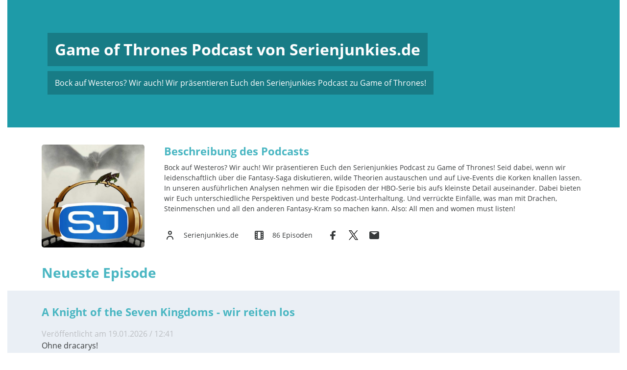

--- FILE ---
content_type: text/html; charset=UTF-8
request_url: https://game-of-thrones-podcast-von-serienjunkies-de.blogs.julephosting.de/
body_size: 26908
content:
<!doctype html>
<html lang="en">

<head>
    <title>Game of Thrones Podcast von Serienjunkies.de</title>
    <meta charset="utf-8">
    <meta name="viewport" content="width=device-width, initial-scale=1, shrink-to-fit=no">

    
    <meta property="og:title" content="Game of Thrones Podcast von Serienjunkies.de: Home">
<meta property="og:description" content="Bock auf Westeros? Wir auch! Wir präsentieren Euch den Serienjunkies Podcast zu Game of Thrones! Seid dabei, wenn wir leidenschaftlich über die Fantasy-Saga diskutieren, wilde Theorien austauschen und auf Live-Events die Korken knallen lassen. In unseren ausführlichen Analysen nehmen wir die Episoden der HBO-Serie bis aufs kleinste Detail auseinander. Dabei bieten wir Euch unterschiedliche Perspektiven und beste Podcast-Unterhaltung. Und verrückte Einfälle, was man mit Drachen, Steinmenschen und all den anderen Fantasy-Kram so machen kann. Also: All men and women must listen!">
<meta property="og:image" content="https://cdn.julephosting.de/podcasts/658-game-of-thrones-podcast-von-serienjunkiesde/658_cover_540_540.jpg?v=3">

<meta name="twitter:title" content="Game of Thrones Podcast von Serienjunkies.de: Home">
<meta name="twitter:description" content="Bock auf Westeros? Wir auch! Wir präsentieren Euch den Serienjunkies Podcast zu Game of Thrones! Seid dabei, wenn wir leidenschaftlich über die Fantasy-Saga diskutieren, wilde Theorien austauschen und auf Live-Events die Korken knallen lassen. In unseren ausführlichen Analysen nehmen wir die Episoden der HBO-Serie bis aufs kleinste Detail auseinander. Dabei bieten wir Euch unterschiedliche Perspektiven und beste Podcast-Unterhaltung. Und verrückte Einfälle, was man mit Drachen, Steinmenschen und all den anderen Fantasy-Kram so machen kann. Also: All men and women must listen!">
<meta name="twitter:image" content="https://cdn.julephosting.de/podcasts/658-game-of-thrones-podcast-von-serienjunkiesde/658_cover_540_540.jpg?v=3">
<meta name="twitter:card" content="summary_large_image">

        
    <link rel="icon" href="https://game-of-thrones-podcast-von-serienjunkies-de.blogs.julephosting.de/blog-assets/images/favicon/favicon.ico" type="image/x-icon">
    <link rel="shortcut icon" href="https://game-of-thrones-podcast-von-serienjunkies-de.blogs.julephosting.de/blog-assets/images/favicon/favicon.ico" type="image/x-icon">
    <link rel="apple-touch-icon" sizes="180x180" href="https://game-of-thrones-podcast-von-serienjunkies-de.blogs.julephosting.de/blog-assets/images/favicon/apple-touch-icon.png">
    <link rel="icon" type="image/png" sizes="32x32" href="https://game-of-thrones-podcast-von-serienjunkies-de.blogs.julephosting.de/blog-assets/images/favicon/favicon-32x32.png">
    <link rel="icon" type="image/png" sizes="16x16" href="https://game-of-thrones-podcast-von-serienjunkies-de.blogs.julephosting.de/blog-assets/images/favicon/favicon-16x16.png">
    <link rel="manifest" href="https://game-of-thrones-podcast-von-serienjunkies-de.blogs.julephosting.de/blog-assets/images/favicon/site.webmanifest">
    <link rel="mask-icon" href="https://game-of-thrones-podcast-von-serienjunkies-de.blogs.julephosting.de/blog-assets/images/favicon/safari-pinned-tab.svg" color="#5bbad5">
    <meta name="msapplication-TileColor" content="#da532c">
    <meta name="theme-color" content="#ffffff">

    <style lang="css">
        :root {
            --font-color-hex: #49B6C2;
            --background-color-hex: #1E9BA8;
                        --background-image-url: '';
                    }
    </style>

    <!-- preload font -->
    <link rel="preload" as="font" type="font/woff2" href="https://game-of-thrones-podcast-von-serienjunkies-de.blogs.julephosting.de/blog-assets/fonts/opensans/OpenSans-Regular.woff2" crossorigin="anonymous"/>
    <link rel="preload" as="font" type="font/woff2" href="https://game-of-thrones-podcast-von-serienjunkies-de.blogs.julephosting.de/blog-assets/fonts/opensans/OpenSans-Bold.woff2" crossorigin="anonymous"/>
    <link rel="preload" as="font" type="font/woff" href="https://game-of-thrones-podcast-von-serienjunkies-de.blogs.julephosting.de/blog-assets/fonts/opensans/OpenSans-Regular.woff" crossorigin="anonymous"/>
    <link rel="preload" as="font" type="font/woff" href="https://game-of-thrones-podcast-von-serienjunkies-de.blogs.julephosting.de/blog-assets/fonts/opensans/OpenSans-Bold.woff" crossorigin="anonymous"/>
    <!-- preload css -->
    <link rel="preload" as="style" href="https://game-of-thrones-podcast-von-serienjunkies-de.blogs.julephosting.de/blog-assets/fonts/fonts-config.css"/>
    <link rel="preload" as="style" href="https://game-of-thrones-podcast-von-serienjunkies-de.blogs.julephosting.de/blog-assets/plugins/bootstrap/css/bootstrap.min.css"/>
    <link rel="preload" as="style" href="https://game-of-thrones-podcast-von-serienjunkies-de.blogs.julephosting.de/blog-assets/plugins/fontawesome/css/solid.min.css"/>
    <link rel="preload" as="style" href="https://game-of-thrones-podcast-von-serienjunkies-de.blogs.julephosting.de/blog-assets/css/main.css"/>
    <link rel="preload" as="style" href="https://game-of-thrones-podcast-von-serienjunkies-de.blogs.julephosting.de/blog-assets/css/header.css"/>
    <link rel="preload" as="style" href="https://game-of-thrones-podcast-von-serienjunkies-de.blogs.julephosting.de/blog-assets/css/landing-detail.css"/>
    <link rel="preload" as="style" href="https://game-of-thrones-podcast-von-serienjunkies-de.blogs.julephosting.de/blog-assets/css/landing-episode.css"/>
    <link rel="preload" as="style" href="https://game-of-thrones-podcast-von-serienjunkies-de.blogs.julephosting.de/blog-assets/css/landing-list.css"/>
    <link rel="preload" as="style" href="https://game-of-thrones-podcast-von-serienjunkies-de.blogs.julephosting.de/blog-assets/plugins/animate.css/animate.min.css"/>
    <!-- preload script -->
    <link rel="preload" as="script" href="https://game-of-thrones-podcast-von-serienjunkies-de.blogs.julephosting.de/blog-assets/js/eva.min.js" />
    <link rel="preload" as="script" href="https://game-of-thrones-podcast-von-serienjunkies-de.blogs.julephosting.de/blog-assets/js/jquery-3.5.1.min.js" />
    <link rel="preload" as="script" href="https://game-of-thrones-podcast-von-serienjunkies-de.blogs.julephosting.de/blog-assets/js/popper.min.js" />
    <link rel="preload" as="script" href="https://game-of-thrones-podcast-von-serienjunkies-de.blogs.julephosting.de/blog-assets/plugins/bootstrap/js/bootstrap.min.js" />
    <link rel="preload" as="script" href="https://game-of-thrones-podcast-von-serienjunkies-de.blogs.julephosting.de/blog-assets/js/animates.js" />

    <link rel="stylesheet" href="https://game-of-thrones-podcast-von-serienjunkies-de.blogs.julephosting.de/blog-assets/fonts/fonts-config.css"/>
    <link rel="stylesheet" href="https://game-of-thrones-podcast-von-serienjunkies-de.blogs.julephosting.de/blog-assets/plugins/bootstrap/css/bootstrap.min.css"/>
    <link rel="stylesheet" href="https://game-of-thrones-podcast-von-serienjunkies-de.blogs.julephosting.de/blog-assets/plugins/fontawesome/css/solid.min.css"/>
    <link rel="stylesheet" href="https://game-of-thrones-podcast-von-serienjunkies-de.blogs.julephosting.de/blog-assets/css/main.css"/>
    <link rel="stylesheet" href="https://game-of-thrones-podcast-von-serienjunkies-de.blogs.julephosting.de/blog-assets/css/header.css"/>
    <link rel="stylesheet" href="https://game-of-thrones-podcast-von-serienjunkies-de.blogs.julephosting.de/blog-assets/css/landing-detail.css"/>
    <link rel="stylesheet" href="https://game-of-thrones-podcast-von-serienjunkies-de.blogs.julephosting.de/blog-assets/css/landing-episode.css"/>
    <link rel="stylesheet" href="https://game-of-thrones-podcast-von-serienjunkies-de.blogs.julephosting.de/blog-assets/css/landing-list.css"/>
    <link rel="stylesheet" href="https://game-of-thrones-podcast-von-serienjunkies-de.blogs.julephosting.de/blog-assets/plugins/animate.css/animate.min.css"/>

    <script src="https://game-of-thrones-podcast-von-serienjunkies-de.blogs.julephosting.de/blog-assets/js/eva.min.js"></script>
    <script src="https://game-of-thrones-podcast-von-serienjunkies-de.blogs.julephosting.de/blog-assets/js/jquery-3.5.1.min.js"></script>

    <link rel="preload" as="script" href="https://game-of-thrones-podcast-von-serienjunkies-de.blogs.julephosting.de/blog-assets/js/episodes.js" />
<script>
    var episodes = [{"id":178983,"podcast_id":658,"title":"House of the Dragon 2x08: War das ein Finale?","subtitle":"Tease over Substance?","published_at":"06.08.2024 \/ 17:49","description":"Mit der sch\u00f6n betitelten Finalfolge The Queen Who Ever Was verabschiedet sich die zweite Staffel der Serie House of the Dragon f\u00fcr dieses Jahr schon wieder. In acht \u00fcberlangen Episoden wurde sehr viel Aufbauarbeit geleistet, wobei sich ganz am Schluss die Frage stellt, auf was das alles eigentlich hinauslaufen sollte... Im Podcast sprechen wir \u00fcber die H\u00f6hepunkte und \u00fcber einige Entt\u00e4uschungen im zweiten Staffel-Finale von \u201eHotD\u201c. Auch lassen wir Euch zu Hause durch die vielen interessanten Zuschriften zu Wort kommen.\r\nInzwischen steht schon fest, dass das Prequel zu Game of Thrones insgesamt nur vier Staffeln zustande bringen soll. Staffel drei, die nicht vor 2026 starten wird, d\u00fcrfte daher mit einigen Schlachtszenen aufwarten, die bisher noch aufgeschoben wurden (ganz zum \u00c4rgernis einiger Zuschauer:innen). Ansonsten k\u00f6nnen sich Fantasyserien-Fans aber auch schon 2025 auf das neue Spin-off A Knight of the Seven Kingdoms freuen. HBO ist noch lange nicht fertig mit Westeros - und wir auch nicht!","cover_image_url":"https:\/\/cdn.julephosting.de\/podcasts\/658-game-of-thrones-podcast-von-serienjunkiesde\/658_178983_cover_540_540.jpg?v=6","permalink_full_url":"https:\/\/game-of-thrones-podcast-von-serienjunkies-de.blogs.audiorella.com\/85-house-of-the-dragon-2x08-war-das-ein-finale","audio_cdn_url":"https:\/\/cdn.julephosting.de\/podcasts\/658-game-of-thrones-podcast-von-serienjunkiesde\/178983-house-of-the-dragon-2x08-war-das-ein-finale.mp3?v=2"},{"id":177584,"podcast_id":658,"title":"House of the Dragon 2x07: Die Armee der Bastarde","subtitle":"Podcarys!","published_at":"30.07.2024 \/ 15:58","description":"Westeros braucht neue Drachenreiter, um im Tanz der Drachen f\u00fcr neuen Schwung zu sorgen. Vor allem Rhaenyra (Emma D'Arcy) geht beim Casting ziemlich rigoros vor, w\u00e4hrend bei den Gr\u00fcnen in King's Landing in der neuen Episode Die Rote Saat eher Ruhe angesagt ist. Ansonsten biegt House of the Dragon langsam, aber sicher auf das Finale der zweiten Staffel zu, weshalb es auch bei Daemon (Matt Smith) in Harrenhal endlich wieder vorangehen muss.\r\n\r\nIm Podcast sprechen Hanna, Adam und Bjarne \u00fcber die w\u00f6chentlichen Highlights vom feurigen Prequel zu Game of Thrones. Endlich sind wir wieder zu Dritt und k\u00f6nnen umfassend durchdeklinieren, welche Drachen wie miteinander verwandt sind. Und wir \u00fcberlegen, was jetzt genau der Trick ist, um einen Drachen zu erobern. Oder was eigentlich bei Alicent (Olivia Cooke) und ihrem Camping-Ausflug los war. Und wie schlecht ist eigentlich Larys (Matthew Needham) in seinem Job?\r\n\r\nTimestamps:\r\n0:00:00 Vorgepl\u00e4nkel und Review Bombing?\r\n0:05:00 Opener am Strand\r\n0:10:00 Alyn aus Norddeutschland\r\n0:14:00 Rhaenyra, Mysaria und Jace in Dragonstone\r\n0:21:00 King\u2019s Landing\r\n0:27:00 Alicent\r\n0:32:00 Daemon und Harrenhal\r\n0:40:00 Das Vale und Hugh\r\n0:51:00 DIe Finalszene in Dragonstone\r\n1:05:00 Fazit\r\n\r\nHanna \r\nTwitter\/ X: https:\/\/twitter.com\/HannaHuge\r\nBluesky: https:\/\/bsky.app\/profile\/mediawhore.bsky.social\r\nInstagram: https:\/\/www.instagram.com\/mediawhore \r\nAdam: \r\nTwitter\/ X: https:\/\/twitter.com\/AwesomeArndt\r\nInstagram: https:\/\/www.instagram.com\/awesomearndt\/\r\nYoutube: https:\/\/www.youtube.com\/@AwesomeArndt\r\nBjarne\r\nBluesky: https:\/\/bsky.app\/profile\/bjarnebock.bsky.social","cover_image_url":"https:\/\/cdn.julephosting.de\/podcasts\/658-game-of-thrones-podcast-von-serienjunkiesde\/658_177584_cover_540_540.jpg?v=6","permalink_full_url":"https:\/\/game-of-thrones-podcast-von-serienjunkies-de.blogs.audiorella.com\/84-house-of-the-dragon-2x07-die-armee-der-bastarde","audio_cdn_url":"https:\/\/cdn.julephosting.de\/podcasts\/658-game-of-thrones-podcast-von-serienjunkiesde\/177584-house-of-the-dragon-2x07-die-armee-der-bastarde.mp3?v=2"},{"id":176244,"podcast_id":658,"title":"House of the Dragon 2x06: Drachenclaimen leicht gemacht?","subtitle":"Podcarys!","published_at":"23.07.2024 \/ 14:58","description":"Wir k\u00f6nnen das Finale der zweiten Staffel von \u201cHouse of the Dragon\u201d schon f\u00f6rmlich riechen, denn die sechste Episode namens \u201cSmallfolk\u201d war bereits die vorvorletzte dieses Jahr. Die Frage, die uns jetzt aber besch\u00e4ftigt, ist, ob auch die Drachen die Targaryen-DNS im Blut der sogenannten Drachensamen riechen k\u00f6nnen. Denn Rhaenyra (Emma D'Arcy) braucht dringend neue Drachenreiter:innen, doch wer hat daf\u00fcr die notwendigen Qualifikationen?\r\n\r\nIm Podcast sprechen Hanna und Bjarne auch \u00fcber die eine oder andere \u00dcberraschung, die die neue Folge zu bieten hatte. Wie kam es zum gro\u00dfen Tumult in King's Landing mit Alicent (Olivia Cooke) im Kreuzfeuer? Welcher wilde Drache stiehlt im Vale die Schafe - vielleicht Sheepstealer? Und bei Daemon (Matt Smith) ist bestimmt auch irgendwas passiert. Leider sind wir wieder nur zu zweit, aber wir haben den Willen des gemeinen Volkes vernommen: Adam will be back!\r\n\r\nTimestamps:\r\n0:00:00: Vorgepl\u00e4nkel und Team-Teppich\r\n0:06:00: Einstieg mit L\u00f6wen und King\u2019s Landing mit dem kleinen Rat\r\n0:20:00: Daemon in Harrenhal\r\n0:28:00: Dragonstone\r\n0:40:00: Addam und Alyn\r\n0:45:00: Das Vale mit Baby-Drachen\r\n0:49:00: Der Aufstand","cover_image_url":"https:\/\/cdn.julephosting.de\/podcasts\/658-game-of-thrones-podcast-von-serienjunkiesde\/658_176244_cover_540_540.jpg?v=6","permalink_full_url":"https:\/\/game-of-thrones-podcast-von-serienjunkies-de.blogs.audiorella.com\/83-house-of-the-dragon-2x06-drachenclaimen-leicht-gemacht","audio_cdn_url":"https:\/\/cdn.julephosting.de\/podcasts\/658-game-of-thrones-podcast-von-serienjunkiesde\/176244-house-of-the-dragon-2x06-drachenclaimen-leicht-gemacht.mp3?v=2"},{"id":174852,"podcast_id":658,"title":"House of the Dragon 2x05: Der Prinzregent ist da!","subtitle":"Podcarys!","published_at":"15.07.2024 \/ 13:27","description":"Wie kn\u00fcpft man an die bis dato spektakul\u00e4rste Folge von House of the Dragon an? Bleibt \u00fcberhaupt Zeit, die Verluste zu verabeiten? Oder geht es gleich mit neuen Intrigen und Kriegspl\u00e4nen weiter? Das Prequel zu Game of Thrones scheint es in der zweiten Staffel recht eilig zu haben. Hoffentlich bleiben einige Zuschauer:innen dabei nicht auf der Strecke. Denn sonst entgingen ihnen in der f\u00fcnften Folge dieses Jahr, die den Titel Regent tr\u00e4gt, ein paar sch\u00f6ne neue Handlungsorte, die das Fantasy-Epos freischaltet.\r\n\r\nIm Podcast sprechen Hanna und Bjarne \u00fcber diese und andere St\u00e4rken der wieder mehr als einst\u00fcndigen Episode - angefangen nat\u00fcrlich bei der gro\u00dfen Parade in King's Landing. Doch es gibt auch ein paar Schwachstellen, die mehr und mehr ins Auge stechen. Steigt mit uns ein in die w\u00f6chentliche Drachen-Analyse (diesmal sogar mit den Nebenf\u00e4chern Drachen-Physik und Drachen-Mathe). Unser Westeros-Novize Adam fehlt leider, weil er seinem Dienst bei der News Watch nachgeht.","cover_image_url":"https:\/\/cdn.julephosting.de\/podcasts\/658-game-of-thrones-podcast-von-serienjunkiesde\/658_174852_cover_540_540.jpg?v=6","permalink_full_url":"https:\/\/game-of-thrones-podcast-von-serienjunkies-de.blogs.audiorella.com\/82-new-episode","audio_cdn_url":"https:\/\/cdn.julephosting.de\/podcasts\/658-game-of-thrones-podcast-von-serienjunkiesde\/174852-new-episode.mp3?v=2"},{"id":174000,"podcast_id":658,"title":"House of the Dragon 2x04: Dirty Drinks und Drachen Dance","subtitle":"Podcarys!","published_at":"09.07.2024 \/ 18:54","description":"Lange haben wir gewartet, um einen Kampf von Drache gegen Drache zu sehen. Die vierte Episode der zweiten Staffel von House of the Dragon gibt uns das endlich. Als Titel war im Vorfeld dazu \u201eA Dance of Dragons\u201c gemunkelt worden, doch am Ende haben sich der Showrunner Ryan Condal und Co f\u00fcr The Red Dragon and the Gold entschieden. Womit nat\u00fcrlich Meleys von Prinzessin Rhaenys (Eve Best) und Sunfyre von K\u00f6nig Aegon II. (Tom Glynn-Carney) gemeint sind - oder sind da etwa noch mehr Drachen am Start?\r\nIm Podcast sprechen Hanna, Adam und Bjarne ausf\u00fchrlich \u00fcber die besondere \u201eHotD\u201c-Episode, die tats\u00e4chlich schon die Halbzeit der neuen Season markiert. Was waren die st\u00e4rksten Szenen auch abseits der gro\u00dfen Schlacht von Rook's Rest (auf Deutsch \u00fcbrigens Kr\u00e4henruh? Und wie kann es jetzt weitergehen mit dem B\u00fcrgerkrieg der Targaryens?\r\nKommt mit uns nach Westeros und lasst Euch bei dem Prequel zu Game of Thrones auf den aktuellen Stand bringen. Schreibt uns auch gern Eure Meinung zur Folge.\r\nTimestamps:\r\n0:00:00 Vorgepl\u00e4nkel und Introtiming\r\n0:03:30 Daemon\r\n0:15:00 Alys Rivers\r\n0:24:00 Der kleine Rat\r\n0:29:00 Alicent und Aegon\r\n0:39:00 Rhaenys und Corlys\r\n0:43:00 Dragonstone\r\n0:56:00 Der Kampf Drache gegen Drache\r\n1:12:00 Die Endsequenz","cover_image_url":"https:\/\/cdn.julephosting.de\/podcasts\/658-game-of-thrones-podcast-von-serienjunkiesde\/658_174000_cover_540_540.jpg?v=6","permalink_full_url":"https:\/\/game-of-thrones-podcast-von-serienjunkies-de.blogs.audiorella.com\/81-house-of-the-dragon-2x04-dirty-drinks-und-drachen-dance","audio_cdn_url":"https:\/\/cdn.julephosting.de\/podcasts\/658-game-of-thrones-podcast-von-serienjunkiesde\/174000-house-of-the-dragon-2x04-dirty-drinks-und-drachen-dance.mp3?v=2"},{"id":172868,"podcast_id":658,"title":"House of the Dragon 2x03: Daemon Souls","subtitle":"The Full Aemond","published_at":"02.07.2024 \/ 17:15","description":"\u201cHouse of the Dragon\u201d hat in \u201cThe Burning Mill\u201d (zu Deutsch:\u201dDie Brennende M\u00fchle\u201d), die dritte Folge der zweiten Staffel, so viele verschiedene Handlungspl\u00e4tze betreten wie nie zuvor. Die Zeit des Stubenhockens scheint sich dem Ende zuzuneigen und der Tanz der Drachen r\u00fcckt n\u00e4her. Auch bieten uns die Macher:innen der Fantasyserie in der neuen Folge sehr unterschiedliche Stimmungen: Daemon (Matt Smith) findet sich zum Beispiel in einem Horrorfilm in Harrenhal wieder, w\u00e4hrend die neue Figur Ulf the White (Tom Bennett) und Ser Simon Strong (Simon Russell Beale) sehr lustige Momente bringen... \r\nDie Herzen von Hanna, Adam und Bjarne h\u00fcpfen in der ausf\u00fchrlichen Podcastbesprechung vor allem durch die vielen starken Szenen mit Rhaenys (Eve Best) h\u00f6her, die zusammen mit Rhaenyra (Emma D'Arcy) immer mehr ein Powerp\u00e4rchen abgibt. M\u00e4chtig versucht auch Aemond (Ewan Mitchell) r\u00fcberzukommen, weil er sich vor seinem Bruder Aegon (Tom Glynn-Carney) keine Bl\u00f6\u00dfe geben will - oder etwa doch? Sir Criston Cole (Fabien Frankel) und Alicent (Olivia Cooke) haben auch wieder ihre kleinen Streitigkeiten. Wir arbeiten uns durch das chaotische Targaryen-Gemenge durch. \r\n\r\nTimestamps:\r\n0:00:00 Vorgepl\u00e4nkelu und Intro\r\n0:08:00 King\u2019s Landing \r\n0:17:00 Haelena\r\n0:20:00 Sir Arryk und Sir Erryk\r\n0:26:00 Der weisse Wurm\r\n0:29:00 Rhaena mit Kindern und Drachen\r\n0:38:00 Harrenhal\r\n0:48:00 Rhaenys Corlys\r\n0:56:00 Aegon\r\n0:59:00 Der Puff\r\n1:05:00 Crispy Kriston\r\n1:10:00 Die Schleichszene\r\n\r\nHanna \r\nTwitter\/ X: https:\/\/twitter.com\/HannaHuge\r\nBluesky: https:\/\/bsky.app\/profile\/mediawhore.bsky.social\r\nInstagram: https:\/\/www.instagram.com\/mediawhore \r\nAdam: \r\nTwitter\/ X: https:\/\/twitter.com\/AwesomeArndt\r\nInstagram: https:\/\/www.instagram.com\/awesomearndt\/\r\nYoutube: https:\/\/www.youtube.com\/@AwesomeArndt\r\nBjarne\r\nBluesky: https:\/\/bsky.app\/profile\/bjarnebock.bsky.social","cover_image_url":"https:\/\/cdn.julephosting.de\/podcasts\/658-game-of-thrones-podcast-von-serienjunkiesde\/658_172868_cover_540_540.jpg?v=5","permalink_full_url":"https:\/\/game-of-thrones-podcast-von-serienjunkies-de.blogs.audiorella.com\/80-house-of-the-dragon-2x03-daemon-souls","audio_cdn_url":"https:\/\/cdn.julephosting.de\/podcasts\/658-game-of-thrones-podcast-von-serienjunkiesde\/172868-house-of-the-dragon-2x03-daemon-souls.mp3?v=2"},{"id":171675,"podcast_id":658,"title":"House of the Dragon 2x02: Bitch Queen von Westeros?","subtitle":"Die Hand des Fu\u00df de K\u00f6nigs","published_at":"25.06.2024 \/ 16:56","description":"Ganz Westeros zerrei\u00dft sich das Maul \u00fcber die ach so grausame K\u00f6nigin Rhaenyra (Emma D'Arcy), die von den Gr\u00fcnen den Schimpfnamen \u201cRhaenyra die Grausame\u201d (2x02) erhalten hat. Man macht sie verantwortlich f\u00fcr \u201cBlood and Cheese\u201d, obwohl es ja ihr Gatte Daemon (Matt Smith) war, der sich aber weigert, die Schuld daf\u00fcr zu tragen. Doch nicht nur bei den Schwarzen herrscht dicke Luft: Aegon (Tom Glynn-Carney) hadert mehr und mehr mit seiner Hand Otto (Rhys Ifans). Alicent (Olivia Cooke) und Criston (Fabien Frankel) haben ebenfalls so einige Probleme.\r\n\r\nMit wem wir Empathie empfinden und welche neuen Facetten der Figuren uns interessieren, diskutieren wir zu Dritt im Podcast. Hanna spitzt au\u00dferdem die Ohren, um herauszufinden, wie realistisch das Geklimper der Ritterr\u00fcstungen klingt. Bjarne fragt sich, wonach eigentlich der Drache Seasmoke (sorry, nicht Greysmoke) sucht und unser Westeros-Quereinsteiger Adam versucht noch immer die Verwandtschaftsverh\u00e4ltnisse der Figuren zu verstehen. K\u00f6nntet Ihr als Zuh\u00f6rer:innen zuhause eigentlich aus dem Kopf heraus einen Targaryen-Stammbaum aufmalen? Schickt uns Eure gern mal Eure Versuche!\r\n\r\nTimestamps:\r\n0:00:00 Der Teppich\r\n0:05:00 Der Einstieg\r\n0:13:00 Die Prozession\r\n0:18:00 Dragonstone\r\n0:31:30 Baela und Jace\r\n0:34:00 Die neuen Figuren\r\n0:40:00 Seasmoke\r\n0:48:00 Alisent und Sir Kriston\r\n0:55:00 Aemond\r\n1:00:00 Sir Otto und die neue Hand\r\n1:08:30 Der wei\u00dfe Wurm und zwei Br\u00fcder\r\n1:20:00 Fazit\r\n\r\nHanna \r\nTwitter\/ X: https:\/\/twitter.com\/HannaHuge\r\nBluesky: https:\/\/bsky.app\/profile\/mediawhore.bsky.social\r\nInstagram: https:\/\/www.instagram.com\/mediawhore \r\n\r\nAdam: \r\nTwitter\/ X: https:\/\/twitter.com\/AwesomeArndt\r\nInstagram: https:\/\/www.instagram.com\/awesomearndt\/\r\nYoutube: https:\/\/www.youtube.com\/@AwesomeArndt\r\n\r\nBjarne\r\nBluesky: https:\/\/bsky.app\/profile\/bjarnebock.bsky.social","cover_image_url":"https:\/\/cdn.julephosting.de\/podcasts\/658-game-of-thrones-podcast-von-serienjunkiesde\/658_171675_cover_540_540.jpg?v=6","permalink_full_url":"https:\/\/game-of-thrones-podcast-von-serienjunkies-de.blogs.audiorella.com\/79-house-of-the-dragon-2x02-cargyllbowl","audio_cdn_url":"https:\/\/cdn.julephosting.de\/podcasts\/658-game-of-thrones-podcast-von-serienjunkiesde\/171675-house-of-the-dragon-2x02-cargyllbowl.mp3?v=2"},{"id":170531,"podcast_id":658,"title":"House of the Dragon 2x01: Wie oft l\u00e4uft der K\u00e4se durch\u2019s Bild?","subtitle":"Der Fu\u00df des K\u00f6nigs.","published_at":"18.06.2024 \/ 16:15","description":"Seit dieser Woche tanzen die Drachen und die zweiten Staffel vom Game-of-Thrones-Prequel House of the Dragon hat begonnen. Team Schwarz von Rhaenyra (Emma D'Arcy) und Daemon (Matt Smith) k\u00e4mpft gegen Team Gr\u00fcn ihres Halbbruders Aegon (Tom Glynn-Carney) und dessen Mutter Alicent (Olivia Cooke) um den Eisernen Thron. In ganz Westeros werden Allianzen geschmiedet, Soldaten gez\u00e4hlt und Drachen gez\u00e4hmt. Welcher Fraktion sind die besseren Gewinnchancen zuzurechnen?\r\n\r\nAllerhand Zahlenspiele und Diskussionen gibt es auch in unserer Serienjunkies-Podcast-Besprechung der neuen Auftakt--Episode A Son for a Son. Au\u00dferdem sprechen wir \u00fcber den neuesten Gossip aus der Hauptstadt sowie von der Premierenparty in Berlin. Die Buchkenner Hanna und Bjarne haben au\u00dferdem das Vergn\u00fcgen, das Ganze durch die Augen von Adam mal ganz anders zu betrachten, der ein Quereinsteiger in der Fantasywelt ist. Habt auch Ihr bei der neuen Season schon Blut (und K\u00e4se) geleckt?\r\n\r\nTimestamps: \r\n0:00:00 Das Premieren-Event\r\n0:05:00 Staffel 1\r\n0:08:40 Der neue Vorspann\r\n0:14:00 Winterfell\r\n0:19:00 Allianzen\r\n0:21:30 Dragonstone\r\n0:26:30 Rhaenyra\r\n0:35:00 King\u2019s Landing \r\n0:40:00 Der kleine Rat\r\n0:51:30 Die Audienz beim K\u00f6nig\r\n1:00:00 Der Fu\u00df des K\u00f6nigs\r\n1:06:00 Blood and Cheese\r\n1:22:00 Sternebewertung","cover_image_url":"https:\/\/cdn.julephosting.de\/podcasts\/658-game-of-thrones-podcast-von-serienjunkiesde\/658_170531_cover_540_540.jpg?v=6","permalink_full_url":"https:\/\/game-of-thrones-podcast-von-serienjunkies-de.blogs.audiorella.com\/78-house-of-the-dragon-2x01-wie-oft-laeuft-der-kaese-durchs-bild","audio_cdn_url":"https:\/\/cdn.julephosting.de\/podcasts\/658-game-of-thrones-podcast-von-serienjunkiesde\/170531-house-of-the-dragon-2x01-wie-oft-laeuft-der-kaese-durchs-bild.mp3?v=2"},{"id":63273,"podcast_id":658,"title":"House of the Dragon 1x10: Finalbesprechung zu HotD","subtitle":"Podracarys!","published_at":"25.10.2022 \/ 19:18","description":"Die schwarze K\u00f6nigin steht in der gleichnamigen Episode im Zentrum der Besprechung. Oder ist es eigentlich ihr Rat, der zum gro\u00dfen Teil aus M\u00e4nnern besteht, die w\u00e4hrend einer tragischen Niederkunft wichtige Kriegsentscheidungen f\u00e4llen wollen. Doch Rhaenyra (Emma D'Arcy) erh\u00e4lt nicht nur die Krone ihres Vaters, sondern kann sich auch gegen den Abgesandten Otto Hightower (Rhys Ifans) durchsetzen. Ihre beiden \u00e4ltesten S\u00f6hne sollen zu nahen Verb\u00fcndeten fliegen und ihre Loyalit\u00e4t einfordern. Eine folgenschwere Entscheidung bei den direkten Nachbarn in Storm's End. Ein anderer Besucher hat bereits vor dem Haus Baratheon sein Fluggef\u00e4hrt geparkt... \r\n\r\n0:00:00 Vorgepl\u00e4nke\r\n0:06:00 Fakten & Intro\r\n0:12:00 Tisch-Porn\r\n0:16:00 Lucerys + Rhaenyra + Rhaenys\r\n0:22:00 Die Geburt\r\n0:30:00 Caraxes & Kriege\r\n0:35:00 Kr\u00f6nung\r\n0:41:00 Drachenzahlen\r\n0:54:00 Otto\r\n1:04:00 W\u00fcrgen = Twitter-Bait?\r\n1:13:00 Corlys & Rhaenys\r\n1:19:00 Bibelschwur\r\n1:20:00 Ist Rhaenyra gay?\r\n1:22:00 Storm's End\r\n1:30:00 Vhagar vs. Arax\r\n1:39:00 Letzte Szene\r\n1:40:00 Fazit & Feedback\r\n1:56:00 Zweite Staffel? \r\n\r\nHanna auf Twitter: https:\/\/twitter.com\/HannaHuge\r\nBjarne auf Twitter: https:\/\/twitter.com\/BoJackBockman\r\nMario auf Twitter: https:\/\/twitter.com\/firewalkwithmee","cover_image_url":"https:\/\/cdn.julephosting.de\/podcasts\/658-game-of-thrones-podcast-von-serienjunkiesde\/658_63273_cover_540_540.jpg?v=5","permalink_full_url":"https:\/\/game-of-thrones-podcast-von-serienjunkies-de.blogs.audiorella.com\/77-house-of-the-dragon-1x10-finalbesprechung-zu-hotd","audio_cdn_url":"https:\/\/cdn.julephosting.de\/podcasts\/658-game-of-thrones-podcast-von-serienjunkiesde\/63273-house-of-the-dragon-1x10-finalbesprechung-zu-hotd.mp3?v=2"},{"id":62250,"podcast_id":658,"title":"House of the Dragon 1x09: Kr\u00f6nungs-Crasher","subtitle":"Podracarys!","published_at":"18.10.2022 \/ 19:17","description":"Der K\u00f6nig ist tot, lange lebe Aegon. Also einer von ihnen... second of his name... ob er will oder nicht. Vorher m\u00fcssen Erryk und Arryk aber den ausgeb\u00fcxten Thronfolgertunichtgut ausfindig machen und unter die Krone bekommen. Dort kann es aber auch schnell etwas brenzlig werden, wenn gewisse Drachenreiterinnen noch ein W\u00f6rtchen mitzureden haben und dieses W\u00f6rtchen Drakarys hei\u00dft. Bjarne, Hanna und Mario m\u00fcssen im Seirenjunkies-Podcast noch mal reden \u00fcber die vorletzte Folge der ersten Staffel House of the Dragon, viel zu kurze Verratsratsszenen, Kinderfightclubs, Shame-shame-kinkshame und royale PR-Aktionen.\r\n\r\n0:00:00 Vorgepl\u00e4nkel\r\n0:05:00 Auftakt und der \u201eVerratrat\u201c\r\n0:20:00 Kleinere Szenen\r\n0:22:00 Die Suche nach Aegon?\r\n0:35:00 Larys\r\n0:43:00 (Rhaenys + Otto) x Alicent\r\n0:49:00 Die Kutsche\r\n0:51:00 Dragon Pit\r\n1:03:00 Fazit\r\n\r\nHanna auf Twitter: https:\/\/twitter.com\/HannaHuge\r\nBjarne auf Twitter: https:\/\/twitter.com\/BoJackBockman\r\nMario auf Twitter: https:\/\/twitter.com\/firewalkwithmee","cover_image_url":"https:\/\/cdn.julephosting.de\/podcasts\/658-game-of-thrones-podcast-von-serienjunkiesde\/658_62250_cover_540_540.jpg?v=5","permalink_full_url":"https:\/\/game-of-thrones-podcast-von-serienjunkies-de.blogs.audiorella.com\/76-house-of-the-dragon-1x09-kroenungs-crasher","audio_cdn_url":"https:\/\/cdn.julephosting.de\/podcasts\/658-game-of-thrones-podcast-von-serienjunkiesde\/62250-house-of-the-dragon-1x09-kroenungs-crasher.mp3?v=2"},{"id":61369,"podcast_id":658,"title":"House of the Dragon 1x08: Viserys I. Targaryen","subtitle":"Podracarys!","published_at":"12.10.2022 \/ 18:01","description":"Mit letzten Kr\u00e4ften versucht K\u00f6nig Viserys, seine zerstrittene Familie wiederzuvereinen - k\u00f6nnen sich Rhaenyra und Alicent zusammenrei\u00dfen? Und wer wird auf der Velaryon-Insel Driftmark zum neuen Lord der Gezeiten ernannt? \r\nMit neuverteilter Energie versucht das Podcastteam, bestehend aus Hanna, Mario und Bjarne, die Prophezeiung zu entschl\u00fcsseln, Dracheneier zuzuordnen, Kinder, Enkel und Neffen auseinander zu halten und Viserys I. Targaryen zu verabschieden. Oder lebt er doch noch?  \r\n\r\n0:00:00 Vorgepl\u00e4nkel\r\n0:02:00 Das Zeitsprung who is who?\r\n0:10:00 Driftmark\r\n0:13:00 Dragonstone\r\n0:15:00 King's Landing\r\n0:21:00 Vaemond ist nicht der Cousin von Lord Corlys, sondern der Neffe! \r\n0:22:00 Die neuen Enkelneffen \r\n0:25:00 Alicent & Aegon\r\n0:30:00 Aemond & Rhaenys\r\n0:38:00 Rhaenyra & Viserys\r\n0:44:00 Thronsaal\r\n0:53:00 Abendmahl\r\n1:00:00 Welcher Prinz?\r\n1:03:00 Ist Rhaenyra gay?\r\n1:05:00 Fazit\r\nBonus: Nachgepl\u00e4nkel\r\n \r\nHanna auf Twitter: https:\/\/twitter.com\/HannaHuge\r\nBjarne auf Twitter: https:\/\/twitter.com\/BoJackBockman \r\nMario auf Twitter: https:\/\/twitter.com\/firewalkwithmee","cover_image_url":"https:\/\/cdn.julephosting.de\/podcasts\/658-game-of-thrones-podcast-von-serienjunkiesde\/658_61369_cover_540_540.jpg?v=5","permalink_full_url":"https:\/\/game-of-thrones-podcast-von-serienjunkies-de.blogs.audiorella.com\/75-house-of-the-dragon-1x08-viserys-i-targaryen","audio_cdn_url":"https:\/\/cdn.julephosting.de\/podcasts\/658-game-of-thrones-podcast-von-serienjunkiesde\/61369-house-of-the-dragon-1x08-viserys-i-targaryen.mp3?v=2"},{"id":59742,"podcast_id":658,"title":"House of the Dragon 1x07: Drachenz\u00e4hmen leichtsinnig gemacht","subtitle":"The Long Day for Night","published_at":"04.10.2022 \/ 17:58","description":"Betr\u00fcbt bleiben die Figuren aus House of the Dragon auch nach einer Seebestattung nicht lange, wenn es Onkel in den D\u00fcnen zu verf\u00fchren und herrenlose Drachen zu b\u00e4ndigen gibt. Das kann man sich schon mal ein Auge kosten lassen. Hanna, Bjarne und Mario besprechen au\u00dferdem, wie sich es zwischen den ehemals besten Freundinnen Rhaenyra und Alicent zum k\u00f6niglichen Showdown kommt, nachdem die Kinder sich in die Haare bekommen haben und wie sich die j\u00fcngsten Entwicklungen auf die Zukunft des K\u00f6nigreichs auswirken k\u00f6nnte. \r\n\r\n0:00:00 Vorgepl\u00e4nkel\r\n0:05:00 Cast, Crew & Intro\r\n0:09:00 Bestattung & Drachen\r\n0:16:00 Leichenschmaus\r\n0:26:00 Rhaenyis + Corlys\r\n0:30:00 Mikroausfall\r\n0:31:00 Strand \r\n0:38:00 Vhagar\r\n0:44:00 Kinderfight\r\n0:49:00 Elternrat\r\n0:59:00 Mordkomplott - Ist Daemon gay?\r\n1:13:00 Feedback\r\n1:17:00 Fazit \r\n\r\nHanna auf Twitter: https:\/\/twitter.com\/HannaHuge\r\nBjarne auf Twitter: https:\/\/twitter.com\/BoJackBockman\r\nMario auf Twitter: https:\/\/twitter.com\/firewalkwithmee","cover_image_url":"https:\/\/cdn.julephosting.de\/podcasts\/658-game-of-thrones-podcast-von-serienjunkiesde\/658_59742_cover_540_540.jpg?v=5","permalink_full_url":"https:\/\/game-of-thrones-podcast-von-serienjunkies-de.blogs.audiorella.com\/74-house-of-the-dragon-1x07-drachenzaehmen-leichtsinnig-gemacht","audio_cdn_url":"https:\/\/cdn.julephosting.de\/podcasts\/658-game-of-thrones-podcast-von-serienjunkiesde\/59742-house-of-the-dragon-1x07-drachenzaehmen-leichtsinnig-gemacht.mp3?v=2"},{"id":58615,"podcast_id":658,"title":"House of the Dragon 1x06: Ungewohnte Gesichter, gleiche Garstigkeiten","subtitle":"Wir sind Kameramann!","published_at":"27.09.2022 \/ 20:17","description":"House of the Dragon unternimmt nach der ersten Staffelh\u00e4lfte einen gewaltigen Zeitsprung nach vorn, verpasst der H\u00e4lfte der Figuren \u00e4ltere Gesichter und er\u00f6ffnet endlich die erweiterte Drachen-Menagerie. Falls Euch das zu viel Ver\u00e4nderung ist, keine Sorge: Alle sind immer noch gewohnt garstig zueinander und hey, sogar der l\u00e4ngst totgesagte K\u00f6nig lebt noch! Mit seinem alten Gesicht sogar. Da reden sie dr\u00fcber, die Drei: Die Hanna, der Bjarne und der Mario - im Serienjunkies-Podcast. Long may they ramble. \r\n\r\n0:00:00 Cast & Kameramann\r\n0:02:50 Intro\r\n0:06:00 Die Geburt\r\n0:09:00 Neucasts & Viserys\r\n0:16:00 Das Blut der Targaryen\r\n0:24:00 Dragon Pit & Kids\r\n0:32:00 Criston & Alicent\r\n0:37:00 Aegon & Fenster\r\n0:41:00 Der Schwertkampf\r\n0:49:00 Daemon & Laena\r\n0:56:00 Die Strongs & Alicent\r\n1:02:00 R + H + C + Feedback\r\n1:13:00 Ist Rhaenyra gay? \r\n\r\nHanna auf Twitter: https:\/\/twitter.com\/HannaHuge\r\nBjarne auf Twitter: https:\/\/twitter.com\/BoJackBockman\r\nMario auf Twitter: https:\/\/twitter.com\/firewalkwithmee","cover_image_url":"https:\/\/cdn.julephosting.de\/podcasts\/658-game-of-thrones-podcast-von-serienjunkiesde\/658_58615_cover_540_540.jpg?v=6","permalink_full_url":"https:\/\/game-of-thrones-podcast-von-serienjunkies-de.blogs.audiorella.com\/73-house-of-the-dragon-1x06-ungewohnte-gesichter-gleiche-garstigkeiten","audio_cdn_url":"https:\/\/cdn.julephosting.de\/podcasts\/658-game-of-thrones-podcast-von-serienjunkiesde\/58615-house-of-the-dragon-1x06-ungewohnte-gesichter-gleiche-garstigkeiten.mp3?v=2"},{"id":57277,"podcast_id":658,"title":"House of the Dragon 1x05: My Big Bad Valyrian Wedding","subtitle":"Die gr\u00fcne Hochzeit","published_at":"20.09.2022 \/ 18:15","description":"In King's Landing l\u00e4uten die Hochzeitsglocken. Thronerbin Rhaenyra soll mit Laenor, dem \u00e4ltesten Sohn aus dem Hause Velaryon verm\u00e4hlt werden. Eigentlich ein genialer Schachzug f\u00fcr den K\u00f6nig Viserys, w\u00e4ren da nicht diverse Intrigen an seinem Hof zugange. Was hat die Liebschaft seiner Tochter mit einem Ritter der Garde f\u00fcr Folgen, speziell wenn dieser einen weiteren Schwur brechen m\u00f6chte? Haben die Mitglieder des Hauses Royce Grund zur Annahme, dass Prinz Daemon den Tod ihrer Erben zu verantworten hat? Findet die K\u00f6nigin Alicent nicht nur einen, sondern gleich zwei neue Verb\u00fcndete am Hofe? Und wie erfreut ist ihr Gemahl, dass sie in einem gr\u00fcnen Kleid zu sp\u00e4t zur Hochzeit erscheint? \r\nHanna, Bjarne und Mario haben den Feierlichkeiten beigewohnt,\r\n\r\nDas Hochzeitsprogramm:\r\n0:00:00 Feedback\r\n0:07:00 Cast & Crew\r\n0:09:00 Gedenken an Rhea Royce\r\n0:15:00 High Tide\r\n0:22:30 Ist Rhyenyra gay?\r\n0:27:30 Ist Criston naiv?\r\n0:31:00 Alicent & Otto\r\n0:35:00 Alicent & Larys\r\n0:43:00 Viserys & Lionel\r\n0:46:00 Die Hochzeit\r\n0:57:30 Criston & Joffrey\r\n1:12:00 Feedback\r\n\r\nHanna auf Twitter: https:\/\/twitter.com\/HannaHuge\r\nBjarne auf Twitter: https:\/\/twitter.com\/BoJackBockman\r\nMario auf Twitter: https:\/\/twitter.com\/firewalkwithmee","cover_image_url":"https:\/\/cdn.julephosting.de\/podcasts\/658-game-of-thrones-podcast-von-serienjunkiesde\/658_57277_cover_540_540.jpg?v=5","permalink_full_url":"https:\/\/game-of-thrones-podcast-von-serienjunkies-de.blogs.audiorella.com\/72-house-of-the-dragon-1x05-my-big-bad-valyrian-wedding","audio_cdn_url":"https:\/\/cdn.julephosting.de\/podcasts\/658-game-of-thrones-podcast-von-serienjunkiesde\/57277-house-of-the-dragon-1x05-my-big-bad-valyrian-wedding.mp3?v=2"},{"id":55925,"podcast_id":658,"title":"House of the Dragon 1x04: Hochwohlgeborenes Schnackseln","subtitle":"Podracarys!","published_at":"13.09.2022 \/ 17:30","description":"Nach seinem Solo-Abenteuer bei den Stepstones steht Daemon (Matt Smith) seiner Familie wieder ein ganzes St\u00fcck n\u00e4her. N\u00e4her, als K\u00f6nig Viserys (Paddy Considine) es sich aber f\u00fcr seine Tochter Rhaenyra (Milly Alcock) w\u00fcnschen w\u00fcrde, auch wenn Inzest bei den Targaryens gar nicht so un\u00fcblich ist. Oder fliegt sie doch lieber mit Ser Criston Cole (Fabien Frankel) im Herzblatt-Hubdrachen in die k\u00f6nigliche Kiste? Und k\u00f6nnte der Wachmann der Kingsguard \u00fcberhaupt Nein dazu sagen ohne Kopf und Kragen zu riskieren? All das und noch viel mehr besprechen Bjarne, Hanna und Mario in dieser Episode des Serienjunkies-Podcast zum Thema House of the Dragon. \r\n\r\n0:02:00 Storm's End\r\n0:09:00 Daemon & Grooming\r\n0:17:00 Rhaenyra & Alicent\r\n0:24:00 Flohloch & Theater\r\n0:32:00 Das Freudenhaus\r\n0:40:00 Szenen einer Ehe\r\n0:42:00 Cosent und die Folgen der Nacht\r\n0:51:00 L\u00fcgen oder nicht?\r\n1:00:00 Fazit\r\n\r\nHanna auf Twitter: https:\/\/twitter.com\/HannaHuge\r\nBjarne auf Twitter: https:\/\/twitter.com\/BoJackBockman\r\nMario auf Twitter: https:\/\/twitter.com\/firewalkwithmee","cover_image_url":"https:\/\/cdn.julephosting.de\/podcasts\/658-game-of-thrones-podcast-von-serienjunkiesde\/658_55925_cover_540_540.jpg?v=5","permalink_full_url":"https:\/\/game-of-thrones-podcast-von-serienjunkies-de.blogs.audiorella.com\/71-new-episode","audio_cdn_url":"https:\/\/cdn.julephosting.de\/podcasts\/658-game-of-thrones-podcast-von-serienjunkiesde\/55925-new-episode.mp3?v=2"},{"id":54839,"podcast_id":658,"title":"House of the Dragon 1x03: Drachen auf Hirschpirsch","subtitle":"Podracarys!","published_at":"06.09.2022 \/ 17:15","description":"Ein wei\u00dfer Hirsch, verfaulte Finger, eine grauer Drache? Die Symbolik ist stark in der neuen Episode von \u201eHouse of the Dragon\u201c. Eine gro\u00dfe Jagd und ein atemberaubender Kampf sind benfalls Bestandteil der Podcast-Besprechung, wobei recht schnell klar wird, welchen Teil der Episode den Pocastenden Hanna, Bjarne und Mario besser gefallen hat. \r\nAu\u00dferdem f\u00fchren die drei das neue Verb \u201elannistern\u201c f\u00fcr ein gewisses Flirt-Verhalten ein und fragen sich, ob es in dieser Fantasywelt eigentlich M\u00f6pse geben darf? \r\n\r\n0:00:00 Vorgepl\u00e4nkel\r\n0:07:00 Alicent und Rhaenyra\r\n0:13:00 Kutschengate\r\n0:15:00 Ist Rhaenyra gay?\r\n0:16:30 Die neuen Lords\r\n0:26:00 Das Jagdlager\r\n0:29:00 Rhaenyra und Baby Aegon \r\n0:34:00 Der wei\u00dfe Hirsch\r\n0:36:00 Die Finger\r\n0:38:30 Rhaenyra und Christon Cole\r\n0:46:00 Viserys \r\n0:49:45 Porn\u00f6se Wandgem\u00e4lde\r\n0:52:00 Viserys und Rheinyra\r\n0:53:00 Laenor\r\n1:00:00 Der Kampf\r\n1:06:00 Greyscale? \r\n\r\n\r\nHanna auf Twitter: https:\/\/twitter.com\/HannaHuge\r\nBjarne auf Twitter: https:\/\/twitter.com\/BoJackBockman\r\nMario auf Twitter: https:\/\/twitter.com\/firewalkwithmee","cover_image_url":"https:\/\/cdn.julephosting.de\/podcasts\/658-game-of-thrones-podcast-von-serienjunkiesde\/658_54839_cover_540_540.jpg?v=5","permalink_full_url":"https:\/\/game-of-thrones-podcast-von-serienjunkies-de.blogs.audiorella.com\/70-house-of-the-dragon-1x03-drachen-auf-hirschpirsch","audio_cdn_url":"https:\/\/cdn.julephosting.de\/podcasts\/658-game-of-thrones-podcast-von-serienjunkiesde\/54839-house-of-the-dragon-1x03-drachen-auf-hirschpirsch.mp3?v=2"},{"id":53452,"podcast_id":658,"title":"House of the Dragon 1x02: Wilder Prinz, gemeiner Eierdieb","subtitle":"Podracarys!","published_at":"30.08.2022 \/ 20:30","description":"W\u00e4hrend sich in der zweiten Episode von \u201eHouse of the Dragon\u201c ein offensichtlicher Feind der Krone auftut, der es besonders gut meint bei der Verpflegung seiner s\u00fc\u00dfen Krabbenfreunde, sorgt man sich in King's Landing vor allem um die Thronfolge und baldige Neuverm\u00e4hlung des K\u00f6nigs. F\u00fcr wen wird der royale Westeros-Bachelor sich entscheiden? Welche Thronambitionen hegen der Bruder und die Tochter des K\u00f6nigs? Und wie finden Hanna, Bjarne und Mario vom Serienjunkies-Podcast die neue Folge der Game-of-Thrones-Nachfolgeserie? Podracarys! \r\n\r\n0:00:00 Korrekturen\r\n0:08:00 Crew & Intro\r\n0:20:00 Crabfeeder\r\n0:21:30 Kleiner Rat & neuer Ritter\r\n0:28:00 Ist Rhaenyra gay?\r\n0:30:00 Timeline\r\n0:37:15 Alicent & Viserys\r\n0:44:00 Die Sept\r\n0:48:00 Drama walk\r\n0:53:00 Rhaenyra & Viserys\r\n1:02:00 Drama walk No. 2\r\n1:07:00 Drachensattel\r\n1:10:00 Rhaenyra & Rhaenys\r\n1:24:00 Dragonstone\r\n1:30:00 Der Bachelor\r\n1:36:00 Die letzte Szene\r\n1:48:00 Feedback \r\n\r\nMario auf Twitter: https:\/\/twitter.com\/firewalkwithmee \r\nHanna auf Twitter: https:\/\/twitter.com\/HannaHuge\r\nBjarne auf Twitter: https:\/\/twitter.com\/BoJackBockman","cover_image_url":"https:\/\/cdn.julephosting.de\/podcasts\/658-game-of-thrones-podcast-von-serienjunkiesde\/658_53452_cover_540_540.jpg?v=5","permalink_full_url":"https:\/\/game-of-thrones-podcast-von-serienjunkies-de.blogs.audiorella.com\/69-new-episode","audio_cdn_url":"https:\/\/cdn.julephosting.de\/podcasts\/658-game-of-thrones-podcast-von-serienjunkiesde\/53452-new-episode.mp3?v=2"},{"id":51929,"podcast_id":658,"title":"House of the Dragon 1x01: Hot D?","subtitle":"Podracarys!","published_at":"23.08.2022 \/ 18:35","description":"Game of Thrones ist tot, lang lebe House of the Dragon! Die neue HBO-Fantasyserie, die erneut auf einer Vorlage von George R. R. Martin zur\u00fcckgeht, ruft nat\u00fcrlich wieder den Serienjunkies-Podcast auf den Plan - wenn auch in leicht abgewandelter Besetzung. Neben Hanna und Mario, die Ihr vielleicht noch aus dem GoT-Podcast kennt, \u00fcbernimmt neuerdings Moderations-Maester Bjarne die F\u00fchrung durch die Handlung. In der extralangen Episode zum Auftakt \u201eThe Heirs of the Dragon\u201c beleuchten wir die Hintergr\u00fcnde zur Serie und reden \u00fcber die neuen Charaktere, die 172 Jahre vor Daenerys Targaryen das gef\u00e4hrliche Thronspiel spielen. Podracarys! \r\n\r\n0:00 Vorgepl\u00e4nkel\r\n0:08 Spin-off und Produktion\r\n0:17 Jahr 101\r\n0:28 Rhaenyra, Drachen-Lore und Poster\r\n0:37 Die Kutsche und King's Landing\r\n0:44 Der Kleine Rat\r\n1:01 Daemon \r\n1:18 Das Turnier \r\n1:28 Die Geburt\r\n1:32 Drachen-Bestattung\r\n1:41 Die Farbe Gr\u00fcn \r\n1:50 Viserys und  Rhaenyra\r\n1:56 Nachfolge\r\n2:00 Feedback\r\n\r\nReview: https:\/\/www.serienjunkies.de\/news\/house-dragon-kritik-premiere-hbo-114625.html\r\n\r\nHanna auf Twitter: https:\/\/twitter.com\/HannaHuge \r\nBjarne auf Twitter: https:\/\/twitter.com\/BoJackBockman \r\nMario auf Twitter: https:\/\/twitter.com\/firewalkwithmee \r\n\r\nANZEIGE:\r\nWir danken unserem Sponsor Ghost VPN. Alle Informationen hier: https:\/\/www.cyberghostvpn.com\/serien","cover_image_url":"https:\/\/cdn.julephosting.de\/podcasts\/658-game-of-thrones-podcast-von-serienjunkiesde\/658_51929_cover_540_540.jpg?v=5","permalink_full_url":"https:\/\/game-of-thrones-podcast-von-serienjunkies-de.blogs.audiorella.com\/68-house-of-the-dragon-1x01-hot-d","audio_cdn_url":"https:\/\/cdn.julephosting.de\/podcasts\/658-game-of-thrones-podcast-von-serienjunkiesde\/51929-house-of-the-dragon-1x01-hot-d.mp3?v=2"},{"id":48783,"podcast_id":658,"title":"House of the Dragon: Wir kehren zur\u00fcck nach Westeros!","subtitle":"Trailer zu den neuen Episoden","published_at":"15.08.2022 \/ 07:00","description":"Am 22. August beginnt in Deutschland die Ausstrahlung der neuen Prequel-Serie \u201cHouse of the Dragon\u201d. Die Vorgeschichte zu \u201cGame of Thrones\u201d wird mehr Drachen, mehr Magie, mehr Targaryens und vielleicht mehr Intrigen beinhalten? \r\nHanna, Mario und Bjarne aus der Serienjunkies.de-Redaktion betreuen ab dem 23. August die neuen Folgen mit episodenbegleitenden Podcasts. \r\nSchreibt uns gerne an podcast (at) serienjunkies.de direkt nach der Ausstrahlung, dann werden wir versuchen, auch externe Meinungen mit in die Diskussion einzubauen. \r\nWir freuen uns auf die hitzigen Diskussionen und auf Westeros!","cover_image_url":"https:\/\/cdn.julephosting.de\/podcasts\/658-game-of-thrones-podcast-von-serienjunkiesde\/658_48783_cover_540_540.jpg?v=7","permalink_full_url":"https:\/\/game-of-thrones-podcast-von-serienjunkies-de.blogs.audiorella.com\/t67-house-of-the-dragon-wir-kehren-zurueck-nach-westeros","audio_cdn_url":"https:\/\/cdn.julephosting.de\/podcasts\/658-game-of-thrones-podcast-von-serienjunkiesde\/48783-house-of-the-dragon-wir-kehren-zurueck-nach-westeros.mp3?v=2"},{"id":48302,"podcast_id":658,"title":"Game of Thrones 8x06 The Iron Throne","subtitle":"Die Serienjunkies besprechen im Podcast das Serienfinale von Game of Thrones","published_at":"21.05.2019 \/ 17:00","description":"Das ist das Ende, das Ende! In der Tat: \u201eGame of Thrones\u201c verabschiedet sich nach acht Staffeln von seinem Publikum und pr\u00e4sentiert uns mit der Episode \u201eThe Iron Throne\u201c ein Abschlusskapitel, das eine bunte Mischung zu bieten hat. Unter den Serienjunkies Hanna, Mario und Felix muss dar\u00fcber nat\u00fcrlich diskutiert werden. Wir w\u00fcnschen Euch viel Spa\u00df beim Zuh\u00f6ren! Wir danken Audible f\u00fcr das Sponsoring unserer Podcast-Episode. Bei Audible k\u00f6nnt ihr euch die verschiedenen H\u00f6rbuchinhalte zu \u201eDas Lied von Eis und Feuer\u201c einmal genauer anschauen und kostenlos testen. \u201eGame of Thrones\u201c zum Sammeln: Bei unserem Sponsor EMP gibt's die Funko Pop! Figuren der beliebtesten Charaktere. F\u00fcr alle Serienfans: Besucht EMP.de und entdeckt dort die Neuheiten zum Finale! Feedback, Anregungen, Kritik und mehr k\u00f6nnt Ihr uns via Mail \u00fcber podcast@serienjunkies.de\u00a0zuschicken. Wir freuen uns auch \u00fcber positive Bewertungen und Zuschriften auf iTunes!","cover_image_url":"https:\/\/cdn.julephosting.de\/podcasts\/658-game-of-thrones-podcast-von-serienjunkiesde\/658_48302_cover_540_540.jpg?v=11","permalink_full_url":"https:\/\/game-of-thrones-podcast-von-serienjunkies-de.blogs.audiorella.com\/66-game-of-thrones-8x06-the-iron-throne","audio_cdn_url":"https:\/\/cdn.julephosting.de\/podcasts\/658-game-of-thrones-podcast-von-serienjunkiesde\/48302-game-of-thrones-8x06-the-iron-throne.mp3?v=1"},{"id":48303,"podcast_id":658,"title":"Game of Thrones 8x05 The Bells","subtitle":"Die Serienjunkies besprechen im Podcast die 5. Folge der 8. Staffel von Game of Thrones","published_at":"14.05.2019 \/ 17:00","description":"Kurz vor dem gro\u00dfen Serienfinale haut Game of Thrones einen raus und l\u00e4sst in The Bells die Glocken bimmeln, sodass uns H\u00f6ren und Sehen vergeht. Die Serienjunkies Hanna, Mario und Felix ziehen in die Podcast-Schlacht und wagen sich mal wieder an eine Analyse der neusten Entwicklungen in dem Fantasydrama. Viel Spa\u00df beim Zuh\u00f6ren! Wir danken Audible f\u00fcr das Sponsoring unserer Podcast-Episode. Bei Audible k\u00f6nnt ihr euch die verschiedenen H\u00f6rbuchinhalte zu \u201eDas Lied von Eis und Feuer\u201c einmal genauer anschauen und kostenlos testen. Feedback, Anregungen, Kritik und mehr k\u00f6nnt Ihr uns via Mail \u00fcber podcast@serienjunkies.de\u00a0zuschicken. Wir freuen uns auch \u00fcber positive Bewertungen und Zuschriften auf iTunes!","cover_image_url":"https:\/\/cdn.julephosting.de\/podcasts\/658-game-of-thrones-podcast-von-serienjunkiesde\/658_48303_cover_540_540.jpg?v=11","permalink_full_url":"https:\/\/game-of-thrones-podcast-von-serienjunkies-de.blogs.audiorella.com\/65-game-of-thrones-8x05-the-bells","audio_cdn_url":"https:\/\/cdn.julephosting.de\/podcasts\/658-game-of-thrones-podcast-von-serienjunkiesde\/48303-game-of-thrones-8x05-the-bells.mp3?v=1"},{"id":48304,"podcast_id":658,"title":"Game of Thrones 8x04 The Last of the Starks","subtitle":"Die Serienjunkies besprechen im Podcast die 4. Folge der 8. Staffel von Game of Thrones","published_at":"07.05.2019 \/ 15:01","description":"The Last of the Starks stellt sich als eine gro\u00dfe Herausforderung f\u00fcr die drei Podcaster Hanna, Mario und Felix heraus, die sich an eine umfangreiche Analyse der umstrittenen Game of Thrones-Episode wagen. Was funktioniert gut und wo h\u00e4ufen sich die Probleme? Die Serienjunkies begeben sich auf die Suche nach Antworten - mit Erfolg? Mal sehen! Wir w\u00fcnschen auf jeden Fall viel Spa\u00df! Feedback, Anregungen, Kritik und mehr k\u00f6nnt Ihr uns via Mail \u00fcber podcast@serienjunkies.de\u00a0zuschicken. Wir freuen uns auch \u00fcber positive Bewertungen und Zuschriften auf iTunes!","cover_image_url":"https:\/\/cdn.julephosting.de\/podcasts\/658-game-of-thrones-podcast-von-serienjunkiesde\/658_48304_cover_540_540.jpg?v=11","permalink_full_url":"https:\/\/game-of-thrones-podcast-von-serienjunkies-de.blogs.audiorella.com\/64-game-of-thrones-8x04-the-last-of-the-starks","audio_cdn_url":"https:\/\/cdn.julephosting.de\/podcasts\/658-game-of-thrones-podcast-von-serienjunkiesde\/48304-game-of-thrones-8x04-the-last-of-the-starks.mp3?v=1"},{"id":48305,"podcast_id":658,"title":"Game of Thrones 8x03 The Long Night","subtitle":"Die Serienjunkies besprechen im Podcast die 3. Folge der 8. Staffel von Game of Thrones","published_at":"30.04.2019 \/ 17:00","description":"Die Game of Thrones-Episode The Long Night setzt in vielerlei Hinsicht neue Ma\u00dfst\u00e4be, wirft bei Hanna, Mario und Felix aber auch einige Fragen auf. In unserer Analyse st\u00fcrzen wir uns mitten hinein in die Schlacht um Winterfell und besprechen das Spektakel gewohnt ausf\u00fchrlich. Und auch ein Blick in die unmittelbare Zukunft der Serie muss erlaubt sein. H\u00f6rt doch mal rein und viel Spa\u00df! Feedback, Anregungen, Kritik und mehr k\u00f6nnt Ihr uns via Mail \u00fcber podcast@serienjunkies.de\u00a0zuschicken. Wir freuen uns auch \u00fcber positive Bewertungen und Zuschriften auf iTunes!","cover_image_url":"https:\/\/cdn.julephosting.de\/podcasts\/658-game-of-thrones-podcast-von-serienjunkiesde\/658_48305_cover_540_540.jpg?v=11","permalink_full_url":"https:\/\/game-of-thrones-podcast-von-serienjunkies-de.blogs.audiorella.com\/63-game-of-thrones-8x03-the-long-night","audio_cdn_url":"https:\/\/cdn.julephosting.de\/podcasts\/658-game-of-thrones-podcast-von-serienjunkiesde\/48305-game-of-thrones-8x03-the-long-night.mp3?v=1"},{"id":48306,"podcast_id":658,"title":"Serienbiz: Interview mit Marc Rissmann aus Game of Thrones","subtitle":"Marc Rissmann spielt Captain Harry Strickland, den Anf\u00fchrer der Golden Company, in der achten Staffel Game of Thrones ","published_at":"28.04.2019 \/ 09:00","description":"Our word is good as gold!\u00a0Schauspieler Marc Rissmann alias Captain Harry Strickland, Anf\u00fchrer der Golden Company, hat uns in der Serienjunkies-Redaktion besucht. Der sympathische Berliner hatte zwar keine Elefanten dabei, aber ein paar kleine Informationen zur letzten Staffel Game of Thrones. Neben dem Casting und der wahnsinnigen Produktion, erfahren wir auch mehr \u00fcber seinen Auftritt in Into the Badlands\u00a0und der neuen Staffel The Man in the High Castle. Wir l\u00f6sen au\u00dferdem das R\u00e4tsel, warum Captain Strickland so gut rasiert in Westeros erscheint. Viel Spa\u00df.\u00a0 \u00a0","cover_image_url":"https:\/\/cdn.julephosting.de\/podcasts\/658-game-of-thrones-podcast-von-serienjunkiesde\/658_48306_cover_540_540.jpg?v=11","permalink_full_url":"https:\/\/game-of-thrones-podcast-von-serienjunkies-de.blogs.audiorella.com\/62-serienbiz-interview-mit-marc-rissmann-aus-game-of-thrones","audio_cdn_url":"https:\/\/cdn.julephosting.de\/podcasts\/658-game-of-thrones-podcast-von-serienjunkiesde\/48306-serienbiz-interview-mit-marc-rissmann-aus-game-of-thrones.mp3?v=1"},{"id":48307,"podcast_id":658,"title":"Game of Thrones 8x02 A Knight of the Seven Kingdoms","subtitle":"Die Serienjunkies besprechen im Podcast die 2. Folge der 8. Staffel von Game of Thrones","published_at":"24.04.2019 \/ 17:00","description":"Die Episode A Knight of the Seven Kingdoms gibt einiges her, \u00fcber das es sich zu diskutieren lohnt - und genau das tun wir in unserem w\u00f6chentlichen Podcast zur letzten Staffel von Game of Thrones! Wir nehmen die aktuelle Folge auseinander, verdr\u00fccken ein paar Tr\u00e4nen, wundern uns hier und da ein wenig und schmei\u00dfen die gro\u00dfe Todes-Tombola an.\u00a0Wir w\u00fcnschen viel Spa\u00df! Feedback, Anregungen, Kritik und mehr k\u00f6nnt Ihr uns via Mail \u00fcber podcast@serienjunkies.de\u00a0zuschicken. Wir freuen uns auch \u00fcber positive Bewertungen und Zuschriften auf iTunes!","cover_image_url":"https:\/\/cdn.julephosting.de\/podcasts\/658-game-of-thrones-podcast-von-serienjunkiesde\/658_48307_cover_540_540.jpg?v=11","permalink_full_url":"https:\/\/game-of-thrones-podcast-von-serienjunkies-de.blogs.audiorella.com\/61-game-of-thrones-8x02-a-knight-of-the-seven-kingdoms","audio_cdn_url":"https:\/\/cdn.julephosting.de\/podcasts\/658-game-of-thrones-podcast-von-serienjunkiesde\/48307-game-of-thrones-8x02-a-knight-of-the-seven-kingdoms.mp3?v=1"},{"id":48308,"podcast_id":658,"title":"Game of Thrones 8x01 Winterfell","subtitle":"Die Serienjunkies besprechen im Podcast den Auftakt der 8. Staffel von Game of Thrones","published_at":"16.04.2019 \/ 18:00","description":"Podcast Is Here: Die achte Staffel von Game of Thrones ist endlich an den Start gegangen und die Serienjunkies Hanna, Mario und Felix finden sich wie gewohnt zusammen, um ausgiebig \u00fcber die Fantasyserie zu diskutieren. Im Podcast zur Auftaktepisode Winterfell geht es um das Reunion-Fest im hohen Norden, neue Theorien und den Mangel an Elefanten. Wir w\u00fcnschen viel Spa\u00df! Feedback, Anregungen, Kritik und mehr k\u00f6nnt Ihr uns via Mail \u00fcber podcast@serienjunkies.de\u00a0zuschicken. Wir freuen uns auch \u00fcber positive Bewertungen und Zuschriften auf iTunes!","cover_image_url":"https:\/\/cdn.julephosting.de\/podcasts\/658-game-of-thrones-podcast-von-serienjunkiesde\/658_48308_cover_540_540.jpg?v=11","permalink_full_url":"https:\/\/game-of-thrones-podcast-von-serienjunkies-de.blogs.audiorella.com\/60-game-of-thrones-8x01-winterfell","audio_cdn_url":"https:\/\/cdn.julephosting.de\/podcasts\/658-game-of-thrones-podcast-von-serienjunkiesde\/48308-game-of-thrones-8x01-winterfell.mp3?v=1"},{"id":48309,"podcast_id":658,"title":"Game of Thrones: Rewatch-Talk und Retrospektive zur Fantasy-Serie","subtitle":"Die Serienjunkies besprechen im Podcast die alten Staffeln von Game of Thrones","published_at":"28.03.2019 \/ 17:00","description":"Mitte April erwartet uns die letzte Staffel von Game of Thrones, die die epische A Song of Ice and Fire-TV-Saga zu einem Ende bringen wird. Bevor es so weit ist, blicken wir noch einmal zur\u00fcck auf die Serie und sprechen in unserem Rewatch-Podcast \u00fcber die H\u00f6he- und Tiefpunkte der letzten Jahre. Wir w\u00fcnschen viel Spa\u00df! Und \u00dcberraschung: Spoiler! Feedback, Anregungen, Kritik und mehr k\u00f6nnt Ihr uns via Mail \u00fcber podcast@serienjunkies.de\u00a0zuschicken. Wir freuen uns auch \u00fcber positive Bewertungen und Zuschriften auf iTunes!","cover_image_url":"https:\/\/cdn.julephosting.de\/podcasts\/658-game-of-thrones-podcast-von-serienjunkiesde\/658_48309_cover_540_540.jpg?v=11","permalink_full_url":"https:\/\/game-of-thrones-podcast-von-serienjunkies-de.blogs.audiorella.com\/59-game-of-thrones-rewatch-talk-und-retrospektive-zur-fantasy-serie","audio_cdn_url":"https:\/\/cdn.julephosting.de\/podcasts\/658-game-of-thrones-podcast-von-serienjunkiesde\/48309-game-of-thrones-rewatch-talk-und-retrospektive-zur-fantasy-serie.mp3?v=1"},{"id":48310,"podcast_id":658,"title":"Game of Thrones: Traileranalyse und Preview auf Staffel 8","subtitle":"Die Serienjunkies besprechen im Podcast den Trailer zur 8. Staffel von Game of Thrones und mehr","published_at":"14.03.2019 \/ 17:00","description":"Der Start der finalen Staffel von Game of Thrones r\u00fcckt immer n\u00e4her. Im Podcast stimmen wir uns abermals auf die letzten Folgen ein und werfen einen genauen Blick auf den j\u00fcngsten Trailer. Au\u00dferdem spekulieren wir mal wieder ein wenig und arbeiten dabei mit neuen Informationen zur achten Staffel. H\u00f6rt doch mal rein und viel Spa\u00df! Feedback, Anregungen, Kritik und mehr k\u00f6nnt Ihr uns via Mail \u00fcber podcast@serienjunkies.de\u00a0zuschicken. Wir freuen uns auch \u00fcber positive Bewertungen und Zuschriften auf iTunes!","cover_image_url":"https:\/\/cdn.julephosting.de\/podcasts\/658-game-of-thrones-podcast-von-serienjunkiesde\/658_48310_cover_540_540.jpg?v=11","permalink_full_url":"https:\/\/game-of-thrones-podcast-von-serienjunkies-de.blogs.audiorella.com\/58-game-of-thrones-traileranalyse-und-preview-auf-staffel-8","audio_cdn_url":"https:\/\/cdn.julephosting.de\/podcasts\/658-game-of-thrones-podcast-von-serienjunkiesde\/48310-game-of-thrones-traileranalyse-und-preview-auf-staffel-8.mp3?v=1"},{"id":48311,"podcast_id":658,"title":"Game of Thrones: Vorschau-Podcast zur 8. Staffel, Ausblick auf das Prequel und mehr","subtitle":"Die Serienjunkies sprechen im Podcast \u00fcber die 8. Staffel von Game of Thrones und vieles mehr","published_at":"28.09.2018 \/ 15:00","description":"Ja, ist denn heute schon Weihnachten? Nicht ganz, aber wir haben trotzdem ein kleines Geschenk f\u00fcr Euch! Wir sprechen im Podcast nach langer Zeit mal wieder \u00fcber Game of Thrones. Es geht um die finale achte Staffel, unsere Erwartungen an die letzten Episoden und die Spin-off-Pl\u00e4ne von HBO. H\u00f6rt doch mal rein und viel Spa\u00df! Feedback, Anregungen, Kritik und mehr k\u00f6nnt Ihr uns via Mail \u00fcber podcast@serienjunkies.de\u00a0zuschicken. Wir freuen uns auch \u00fcber positive Bewertungen und Zuschriften auf iTunes! Am 10. Januar 2019 sind die Serienjunkies auf dem 1Live-Podcastfestival in K\u00f6ln! Ihr wollt Tickets? Hier entlang:\u00a0https:\/\/podcastfestival.de\/serienjunkies-tickets-12.html Wir freuen uns auf Euch!","cover_image_url":"https:\/\/cdn.julephosting.de\/podcasts\/658-game-of-thrones-podcast-von-serienjunkiesde\/658_48311_cover_540_540.jpg?v=11","permalink_full_url":"https:\/\/game-of-thrones-podcast-von-serienjunkies-de.blogs.audiorella.com\/57-game-of-thrones-vorschau-podcast-zur-8-staffel-ausblick-auf-das-prequel-und-mehr","audio_cdn_url":"https:\/\/cdn.julephosting.de\/podcasts\/658-game-of-thrones-podcast-von-serienjunkiesde\/48311-game-of-thrones-vorschau-podcast-zur-8-staffel-ausblick-auf-das-prequel-und-mehr.mp3?v=1"},{"id":48312,"podcast_id":658,"title":"Game of Thrones 7x08 - Feedback, Ausblick auf Staffel 8 und mehr","subtitle":"Die Serienjunkies besprechen Euer Feedback zur 7. Staffel von Game of Thrones und geben einen Ausblick auf Staffel 8","published_at":"03.09.2017 \/ 10:00","description":"Die siebte Staffel von Game of Thrones ist beendet und auch der dazugeh\u00f6rige SJGoT-Podcast verabschiedet sich erst einmal wieder. Aber vorher haben wir noch einen kleinen, abschlie\u00dfenden Podcast f\u00fcr Euch, mit Eurem Feedback, einem kleinen Ausblick auf Staffel 8 und mehr. Wir w\u00fcnschen viel Spa\u00df!","cover_image_url":"https:\/\/cdn.julephosting.de\/podcasts\/658-game-of-thrones-podcast-von-serienjunkiesde\/658_48312_cover_540_540.jpg?v=11","permalink_full_url":"https:\/\/game-of-thrones-podcast-von-serienjunkies-de.blogs.audiorella.com\/56-game-of-thrones-7x08-feedback-ausblick-auf-staffel-8-und-mehr","audio_cdn_url":"https:\/\/cdn.julephosting.de\/podcasts\/658-game-of-thrones-podcast-von-serienjunkiesde\/48312-game-of-thrones-7x08-feedback-ausblick-auf-staffel-8-und-mehr.mp3?v=1"},{"id":48313,"podcast_id":658,"title":"Game of Thrones 7x07 - Q&A zu The Dragon and the Wolf (Live)","subtitle":"Das Q&A zum Live-Podcast der Serienjunkies zur Game of Thrones-Episode The Dragon and the Wolf","published_at":"31.08.2017 \/ 18:00","description":"Nach dem Live-Podcast zu \u201eThe Dragon and the Wolf\u201c, das Finale der siebten Staffel von \u201eGame of Thrones\u201c, hatten die Zuschauer und Zuschauerinnen vor Ort im Nuke Club Berlin-Friedrichshain die Gelegenheit, ein paar Fragen an die drei Podcaster Hanna, Mario und Felix zu stellen. Das Resultat: Eine spannende Diskussion und viele interessante Ideen aus dem Live-Publikum. Viel Spa\u00df mit dem Audiomitschnitt des Q&amp;A mit den Serienjunkies vom Live-Event!","cover_image_url":"https:\/\/cdn.julephosting.de\/podcasts\/658-game-of-thrones-podcast-von-serienjunkiesde\/658_48313_cover_540_540.jpg?v=11","permalink_full_url":"https:\/\/game-of-thrones-podcast-von-serienjunkies-de.blogs.audiorella.com\/55-game-of-thrones-7x07-q-a-zu-the-dragon-and-the-wolf-live","audio_cdn_url":"https:\/\/cdn.julephosting.de\/podcasts\/658-game-of-thrones-podcast-von-serienjunkiesde\/48313-game-of-thrones-7x07-q-a-zu-the-dragon-and-the-wolf-live.mp3?v=1"},{"id":48314,"podcast_id":658,"title":"Game of Thrones 7x07 - The Dragon and the Wolf (Live)","subtitle":"Die Serienjunkies besprechen live die Episode The Dragon and the Wolf der HBO-Hitserie Game of Thrones","published_at":"30.08.2017 \/ 15:00","description":"Die Serienjunkies besprechen live die Episode The Dragon and the Wolf der HBO-Hitserie Game of Thrones","cover_image_url":"https:\/\/cdn.julephosting.de\/podcasts\/658-game-of-thrones-podcast-von-serienjunkiesde\/658_48314_cover_540_540.jpg?v=11","permalink_full_url":"https:\/\/game-of-thrones-podcast-von-serienjunkies-de.blogs.audiorella.com\/54-game-of-thrones-7x07-the-dragon-and-the-wolf-live","audio_cdn_url":"https:\/\/cdn.julephosting.de\/podcasts\/658-game-of-thrones-podcast-von-serienjunkiesde\/48314-game-of-thrones-7x07-the-dragon-and-the-wolf-live.mp3?v=1"},{"id":48315,"podcast_id":658,"title":"Game of Thrones 7x06 - Beyond the Wall","subtitle":"Die Serienjunkies besprechen die Episode Beyond the Wall der HBO-Hitserie Game of Thrones","published_at":"22.08.2017 \/ 17:00","description":"Die Game of Thrones-Episode Beyond the Wall spaltet die Gem\u00fcter und auch im Podcast der Serienjunkies wird heftig diskutiert, was die vorletzte Folge der siebten Staffel eigentlich taugt. Gro\u00dfe Emotionen? \u00c4rgerliche Plot-Entscheidungen? Alles ist dabei. Wir w\u00fcnschen Euch viel Spa\u00df!","cover_image_url":"https:\/\/cdn.julephosting.de\/podcasts\/658-game-of-thrones-podcast-von-serienjunkiesde\/658_48315_cover_540_540.jpg?v=11","permalink_full_url":"https:\/\/game-of-thrones-podcast-von-serienjunkies-de.blogs.audiorella.com\/53-game-of-thrones-7x06-beyond-the-wall","audio_cdn_url":"https:\/\/cdn.julephosting.de\/podcasts\/658-game-of-thrones-podcast-von-serienjunkiesde\/48315-game-of-thrones-7x06-beyond-the-wall.mp3?v=1"},{"id":48316,"podcast_id":658,"title":"Game of Thrones 7x05 - Eastwatch","subtitle":"Die Serienjunkies besprechen die Episode Eastwatch der HBO-Hitserie Game of Thrones","published_at":"15.08.2017 \/ 17:00","description":"Die pickepackevolle Episode Eastwatch treibt den Plot der siebten Staffel von Game of Thrones mit gro\u00dfen Schritten voran - aber geht der Plan der Macher auch auf? Oder kommt es zu unerwarteten Problemen? Im Podcast sprechen die Serienjunkies \u00fcber die St\u00e4rken und Schw\u00e4chen der neuen Folge. Wir w\u00fcnschen viel Spa\u00df!","cover_image_url":"https:\/\/cdn.julephosting.de\/podcasts\/658-game-of-thrones-podcast-von-serienjunkiesde\/658_48316_cover_540_540.jpg?v=11","permalink_full_url":"https:\/\/game-of-thrones-podcast-von-serienjunkies-de.blogs.audiorella.com\/52-game-of-thrones-7x05-eastwatch","audio_cdn_url":"https:\/\/cdn.julephosting.de\/podcasts\/658-game-of-thrones-podcast-von-serienjunkiesde\/48316-game-of-thrones-7x05-eastwatch.mp3?v=1"},{"id":48317,"podcast_id":658,"title":"Game of Thrones 7x04 - The Spoils of War","subtitle":"Die Serienjunkies besprechen die Episode The Spoils of War der HBO-Hitserie Game of Thrones","published_at":"08.08.2017 \/ 17:00","description":"Hei\u00df, hei\u00dfer, The Spoils of War! Die vierte Episode der siebten Staffel von Game of Thrones pr\u00e4sentiert uns ein gro\u00dfes Spektakel und wirft bei vielen die Frage auf, ob es \u00fcberhaupt noch besser geht. Die Serienjunkies versuchen sich im Podcast an einer Antwort. Eine Familienwiedervereinigung im Norden, brennendes Chaos im S\u00fcden und das SJGoT-Podcastteam mittendrin - wir w\u00fcnschen viel Spa\u00df! H\u00f6rt rein!","cover_image_url":"https:\/\/cdn.julephosting.de\/podcasts\/658-game-of-thrones-podcast-von-serienjunkiesde\/658_48317_cover_540_540.jpg?v=11","permalink_full_url":"https:\/\/game-of-thrones-podcast-von-serienjunkies-de.blogs.audiorella.com\/51-game-of-thrones-7x04-the-spoils-of-war","audio_cdn_url":"https:\/\/cdn.julephosting.de\/podcasts\/658-game-of-thrones-podcast-von-serienjunkiesde\/48317-game-of-thrones-7x04-the-spoils-of-war.mp3?v=1"},{"id":48318,"podcast_id":658,"title":"Game of Thrones 7x03 - The Queen's Justice","subtitle":"Die Serienjunkies besprechen die Episode The Queen's Justice der HBO-Hitserie Game of Thrones","published_at":"01.08.2017 \/ 17:00","description":"And now the rains weep o'er them... Die Game of Thrones-Episode The Queen's Justice kennt keine Gnade und hat neben vielen spannenden Charakterkombinationen auch ein paar deftige \u00dcberraschungen zu bieten. Im Podcast sprechen die Serienjunkies \u00fcber das Meeting of Ice and Fire, Mad Queen Cersei und vieles, vieles mehr. H\u00f6rt rein und viel Spa\u00df!","cover_image_url":"https:\/\/cdn.julephosting.de\/podcasts\/658-game-of-thrones-podcast-von-serienjunkiesde\/658_48318_cover_540_540.jpg?v=11","permalink_full_url":"https:\/\/game-of-thrones-podcast-von-serienjunkies-de.blogs.audiorella.com\/50-game-of-thrones-7x03-the-queen-s-justice","audio_cdn_url":"https:\/\/cdn.julephosting.de\/podcasts\/658-game-of-thrones-podcast-von-serienjunkiesde\/48318-game-of-thrones-7x03-the-queen-s-justice.mp3?v=1"},{"id":48319,"podcast_id":658,"title":"Game of Thrones 7x02 - Stormborn Podcast","subtitle":"Die Serienjunkies besprechen die Episode Stormborn der HBO-Hitserie Game of Thrones","published_at":"25.07.2017 \/ 17:00","description":"Es weht eine steife Brise in Westeros! In der Game of Thrones-Episode Stormborn geht es mitunter sehr hei\u00df zur Sache, k\u00f6nnen die Serienjunkies also f\u00fcr ein wenig Abk\u00fchlung sorgen? Im Podcast wird mal wieder munter diskutiert und eifrig gegr\u00fcbelt, was die Zukunft bringen wird. Von ekligen operativen Eingriffen, m\u00f6glichen Familientreffen, der Geographie von Westeros und feurigen Seeschlachten - wir befassen uns intensiv mit der neuen Episode und w\u00fcnschen Euch viel Spa\u00df beim Zuh\u00f6ren!","cover_image_url":"https:\/\/cdn.julephosting.de\/podcasts\/658-game-of-thrones-podcast-von-serienjunkiesde\/658_48319_cover_540_540.jpg?v=11","permalink_full_url":"https:\/\/game-of-thrones-podcast-von-serienjunkies-de.blogs.audiorella.com\/49-game-of-thrones-7x02-stormborn-podcast","audio_cdn_url":"https:\/\/cdn.julephosting.de\/podcasts\/658-game-of-thrones-podcast-von-serienjunkiesde\/48319-game-of-thrones-7x02-stormborn-podcast.mp3?v=1"},{"id":48320,"podcast_id":658,"title":"Game of Thrones 7x01 - Dragonstone","subtitle":"Die Serienjunkies besprechen die Episode Dragonstone der HBO-Hitserie Game of Thrones","published_at":"18.07.2017 \/ 17:30","description":"Game of Thrones ist endlich zur\u00fcck! Und damit auch die w\u00f6chentlichen Besprechungen der neuen Folgen im Podcast der Serienjunkies. Wir st\u00fcrzen uns wagemutig in die Auftaktepisode Dragonstone und diskutieren wie gewohnt munter drauf los. Was erwartet uns in der neuen Staffel? Was hat uns im Auftakt besonders gut gefallen, was war nicht so prall? Erfahrt es im Podcast! Wir w\u00fcnschen viel Spa\u00df!","cover_image_url":"https:\/\/cdn.julephosting.de\/podcasts\/658-game-of-thrones-podcast-von-serienjunkiesde\/658_48320_cover_540_540.jpg?v=11","permalink_full_url":"https:\/\/game-of-thrones-podcast-von-serienjunkies-de.blogs.audiorella.com\/48-game-of-thrones-7x01-dragonstone","audio_cdn_url":"https:\/\/cdn.julephosting.de\/podcasts\/658-game-of-thrones-podcast-von-serienjunkiesde\/48320-game-of-thrones-7x01-dragonstone.mp3?v=1"},{"id":48321,"podcast_id":658,"title":"Game of Thrones 6x11 - Feedback und Ausblick auf Staffel 7","subtitle":"Die Serienjunkies besprechen in einer Spezialepisode Euer Feedback zu Staffel 6 und mehr","published_at":"05.07.2016 \/ 17:00","description":"Die Serienjunkies besprechen in einer Spezialepisode Euer Feedback zu Staffel 6 und mehr","cover_image_url":"https:\/\/cdn.julephosting.de\/podcasts\/658-game-of-thrones-podcast-von-serienjunkiesde\/658_48321_cover_540_540.jpg?v=11","permalink_full_url":"https:\/\/game-of-thrones-podcast-von-serienjunkies-de.blogs.audiorella.com\/47-game-of-thrones-6x11-feedback-und-ausblick-auf-staffel-7","audio_cdn_url":"https:\/\/cdn.julephosting.de\/podcasts\/658-game-of-thrones-podcast-von-serienjunkiesde\/48321-game-of-thrones-6x11-feedback-und-ausblick-auf-staffel-7.mp3?v=1"},{"id":48322,"podcast_id":658,"title":"Game of Thrones 6x10 - The Winds of Winter (Live)","subtitle":"Die Serienjunkies besprechen live die Episode The Winds of Winter der HBO Hitserie Game of Thrones","published_at":"29.06.2016 \/ 16:30","description":"Die Serienjunkies besprechen live die Episode The Winds of Winter der HBO Hitserie Game of Thrones","cover_image_url":"https:\/\/cdn.julephosting.de\/podcasts\/658-game-of-thrones-podcast-von-serienjunkiesde\/658_48322_cover_540_540.jpg?v=11","permalink_full_url":"https:\/\/game-of-thrones-podcast-von-serienjunkies-de.blogs.audiorella.com\/46-game-of-thrones-6x10-the-winds-of-winter-live","audio_cdn_url":"https:\/\/cdn.julephosting.de\/podcasts\/658-game-of-thrones-podcast-von-serienjunkiesde\/48322-game-of-thrones-6x10-the-winds-of-winter-live.mp3?v=1"},{"id":48323,"podcast_id":658,"title":"Game of Thrones 6x09 - The Battle of the Bastards","subtitle":"Die Serienjunkies besprechen die Episode The Battle of the Bastards der HBO Hitserie Game of Thrones","published_at":"21.06.2016 \/ 16:30","description":"Die Serienjunkies besprechen die Episode The Battle of the Bastards der HBO Hitserie Game of Thrones","cover_image_url":"https:\/\/cdn.julephosting.de\/podcasts\/658-game-of-thrones-podcast-von-serienjunkiesde\/658_48323_cover_540_540.jpg?v=11","permalink_full_url":"https:\/\/game-of-thrones-podcast-von-serienjunkies-de.blogs.audiorella.com\/45-game-of-thrones-6x09-the-battle-of-the-bastards","audio_cdn_url":"https:\/\/cdn.julephosting.de\/podcasts\/658-game-of-thrones-podcast-von-serienjunkiesde\/48323-game-of-thrones-6x09-the-battle-of-the-bastards.mp3?v=1"},{"id":48324,"podcast_id":658,"title":"Game of Thrones S06 - Ankuendigung Live-Podcast zum Staffelfinal","subtitle":"Die Serienjunkies laden zum Live-Podcast am 28. Juni 2016 nach Berlin ein","published_at":"15.06.2016 \/ 19:00","description":"Die Serienjunkies laden zum Live-Podcast am 28. Juni 2016 nach Berlin ein","cover_image_url":"https:\/\/cdn.julephosting.de\/podcasts\/658-game-of-thrones-podcast-von-serienjunkiesde\/658_48324_cover_540_540.jpg?v=11","permalink_full_url":"https:\/\/game-of-thrones-podcast-von-serienjunkies-de.blogs.audiorella.com\/44-game-of-thrones-s06-ankuendigung-live-podcast-zum-staffelfinal","audio_cdn_url":"https:\/\/cdn.julephosting.de\/podcasts\/658-game-of-thrones-podcast-von-serienjunkiesde\/48324-game-of-thrones-s06-ankuendigung-live-podcast-zum-staffelfinal.mp3?v=1"},{"id":48325,"podcast_id":658,"title":"Game of Thrones 6x08 - No One","subtitle":"Die Serienjunkies besprechen die Episode No One der HBO Hitserie Game of Thrones","published_at":"14.06.2016 \/ 18:00","description":"Die Serienjunkies besprechen die Episode No One der HBO Hitserie Game of Thrones","cover_image_url":"https:\/\/cdn.julephosting.de\/podcasts\/658-game-of-thrones-podcast-von-serienjunkiesde\/658_48325_cover_540_540.jpg?v=11","permalink_full_url":"https:\/\/game-of-thrones-podcast-von-serienjunkies-de.blogs.audiorella.com\/43-game-of-thrones-6x08-no-one","audio_cdn_url":"https:\/\/cdn.julephosting.de\/podcasts\/658-game-of-thrones-podcast-von-serienjunkiesde\/48325-game-of-thrones-6x08-no-one.mp3?v=1"},{"id":48326,"podcast_id":658,"title":"Game of Thrones 6x07 - The Broken Man","subtitle":"Die Serienjunkies besprechen die Episode The Broken Man der HBO Hitserie Game of Thrones","published_at":"07.06.2016 \/ 18:00","description":"Die Serienjunkies besprechen die Episode The Broken Man der HBO Hitserie Game of Thrones","cover_image_url":"https:\/\/cdn.julephosting.de\/podcasts\/658-game-of-thrones-podcast-von-serienjunkiesde\/658_48326_cover_540_540.jpg?v=11","permalink_full_url":"https:\/\/game-of-thrones-podcast-von-serienjunkies-de.blogs.audiorella.com\/42-game-of-thrones-6x07-the-broken-man","audio_cdn_url":"https:\/\/cdn.julephosting.de\/podcasts\/658-game-of-thrones-podcast-von-serienjunkiesde\/48326-game-of-thrones-6x07-the-broken-man.mp3?v=1"},{"id":48327,"podcast_id":658,"title":"Game of Thrones 6x06 - Blood of My Blood","subtitle":"Die Serienjunkies besprechen die Episode Blood of My Blood der HBO Hitserie Game of Thrones","published_at":"31.05.2016 \/ 18:00","description":"Die Serienjunkies besprechen die Episode Blood of My Blood der HBO Hitserie Game of Thrones","cover_image_url":"https:\/\/cdn.julephosting.de\/podcasts\/658-game-of-thrones-podcast-von-serienjunkiesde\/658_48327_cover_540_540.jpg?v=11","permalink_full_url":"https:\/\/game-of-thrones-podcast-von-serienjunkies-de.blogs.audiorella.com\/41-game-of-thrones-6x06-blood-of-my-blood","audio_cdn_url":"https:\/\/cdn.julephosting.de\/podcasts\/658-game-of-thrones-podcast-von-serienjunkiesde\/48327-game-of-thrones-6x06-blood-of-my-blood.mp3?v=1"},{"id":48328,"podcast_id":658,"title":"Game of Thrones 6x05 - The Door","subtitle":"Die Serienjunkies besprechen die Episode The Door der HBO Hitserie Game of Thrones","published_at":"24.05.2016 \/ 18:00","description":"Die Serienjunkies besprechen die Episode The Door der HBO Hitserie Game of Thrones","cover_image_url":"https:\/\/cdn.julephosting.de\/podcasts\/658-game-of-thrones-podcast-von-serienjunkiesde\/658_48328_cover_540_540.jpg?v=11","permalink_full_url":"https:\/\/game-of-thrones-podcast-von-serienjunkies-de.blogs.audiorella.com\/40-game-of-thrones-6x05-the-door","audio_cdn_url":"https:\/\/cdn.julephosting.de\/podcasts\/658-game-of-thrones-podcast-von-serienjunkiesde\/48328-game-of-thrones-6x05-the-door.mp3?v=1"},{"id":48329,"podcast_id":658,"title":"Game of Thrones 6x04 - Book of the Stranger","subtitle":"Die Serienjunkies besprechen die Episode Book of the Stranger der HBO Hitserie Game of Thrones","published_at":"17.05.2016 \/ 18:00","description":"Die Serienjunkies besprechen die Episode Book of the Stranger der HBO Hitserie Game of Thrones","cover_image_url":"https:\/\/cdn.julephosting.de\/podcasts\/658-game-of-thrones-podcast-von-serienjunkiesde\/658_48329_cover_540_540.jpg?v=11","permalink_full_url":"https:\/\/game-of-thrones-podcast-von-serienjunkies-de.blogs.audiorella.com\/39-game-of-thrones-6x04-book-of-the-stranger","audio_cdn_url":"https:\/\/cdn.julephosting.de\/podcasts\/658-game-of-thrones-podcast-von-serienjunkiesde\/48329-game-of-thrones-6x04-book-of-the-stranger.mp3?v=1"},{"id":48330,"podcast_id":658,"title":"Game of Thrones 6x03 - Oathbreaker","subtitle":"Die Serienjunkies besprechen die Episode Oathbreaker der HBO Hitserie Game of Thrones","published_at":"10.05.2016 \/ 18:00","description":"Die Serienjunkies besprechen die Episode Oathbreaker der HBO Hitserie Game of Thrones","cover_image_url":"https:\/\/cdn.julephosting.de\/podcasts\/658-game-of-thrones-podcast-von-serienjunkiesde\/658_48330_cover_540_540.jpg?v=11","permalink_full_url":"https:\/\/game-of-thrones-podcast-von-serienjunkies-de.blogs.audiorella.com\/38-game-of-thrones-6x03-oathbreaker","audio_cdn_url":"https:\/\/cdn.julephosting.de\/podcasts\/658-game-of-thrones-podcast-von-serienjunkiesde\/48330-game-of-thrones-6x03-oathbreaker.mp3?v=1"},{"id":48331,"podcast_id":658,"title":"Game of Thrones 6x02 - Home","subtitle":"Die Serienjunkies besprechen die Episode Home der HBO Hitserie Game of Thrones","published_at":"03.05.2016 \/ 18:00","description":"Die Serienjunkies besprechen die Episode Home der HBO Hitserie Game of Thrones","cover_image_url":"https:\/\/cdn.julephosting.de\/podcasts\/658-game-of-thrones-podcast-von-serienjunkiesde\/658_48331_cover_540_540.jpg?v=11","permalink_full_url":"https:\/\/game-of-thrones-podcast-von-serienjunkies-de.blogs.audiorella.com\/37-game-of-thrones-6x02-home","audio_cdn_url":"https:\/\/cdn.julephosting.de\/podcasts\/658-game-of-thrones-podcast-von-serienjunkiesde\/48331-game-of-thrones-6x02-home.mp3?v=1"},{"id":48332,"podcast_id":658,"title":"Game of Thrones 6x01 - The Red Woman","subtitle":"Die Serienjunkies besprechen die Episode The Red Woman der HBO Hitserie Game of Thrones","published_at":"26.04.2016 \/ 15:00","description":"Die Serienjunkies besprechen die Episode The Red Woman der HBO Hitserie Game of Thrones","cover_image_url":"https:\/\/cdn.julephosting.de\/podcasts\/658-game-of-thrones-podcast-von-serienjunkiesde\/658_48332_cover_540_540.jpg?v=11","permalink_full_url":"https:\/\/game-of-thrones-podcast-von-serienjunkies-de.blogs.audiorella.com\/36-game-of-thrones-6x01-the-red-woman","audio_cdn_url":"https:\/\/cdn.julephosting.de\/podcasts\/658-game-of-thrones-podcast-von-serienjunkiesde\/48332-game-of-thrones-6x01-the-red-woman.mp3?v=1"},{"id":48333,"podcast_id":658,"title":"SerienTaxi: Game of Thrones - Ausblick Staffel 6","subtitle":"Serien f\u00fcr unterwegs: Neue Ausgabe des Serienjunkies-Podcasts mit Axel und Felix","published_at":"13.03.2016 \/ 15:00","description":"Serien f\u00fcr unterwegs: Neue Ausgabe des Serienjunkies-Podcasts mit Axel und Felix","cover_image_url":"https:\/\/cdn.julephosting.de\/podcasts\/658-game-of-thrones-podcast-von-serienjunkiesde\/658_48333_cover_540_540.jpg?v=11","permalink_full_url":"https:\/\/game-of-thrones-podcast-von-serienjunkies-de.blogs.audiorella.com\/35-serientaxi-game-of-thrones-ausblick-staffel-6","audio_cdn_url":"https:\/\/cdn.julephosting.de\/podcasts\/658-game-of-thrones-podcast-von-serienjunkiesde\/48333-serientaxi-game-of-thrones-ausblick-staffel-6.mp3?v=1"},{"id":48334,"podcast_id":658,"title":"Game of Thrones 5x10 - Mother's Mercy","subtitle":"Die Serienjunkies besprechen die Episode Mother's Mercy der HBO Hitserie Game of Thrones","published_at":"18.06.2015 \/ 19:00","description":"Die Serienjunkies besprechen die Episode Mother's Mercy der HBO Hitserie Game of Thrones","cover_image_url":"https:\/\/cdn.julephosting.de\/podcasts\/658-game-of-thrones-podcast-von-serienjunkiesde\/658_48334_cover_540_540.jpg?v=11","permalink_full_url":"https:\/\/game-of-thrones-podcast-von-serienjunkies-de.blogs.audiorella.com\/34-game-of-thrones-5x10-mother-s-mercy","audio_cdn_url":"https:\/\/cdn.julephosting.de\/podcasts\/658-game-of-thrones-podcast-von-serienjunkiesde\/48334-game-of-thrones-5x10-mother-s-mercy.mp3?v=1"},{"id":48335,"podcast_id":658,"title":"Game of Thrones-Special: Live-Event auf Twitch zum gro\u00dfen Staffe","subtitle":"Die Serienjunkies pr\u00e4sentieren Euch eine ganz besondere Ank\u00fcndigung: Schaut rein beim unseren ersten Live-Event zu Mother's Mercy, dem Finale der f\u00fcnften Staffel von Game of Thrones!","published_at":"16.06.2015 \/ 17:00","description":"Die Serienjunkies pr\u00e4sentieren Euch eine ganz besondere Ank\u00fcndigung: Schaut rein beim unseren ersten Live-Event zu Mother's Mercy, dem Finale der f\u00fcnften Staffel von Game of Thrones!","cover_image_url":"https:\/\/cdn.julephosting.de\/podcasts\/658-game-of-thrones-podcast-von-serienjunkiesde\/658_48335_cover_540_540.jpg?v=11","permalink_full_url":"https:\/\/game-of-thrones-podcast-von-serienjunkies-de.blogs.audiorella.com\/33-game-of-thrones-special-live-event-auf-twitch-zum-grossen-staffe","audio_cdn_url":"https:\/\/cdn.julephosting.de\/podcasts\/658-game-of-thrones-podcast-von-serienjunkiesde\/48335-game-of-thrones-special-live-event-auf-twitch-zum-grossen-staffe.mp3?v=1"},{"id":48336,"podcast_id":658,"title":"Game of Thrones 5x09 - The Dance of Dragons","subtitle":"Die Serienjunkies besprechen die Episode The Dance of Dragons der HBO Hitserie Game of Thrones","published_at":"09.06.2015 \/ 18:00","description":"Die Serienjunkies besprechen die Episode The Dance of Dragons der HBO Hitserie Game of Thrones","cover_image_url":"https:\/\/cdn.julephosting.de\/podcasts\/658-game-of-thrones-podcast-von-serienjunkiesde\/658_48336_cover_540_540.jpg?v=11","permalink_full_url":"https:\/\/game-of-thrones-podcast-von-serienjunkies-de.blogs.audiorella.com\/32-game-of-thrones-5x09-the-dance-of-dragons","audio_cdn_url":"https:\/\/cdn.julephosting.de\/podcasts\/658-game-of-thrones-podcast-von-serienjunkiesde\/48336-game-of-thrones-5x09-the-dance-of-dragons.mp3?v=1"},{"id":48337,"podcast_id":658,"title":"Game of Thrones 5x08 - Hardhome","subtitle":"Die Serienjunkies besprechen die Episode Hardhome der HBO Hitserie Game of Thrones","published_at":"02.06.2015 \/ 17:00","description":"Die Serienjunkies besprechen die Episode Hardhome der HBO Hitserie Game of Thrones","cover_image_url":"https:\/\/cdn.julephosting.de\/podcasts\/658-game-of-thrones-podcast-von-serienjunkiesde\/658_48337_cover_540_540.jpg?v=11","permalink_full_url":"https:\/\/game-of-thrones-podcast-von-serienjunkies-de.blogs.audiorella.com\/31-game-of-thrones-5x08-hardhome","audio_cdn_url":"https:\/\/cdn.julephosting.de\/podcasts\/658-game-of-thrones-podcast-von-serienjunkiesde\/48337-game-of-thrones-5x08-hardhome.mp3?v=1"},{"id":48338,"podcast_id":658,"title":"Game of Thrones 5x07 - The Gift","subtitle":"Die Serienjunkies besprechen die Episode The Gift der HBO Hitserie Game of Thrones","published_at":"26.05.2015 \/ 18:00","description":"Die Serienjunkies besprechen die Episode The Gift der HBO Hitserie Game of Thrones","cover_image_url":"https:\/\/cdn.julephosting.de\/podcasts\/658-game-of-thrones-podcast-von-serienjunkiesde\/658_48338_cover_540_540.jpg?v=11","permalink_full_url":"https:\/\/game-of-thrones-podcast-von-serienjunkies-de.blogs.audiorella.com\/30-game-of-thrones-5x07-the-gift","audio_cdn_url":"https:\/\/cdn.julephosting.de\/podcasts\/658-game-of-thrones-podcast-von-serienjunkiesde\/48338-game-of-thrones-5x07-the-gift.mp3?v=1"},{"id":48339,"podcast_id":658,"title":"Game of Thrones 5x06 - Unbowed, Unbent, Unbroken","subtitle":"Die Serienjunkies besprechen die Episode Unbowed, Unbent, Unbroken der HBO Hitserie Game of Thrones","published_at":"19.05.2015 \/ 18:00","description":"Die Serienjunkies besprechen die Episode Unbowed, Unbent, Unbroken der HBO Hitserie Game of Thrones","cover_image_url":"https:\/\/cdn.julephosting.de\/podcasts\/658-game-of-thrones-podcast-von-serienjunkiesde\/658_48339_cover_540_540.jpg?v=11","permalink_full_url":"https:\/\/game-of-thrones-podcast-von-serienjunkies-de.blogs.audiorella.com\/29-game-of-thrones-5x06-unbowed-unbent-unbroken","audio_cdn_url":"https:\/\/cdn.julephosting.de\/podcasts\/658-game-of-thrones-podcast-von-serienjunkiesde\/48339-game-of-thrones-5x06-unbowed-unbent-unbroken.mp3?v=1"},{"id":48340,"podcast_id":658,"title":"Game of Thrones 5x05 - Kill the Boy","subtitle":"Die Serienjunkies besprechen die Episode Kill the Boy der HBO Hitserie Game of Thrones","published_at":"12.05.2015 \/ 17:00","description":"Die Serienjunkies besprechen die Episode Kill the Boy der HBO Hitserie Game of Thrones","cover_image_url":"https:\/\/cdn.julephosting.de\/podcasts\/658-game-of-thrones-podcast-von-serienjunkiesde\/658_48340_cover_540_540.jpg?v=11","permalink_full_url":"https:\/\/game-of-thrones-podcast-von-serienjunkies-de.blogs.audiorella.com\/28-game-of-thrones-5x05-kill-the-boy","audio_cdn_url":"https:\/\/cdn.julephosting.de\/podcasts\/658-game-of-thrones-podcast-von-serienjunkiesde\/48340-game-of-thrones-5x05-kill-the-boy.mp3?v=1"},{"id":48341,"podcast_id":658,"title":"Game of Thrones 5x04 - The Sons of the Harpy","subtitle":"Die Serienjunkies besprechen die Episode The Sons of the Harpy der HBO Hitserie Game of Thrones","published_at":"05.05.2015 \/ 18:00","description":"Die Serienjunkies besprechen die Episode The Sons of the Harpy der HBO Hitserie Game of Thrones","cover_image_url":"https:\/\/cdn.julephosting.de\/podcasts\/658-game-of-thrones-podcast-von-serienjunkiesde\/658_48341_cover_540_540.jpg?v=11","permalink_full_url":"https:\/\/game-of-thrones-podcast-von-serienjunkies-de.blogs.audiorella.com\/27-game-of-thrones-5x04-the-sons-of-the-harpy","audio_cdn_url":"https:\/\/cdn.julephosting.de\/podcasts\/658-game-of-thrones-podcast-von-serienjunkiesde\/48341-game-of-thrones-5x04-the-sons-of-the-harpy.mp3?v=1"},{"id":48342,"podcast_id":658,"title":"Game of Thrones 5x03 - High Sparrow","subtitle":"Die Serienjunkies besprechen die Episode High Sparrow der HBO Hitserie Game of Thrones","published_at":"28.04.2015 \/ 18:00","description":"Die Serienjunkies besprechen die Episode High Sparrow der HBO Hitserie Game of Thrones","cover_image_url":"https:\/\/cdn.julephosting.de\/podcasts\/658-game-of-thrones-podcast-von-serienjunkiesde\/658_48342_cover_540_540.jpg?v=11","permalink_full_url":"https:\/\/game-of-thrones-podcast-von-serienjunkies-de.blogs.audiorella.com\/26-game-of-thrones-5x03-high-sparrow","audio_cdn_url":"https:\/\/cdn.julephosting.de\/podcasts\/658-game-of-thrones-podcast-von-serienjunkiesde\/48342-game-of-thrones-5x03-high-sparrow.mp3?v=1"},{"id":48343,"podcast_id":658,"title":"Game of Thrones 5x02 - The House of Black and White","subtitle":"Die Serienjunkies besprechen die Episode The House of Black and White der HBO Hitserie Game of Thrones","published_at":"21.04.2015 \/ 17:00","description":"Die Serienjunkies besprechen die Episode The House of Black and White der HBO Hitserie Game of Thrones","cover_image_url":"https:\/\/cdn.julephosting.de\/podcasts\/658-game-of-thrones-podcast-von-serienjunkiesde\/658_48343_cover_540_540.jpg?v=11","permalink_full_url":"https:\/\/game-of-thrones-podcast-von-serienjunkies-de.blogs.audiorella.com\/25-game-of-thrones-5x02-the-house-of-black-and-white","audio_cdn_url":"https:\/\/cdn.julephosting.de\/podcasts\/658-game-of-thrones-podcast-von-serienjunkiesde\/48343-game-of-thrones-5x02-the-house-of-black-and-white.mp3?v=1"},{"id":48344,"podcast_id":658,"title":"Game of Thrones 5x01 - The Wars to Come","subtitle":"Die Serienjunkies besprechen die Episode The Wars to Come der HBO Hitserie Game of Thrones","published_at":"14.04.2015 \/ 18:00","description":"Die Serienjunkies besprechen die Episode The Wars to Come der HBO Hitserie Game of Thrones","cover_image_url":"https:\/\/cdn.julephosting.de\/podcasts\/658-game-of-thrones-podcast-von-serienjunkiesde\/658_48344_cover_540_540.jpg?v=11","permalink_full_url":"https:\/\/game-of-thrones-podcast-von-serienjunkies-de.blogs.audiorella.com\/24-game-of-thrones-5x01-the-wars-to-come","audio_cdn_url":"https:\/\/cdn.julephosting.de\/podcasts\/658-game-of-thrones-podcast-von-serienjunkiesde\/48344-game-of-thrones-5x01-the-wars-to-come.mp3?v=1"},{"id":48345,"podcast_id":658,"title":"Game of Thrones Highlights der Staffel 4 und Feedback","subtitle":"Die Serienjunkies besprechen ihre Highlights der Staffel 4 von Game of Thrones und sprechen \u00fcber Euer Feedback","published_at":"25.06.2014 \/ 21:00","description":"Die Serienjunkies besprechen ihre Highlights der Staffel 4 von Game of Thrones und sprechen \u00fcber Euer Feedback","cover_image_url":"https:\/\/cdn.julephosting.de\/podcasts\/658-game-of-thrones-podcast-von-serienjunkiesde\/658_48345_cover_540_540.jpg?v=11","permalink_full_url":"https:\/\/game-of-thrones-podcast-von-serienjunkies-de.blogs.audiorella.com\/23-game-of-thrones-highlights-der-staffel-4-und-feedback","audio_cdn_url":"https:\/\/cdn.julephosting.de\/podcasts\/658-game-of-thrones-podcast-von-serienjunkiesde\/48345-game-of-thrones-highlights-der-staffel-4-und-feedback.mp3?v=1"},{"id":48346,"podcast_id":658,"title":"Game Of Thrones 4x10 - The Children","subtitle":"Die Serienjunkies besprechen die Episode The Children der HBO Hit-Serie Game of Thrones","published_at":"16.06.2014 \/ 21:00","description":"Die Serienjunkies besprechen die Episode The Children der HBO Hit-Serie Game of Thrones","cover_image_url":"https:\/\/cdn.julephosting.de\/podcasts\/658-game-of-thrones-podcast-von-serienjunkiesde\/658_48346_cover_540_540.jpg?v=11","permalink_full_url":"https:\/\/game-of-thrones-podcast-von-serienjunkies-de.blogs.audiorella.com\/22-game-of-thrones-4x10-the-children","audio_cdn_url":"https:\/\/cdn.julephosting.de\/podcasts\/658-game-of-thrones-podcast-von-serienjunkiesde\/48346-game-of-thrones-4x10-the-children.mp3?v=1"},{"id":48347,"podcast_id":658,"title":"Game Of Thrones 4x09 - The Watchers on the Wall","subtitle":"Die Serienjunkies besprechen die Episode The Watchers on the Wall der HBO Hit-Serie Game of Thrones","published_at":"10.06.2014 \/ 21:00","description":"Die Serienjunkies besprechen die Episode The Watchers on the Wall der HBO Hit-Serie Game of Thrones","cover_image_url":"https:\/\/cdn.julephosting.de\/podcasts\/658-game-of-thrones-podcast-von-serienjunkiesde\/658_48347_cover_540_540.jpg?v=11","permalink_full_url":"https:\/\/game-of-thrones-podcast-von-serienjunkies-de.blogs.audiorella.com\/21-game-of-thrones-4x09-the-watchers-on-the-wall","audio_cdn_url":"https:\/\/cdn.julephosting.de\/podcasts\/658-game-of-thrones-podcast-von-serienjunkiesde\/48347-game-of-thrones-4x09-the-watchers-on-the-wall.mp3?v=1"},{"id":48348,"podcast_id":658,"title":"Game Of Thrones 4x08 The Mountain and the Viper - Serienjunkies","subtitle":"Die Serienjunkies besprechen die Episode The Mountain and the Viper der HBO Hit-Serie Game of Thrones","published_at":"02.06.2014 \/ 17:30","description":"Die Serienjunkies besprechen die Episode The Mountain and the Viper der HBO Hit-Serie Game of Thrones","cover_image_url":"https:\/\/cdn.julephosting.de\/podcasts\/658-game-of-thrones-podcast-von-serienjunkiesde\/658_48348_cover_540_540.jpg?v=11","permalink_full_url":"https:\/\/game-of-thrones-podcast-von-serienjunkies-de.blogs.audiorella.com\/20-game-of-thrones-4x08-the-mountain-and-the-viper-serienjunkies","audio_cdn_url":"https:\/\/cdn.julephosting.de\/podcasts\/658-game-of-thrones-podcast-von-serienjunkiesde\/48348-game-of-thrones-4x08-the-mountain-and-the-viper-serienjunkies.mp3?v=1"},{"id":48349,"podcast_id":658,"title":"Game of Thrones 4x07 - Mockingbird","subtitle":"Die Serienjunkies besprechen die Episode Mockingbird der HBO Hitserie Game of Thrones","published_at":"19.05.2014 \/ 21:00","description":"Die Serienjunkies besprechen die Episode Mockingbird der HBO Hitserie Game of Thrones","cover_image_url":"https:\/\/cdn.julephosting.de\/podcasts\/658-game-of-thrones-podcast-von-serienjunkiesde\/658_48349_cover_540_540.jpg?v=11","permalink_full_url":"https:\/\/game-of-thrones-podcast-von-serienjunkies-de.blogs.audiorella.com\/19-game-of-thrones-4x07-mockingbird","audio_cdn_url":"https:\/\/cdn.julephosting.de\/podcasts\/658-game-of-thrones-podcast-von-serienjunkiesde\/48349-game-of-thrones-4x07-mockingbird.mp3?v=1"},{"id":48350,"podcast_id":658,"title":"Game of Thrones 4x06 - The Laws of Gods and Men","subtitle":"Die Serienjunkies besprechen die Episode The Laws of Gods and Men der HBO Hitserie Game of Thrones","published_at":"12.05.2014 \/ 21:00","description":"Die Serienjunkies besprechen die Episode The Laws of Gods and Men der HBO Hitserie Game of Thrones","cover_image_url":"https:\/\/cdn.julephosting.de\/podcasts\/658-game-of-thrones-podcast-von-serienjunkiesde\/658_48350_cover_540_540.jpg?v=11","permalink_full_url":"https:\/\/game-of-thrones-podcast-von-serienjunkies-de.blogs.audiorella.com\/18-game-of-thrones-4x06-the-laws-of-gods-and-men","audio_cdn_url":"https:\/\/cdn.julephosting.de\/podcasts\/658-game-of-thrones-podcast-von-serienjunkiesde\/48350-game-of-thrones-4x06-the-laws-of-gods-and-men.mp3?v=1"},{"id":48351,"podcast_id":658,"title":"Game of Thrones 4x05 - First of his name","subtitle":"Die Serienjunkies besprechen die Episode First of his name des HBO Hitserie Game of Thrones","published_at":"05.05.2014 \/ 18:00","description":"Die Serienjunkies besprechen die Episode First of his name des HBO Hitserie Game of Thrones","cover_image_url":"https:\/\/cdn.julephosting.de\/podcasts\/658-game-of-thrones-podcast-von-serienjunkiesde\/658_48351_cover_540_540.jpg?v=11","permalink_full_url":"https:\/\/game-of-thrones-podcast-von-serienjunkies-de.blogs.audiorella.com\/17-game-of-thrones-4x05-first-of-his-name","audio_cdn_url":"https:\/\/cdn.julephosting.de\/podcasts\/658-game-of-thrones-podcast-von-serienjunkiesde\/48351-game-of-thrones-4x05-first-of-his-name.mp3?v=1"},{"id":48352,"podcast_id":658,"title":"Game of Thrones 4x04 - Oathkeeper","subtitle":"Die Serienjunkies diskutieren im Podcast die vierte Episode der vierten Staffel Game of Thrones, Oathkeeper","published_at":"28.04.2014 \/ 21:00","description":"Die Serienjunkies diskutieren im Podcast die vierte Episode der vierten Staffel Game of Thrones, Oathkeeper","cover_image_url":"https:\/\/cdn.julephosting.de\/podcasts\/658-game-of-thrones-podcast-von-serienjunkiesde\/658_48352_cover_540_540.jpg?v=11","permalink_full_url":"https:\/\/game-of-thrones-podcast-von-serienjunkies-de.blogs.audiorella.com\/16-game-of-thrones-4x04-oathkeeper","audio_cdn_url":"https:\/\/cdn.julephosting.de\/podcasts\/658-game-of-thrones-podcast-von-serienjunkiesde\/48352-game-of-thrones-4x04-oathkeeper.mp3?v=1"},{"id":48353,"podcast_id":658,"title":"Game of Thrones 4x03 - Breaker of Chains","subtitle":"Die Serienjunkies diskutieren im Podcast die dritte Episode der vierten Staffel Game of Thrones, Breaker of Chains","published_at":"21.04.2014 \/ 00:00","description":"Die Serienjunkies diskutieren im Podcast die dritte Episode der vierten Staffel Game of Thrones, Breaker of Chains","cover_image_url":"https:\/\/cdn.julephosting.de\/podcasts\/658-game-of-thrones-podcast-von-serienjunkiesde\/658_48353_cover_540_540.jpg?v=11","permalink_full_url":"https:\/\/game-of-thrones-podcast-von-serienjunkies-de.blogs.audiorella.com\/15-game-of-thrones-4x03-breaker-of-chains","audio_cdn_url":"https:\/\/cdn.julephosting.de\/podcasts\/658-game-of-thrones-podcast-von-serienjunkiesde\/48353-game-of-thrones-4x03-breaker-of-chains.mp3?v=1"},{"id":48354,"podcast_id":658,"title":"Game of Thrones 4x02 - The Lion and the Rose","subtitle":"Die Serienjunkies besprechen die Episode The Lion and the Rose des HBO Hitserie Game of Thrones","published_at":"14.04.2014 \/ 18:30","description":"Die Serienjunkies besprechen die Episode The Lion and the Rose des HBO Hitserie Game of Thrones","cover_image_url":"https:\/\/cdn.julephosting.de\/podcasts\/658-game-of-thrones-podcast-von-serienjunkiesde\/658_48354_cover_540_540.jpg?v=11","permalink_full_url":"https:\/\/game-of-thrones-podcast-von-serienjunkies-de.blogs.audiorella.com\/14-game-of-thrones-4x02-the-lion-and-the-rose","audio_cdn_url":"https:\/\/cdn.julephosting.de\/podcasts\/658-game-of-thrones-podcast-von-serienjunkiesde\/48354-game-of-thrones-4x02-the-lion-and-the-rose.mp3?v=1"},{"id":48355,"podcast_id":658,"title":"Game of Thrones 4x01 - Two Swords","subtitle":"Ein gelungenes Comeback oder Grund zur Motzerei? Hoert rein!","published_at":"07.04.2014 \/ 20:00","description":"Ein gelungenes Comeback oder Grund zur Motzerei? Hoert rein!","cover_image_url":"https:\/\/cdn.julephosting.de\/podcasts\/658-game-of-thrones-podcast-von-serienjunkiesde\/658_48355_cover_540_540.jpg?v=11","permalink_full_url":"https:\/\/game-of-thrones-podcast-von-serienjunkies-de.blogs.audiorella.com\/13-game-of-thrones-4x01-two-swords","audio_cdn_url":"https:\/\/cdn.julephosting.de\/podcasts\/658-game-of-thrones-podcast-von-serienjunkiesde\/48355-game-of-thrones-4x01-two-swords.mp3?v=1"},{"id":48356,"podcast_id":658,"title":"Game of Thrones Best of Season 3","subtitle":"Hoererfeedback und unsere Highlights der dritten Staffel","published_at":"19.06.2013 \/ 20:00","description":"Hoererfeedback und unsere Highlights der dritten Staffel","cover_image_url":"https:\/\/cdn.julephosting.de\/podcasts\/658-game-of-thrones-podcast-von-serienjunkiesde\/658_48356_cover_540_540.jpg?v=11","permalink_full_url":"https:\/\/game-of-thrones-podcast-von-serienjunkies-de.blogs.audiorella.com\/12-game-of-thrones-best-of-season-3","audio_cdn_url":"https:\/\/cdn.julephosting.de\/podcasts\/658-game-of-thrones-podcast-von-serienjunkiesde\/48356-game-of-thrones-best-of-season-3.mp3?v=1"},{"id":48357,"podcast_id":658,"title":"Game of Thrones S03E10","subtitle":"Mhysa","published_at":"11.06.2013 \/ 19:00","description":"Mhysa","cover_image_url":"https:\/\/cdn.julephosting.de\/podcasts\/658-game-of-thrones-podcast-von-serienjunkiesde\/658_48357_cover_540_540.jpg?v=11","permalink_full_url":"https:\/\/game-of-thrones-podcast-von-serienjunkies-de.blogs.audiorella.com\/11-game-of-thrones-s03e10","audio_cdn_url":"https:\/\/cdn.julephosting.de\/podcasts\/658-game-of-thrones-podcast-von-serienjunkiesde\/48357-game-of-thrones-s03e10.mp3?v=1"},{"id":48358,"podcast_id":658,"title":"Game of Thrones S03E09","subtitle":"The Rains of Castamere","published_at":"04.06.2013 \/ 19:00","description":"The Rains of Castamere","cover_image_url":"https:\/\/cdn.julephosting.de\/podcasts\/658-game-of-thrones-podcast-von-serienjunkiesde\/658_48358_cover_540_540.jpg?v=11","permalink_full_url":"https:\/\/game-of-thrones-podcast-von-serienjunkies-de.blogs.audiorella.com\/10-game-of-thrones-s03e09","audio_cdn_url":"https:\/\/cdn.julephosting.de\/podcasts\/658-game-of-thrones-podcast-von-serienjunkiesde\/48358-game-of-thrones-s03e09.mp3?v=1"},{"id":48359,"podcast_id":658,"title":"Game of Thrones Spezial mit H\u00f6rer-Feedback","subtitle":"GoT-Ausstellung, Lieblingsserien der Redakteure und mehr","published_at":"28.05.2013 \/ 19:00","description":"GoT-Ausstellung, Lieblingsserien der Redakteure und mehr","cover_image_url":"https:\/\/cdn.julephosting.de\/podcasts\/658-game-of-thrones-podcast-von-serienjunkiesde\/658_48359_cover_540_540.jpg?v=11","permalink_full_url":"https:\/\/game-of-thrones-podcast-von-serienjunkies-de.blogs.audiorella.com\/9-game-of-thrones-spezial-mit-hoerer-feedback","audio_cdn_url":"https:\/\/cdn.julephosting.de\/podcasts\/658-game-of-thrones-podcast-von-serienjunkiesde\/48359-game-of-thrones-spezial-mit-hoerer-feedback.mp3?v=1"},{"id":48360,"podcast_id":658,"title":"Game of Thrones S03E08","subtitle":"Second Sons","published_at":"21.05.2013 \/ 19:00","description":"Second Sons","cover_image_url":"https:\/\/cdn.julephosting.de\/podcasts\/658-game-of-thrones-podcast-von-serienjunkiesde\/658_48360_cover_540_540.jpg?v=11","permalink_full_url":"https:\/\/game-of-thrones-podcast-von-serienjunkies-de.blogs.audiorella.com\/8-game-of-thrones-s03e08","audio_cdn_url":"https:\/\/cdn.julephosting.de\/podcasts\/658-game-of-thrones-podcast-von-serienjunkiesde\/48360-game-of-thrones-s03e08.mp3?v=1"},{"id":48361,"podcast_id":658,"title":"Game of Thrones S03E07","subtitle":"The Bear and the Maiden Fair","published_at":"14.05.2013 \/ 19:00","description":"The Bear and the Maiden Fair","cover_image_url":"https:\/\/cdn.julephosting.de\/podcasts\/658-game-of-thrones-podcast-von-serienjunkiesde\/658_48361_cover_540_540.jpg?v=11","permalink_full_url":"https:\/\/game-of-thrones-podcast-von-serienjunkies-de.blogs.audiorella.com\/7-game-of-thrones-s03e07","audio_cdn_url":"https:\/\/cdn.julephosting.de\/podcasts\/658-game-of-thrones-podcast-von-serienjunkiesde\/48361-game-of-thrones-s03e07.mp3?v=1"},{"id":48362,"podcast_id":658,"title":"Game of Thrones S03E06","subtitle":"The Climb The Climb","published_at":"07.05.2013 \/ 19:00","description":"The Climb The Climb","cover_image_url":"https:\/\/cdn.julephosting.de\/podcasts\/658-game-of-thrones-podcast-von-serienjunkiesde\/658_48362_cover_540_540.jpg?v=11","permalink_full_url":"https:\/\/game-of-thrones-podcast-von-serienjunkies-de.blogs.audiorella.com\/6-game-of-thrones-s03e06","audio_cdn_url":"https:\/\/cdn.julephosting.de\/podcasts\/658-game-of-thrones-podcast-von-serienjunkiesde\/48362-game-of-thrones-s03e06.mp3?v=1"},{"id":48368,"podcast_id":658,"title":"Game of Thrones S03E05","subtitle":"Kissed by Fire","published_at":"30.04.2013 \/ 19:00","description":"Kissed by Fire","cover_image_url":"https:\/\/cdn.julephosting.de\/podcasts\/658-game-of-thrones-podcast-von-serienjunkiesde\/658_48368_cover_540_540.jpg?v=8","permalink_full_url":"https:\/\/game-of-thrones-podcast-von-serienjunkies-de.blogs.audiorella.com\/66-game-of-thrones-s03e05","audio_cdn_url":"https:\/\/cdn.julephosting.de\/podcasts\/658-game-of-thrones-podcast-von-serienjunkiesde\/48368-game-of-thrones-s03e05.mp3?v=1"},{"id":48369,"podcast_id":658,"title":"Game of Thrones S03E04","subtitle":"And Now His Watch Is Ended","published_at":"23.04.2013 \/ 15:10","description":"And Now His Watch Is Ended","cover_image_url":"https:\/\/cdn.julephosting.de\/podcasts\/658-game-of-thrones-podcast-von-serienjunkiesde\/658_48369_cover_540_540.jpg?v=8","permalink_full_url":"https:\/\/game-of-thrones-podcast-von-serienjunkies-de.blogs.audiorella.com\/65-game-of-thrones-s03e04","audio_cdn_url":"https:\/\/cdn.julephosting.de\/podcasts\/658-game-of-thrones-podcast-von-serienjunkiesde\/48369-game-of-thrones-s03e04.mp3?v=1"},{"id":48370,"podcast_id":658,"title":"Game of Thrones S03E03","subtitle":"Walk of Punishment","published_at":"16.04.2013 \/ 16:30","description":"Walk of Punishment","cover_image_url":"https:\/\/cdn.julephosting.de\/podcasts\/658-game-of-thrones-podcast-von-serienjunkiesde\/658_48370_cover_540_540.jpg?v=8","permalink_full_url":"https:\/\/game-of-thrones-podcast-von-serienjunkies-de.blogs.audiorella.com\/64-game-of-thrones-s03e03","audio_cdn_url":"https:\/\/cdn.julephosting.de\/podcasts\/658-game-of-thrones-podcast-von-serienjunkiesde\/48370-game-of-thrones-s03e03.mp3?v=1"},{"id":48371,"podcast_id":658,"title":"Serienjunkies Podcast 5 - Game of Thrones S03E02","subtitle":"Dark Wings, Dark Words","published_at":"10.04.2013 \/ 15:30","description":"Dark Wings, Dark Words","cover_image_url":"https:\/\/cdn.julephosting.de\/podcasts\/658-game-of-thrones-podcast-von-serienjunkiesde\/658_48371_cover_540_540.jpg?v=8","permalink_full_url":"https:\/\/game-of-thrones-podcast-von-serienjunkies-de.blogs.audiorella.com\/63-serienjunkies-podcast-5-game-of-thrones-s03e02","audio_cdn_url":"https:\/\/cdn.julephosting.de\/podcasts\/658-game-of-thrones-podcast-von-serienjunkiesde\/48371-serienjunkies-podcast-5-game-of-thrones-s03e02.mp3?v=1"},{"id":48372,"podcast_id":658,"title":"Serienjunkies Podcast 4 - Game of Thrones S03E01","subtitle":"Valar Dohaeris","published_at":"02.04.2013 \/ 19:00","description":"Valar Dohaeris","cover_image_url":"https:\/\/cdn.julephosting.de\/podcasts\/658-game-of-thrones-podcast-von-serienjunkiesde\/658_48372_cover_540_540.jpg?v=8","permalink_full_url":"https:\/\/game-of-thrones-podcast-von-serienjunkies-de.blogs.audiorella.com\/62-serienjunkies-podcast-4-game-of-thrones-s03e01","audio_cdn_url":"https:\/\/cdn.julephosting.de\/podcasts\/658-game-of-thrones-podcast-von-serienjunkiesde\/48372-serienjunkies-podcast-4-game-of-thrones-s03e01.mp3?v=1"}];
    var podcast_title = "Game of Thrones Podcast von Serienjunkies.de";
    var podcastDescription = "Bock auf Westeros? Wir auch! Wir pr\u00e4sentieren Euch den Serienjunkies Podcast zu Game of Thrones! Seid dabei, wenn wir leidenschaftlich \u00fcber die Fantasy-Saga diskutieren, wilde Theorien austauschen und auf Live-Events die Korken knallen lassen. In unseren ausf\u00fchrlichen Analysen nehmen wir die Episoden der HBO-Serie bis aufs kleinste Detail auseinander. Dabei bieten wir Euch unterschiedliche Perspektiven und beste Podcast-Unterhaltung. Und verr\u00fcckte Einf\u00e4lle, was man mit Drachen, Steinmenschen und all den anderen Fantasy-Kram so machen kann. Also: All men and women must listen!";
</script>

    </head>

<body>
    <div class="blog-container">
        <!-- Blog Header -->
        <header>
            <div class="blog-header__container viewpoint-animate d03s" data-animation="fadeIn">
                <div class="blog-header__holder">
                    <div class="blog-header__wrapper">
                        <div class="blog-header__title viewpoint-animate d05s" data-animation="fadeInLeft">
                            <h1>Game of Thrones Podcast von Serienjunkies.de</h1>
                        </div>
                                                <div class="blog-header__subtitle viewpoint-animate d05s" data-animation="fadeInLeft">
                            <p>Bock auf Westeros? Wir auch! Wir präsentieren Euch den Serienjunkies Podcast zu Game of Thrones!</p>
                        </div>
                                            </div>
                </div>
            </div>
        </header>

        

<!-- Podcast Detail -->
<div class="container viewpoint-animate d05s" data-animation="fadeIn">
    <div class="blog-podcast-landing__wrapper">
        <div class="blog-podcast-landing__image viewpoint-animate d05s" data-animation="fadeInLeft">
            <img src="https://cdn.julephosting.de/podcasts/658-game-of-thrones-podcast-von-serienjunkiesde/658_cover_540_540.jpg?v=3" width="100%" height="100%" alt="podcast-cover-image">
        </div>
        <div class="blog-podcast-landing__detail viewpoint-animate d05s" data-animation="fadeInRight">
            <div class="blog-podcast-landing__content">
                <h5>Beschreibung des Podcasts</h5>
                <div class="blog-podcast-landing__content-description">
                    <p id="podcast-description"></p>
                </div>
                <a href="#" class="content-description__readmore" data-show="more">
                    Read more
                </a>
            </div>
            <div class="blog-podcast-landing__icon-wrapper">
                <div class="landing__detail-info-group">
                    <div class="landing__detail-items">
                        <i data-eva="person-outline"></i>
                        <span>Serienjunkies.de</span>
                    </div>
                    <div class="landing__detail-items">
                        <i data-eva="film-outline"></i>
                                                <span>86 Episoden</span>
                                            </div>
                </div>
                <div class="landing__detail-social-group">
                    <div class="landing__detail-social">
                        <a href="https://www.facebook.com/sharer/sharer.php?u=https://game-of-thrones-podcast-von-serienjunkies-de.blogs.julephosting.de" rel="noopener" target="_blank" data-toggle="tooltip" title="Auf Facebook teilen">
                            <i data-eva="facebook"></i>
                        </a>
                    </div>
                    <div class="landing__detail-social">
                        <a href="https://x.com/intent/post?text=https://game-of-thrones-podcast-von-serienjunkies-de.blogs.julephosting.de" rel="noopener" target="_blank" data-toggle="tooltip" title="Auf X teilen">
                            <svg xmlns="http://www.w3.org/2000/svg" viewBox="0 0 21 21" height="20"><path d="M11.9027 8.65473L19.3482 0H17.5838L11.119 7.51478L5.95547 0H0L7.8082 11.3637L0 20.4395H1.76443L8.59152 12.5036L14.0445 20.4395H20L11.9023 8.65473H11.9027ZM9.48608 11.4638L8.69495 10.3322L2.40018 1.32824H5.11025L10.1902 8.59475L10.9813 9.72632L17.5847 19.1717H14.8746L9.48608 11.4642V11.4638Z"></path></svg>
                        </a>
                    </div>
                    <div class="landing__detail-social">
                        <a href="mailto:?subject=Game%20of%20Thrones%20Podcast%20von%20Serienjunkies.de%20-%20Audiorella&amp;body=https%3A%2F%2Fgame-of-thrones-podcast-von-serienjunkies-de.blogs.julephosting.de" data-toggle="tooltip" title="E-Mail">
                            <i data-eva="email"></i>
                        </a>
                    </div>
                                                                                                                                                                                                                                            </div>
            </div>
        </div>
    </div>
    <h4 class="recent-episode__title viewpoint-animate d05s" data-animation="fadeInDown">Neueste Episode</h4>
</div>

<!-- Recent Episode -->
<div class="blog-episode__background viewpoint-animate d07s" data-animation="fadeIn">
    <div class="container">
        <div class="blog-episode__title viewpoint-animate d05s" data-animation="fadeInUp">
            <a href="https://game-of-thrones-podcast-von-serienjunkies-de.blogs.audiorella.com/86-new-episode">
                <h5>A Knight of the Seven Kingdoms - wir reiten los</h5>
            </a>

                        <p class="blog-episode__published-text">Veröffentlicht am 19.01.2026 / 12:41</p>
            
                        <p>Ohne dracarys!</p>
                    </div>
        <div class="blog-episode__description viewpoint-animate d05s" data-animation="fadeInUp">
            <h5>Beschreibung der Episode</h5>
            <p>2026 wird das große Westeros-Jahr bei HBO (und HBO Max, jetzt auch in Deutschland). Nicht nur startet im Sommer die dritte Staffel von House of the Dragon.<br />
<br />
Mit A Knight of the Seven Kingdoms beginnt am 18./19. Januar ein weiteres Game of Thrones-Prequel, das knapp hundert Jahre vor Daenerys und hundert Jahre nach Rhaenyra spielt. Doch diesmal stehen nicht die Targaryens mit ihren Drachen im Mittelpunkt, sondern der einfache Heckenritter Ser Duncan the Tall und sein kleiner Knappe Egg.<br />
<br />
Showrunner Ira Parker (HOTD) und Regisseur Owen Harris (Black Mirror) wollen völlig neue Facetten der Fantasy-Welt von George R.R. Martin zu Tage fördern. Die sechsteilige Auftaktstaffel von „AKOTSK“ kommt mit sehr viel kürzeren Episoden daher (im Schnitt 35 Minuten). Im Podcast sprechen Hanna, Adam und Bjarne darüber, wie ihnen dieser frische Ansatz und der Pilot (mit dem Titel „The Hedge Knight“) gefällt. Funktioniert „GoT” auch ohne das ganz große Spektakel?<br />
<br />
Hanna <br />
Twitter/ X: https://twitter.com/HannaHuge <br />
Bluesky: https://bsky.app/profile/mediawhore.bsky.social <br />
Instagram: https://www.instagram.com/mediawhore  <br />
<br />
Adam: <br />
Twitter/ X: https://twitter.com/AwesomeArndt <br />
Instagram: https://www.instagram.com/awesomearndt/ <br />
YouTube: https://www.youtube.com/@AwesomeArndt<br />
<br />
Bjarne<br />
Bluesky: https://bsky.app/profile/bjarnebock.bsky.social<br />
Sankt Podcast: https://open.spotify.com/show/0ztNeRqXyxw8Z5QpelTjnC</p>
        </div>
                <div class="blog-episode__player viewpoint-animate d05s" data-animation="fadeInDown">
            <script
                class="julep-podcast-player"
                src="https://cdn.julephosting.de/player/main.js"
                data-episode="https://cdn.julephosting.de/podcasts/658-game-of-thrones-podcast-von-serienjunkiesde/player-latest-episode.json?v=3"
                data-config="https://cdn.julephosting.de/player/default/config.json"
            ></script>
        </div>
            </div>
</div>

<!-- Podcast List -->
<div class="blog-podcasts-list_wrapper">

</div>
<div class="blog-podcasts-button__wrapper viewpoint-animate d03s" data-animation="fadeInDown">
    <button id="load_more_episode" type="button" class="btn-load-more" aria-label="Load More Episode">Weitere laden</button>
</div>

<div id="episode-template" class="blog-podcasts-list__items d-none viewpoint-animate d03s" data-animation="fadeInDown">
    <div class="container">
        <div class="blog-podcasts-list__items-wrapper">
            <div class="blog-podcasts-list__info-group">
                <a data-episode_cover_link class="blog-podcasts-list__info-image viewpoint-animate d05s" data-animation="fadeInDown">
                    <img data-episode_cover_image width="100%" height="100%" alt="podcast-cover-image">
                </a>
                <div class="blog-podcasts-list__info-content text-truncate viewpoint-animate d05s" data-animation="fadeInDown">
                    <a data-episode_title class="h6"></a>
                    <p data-episode_subtitle class="text-truncate"></p>
                    <p data-episode_published_at class="info-published-text"></p>
                </div>
            </div>
            <div class="blog-podcasts-list__icon-group viewpoint-animate d05s" data-animation="fadeInDown">
                <a data-episode_download_url rel="noopener" target="_blank" class="blog-podcasts-button" data-toggle="tooltip" title="Herunterladen">
                    <i data-eva="cloud-download-outline"></i>
                </a>
                <div class="dropdown" data-toggle="tooltip" title="Teilen">
                    <button class="blog-podcasts-button" type="button" data-toggle="dropdown" aria-label="Share Drop Down" aria-haspopup="true" aria-expanded="false">
                        <i data-eva="share-outline"></i>
                    </button>
                    <div class="dropdown-menu blog-podcasts-dropdown-menu dropdown-menu-right">
                        <a class="dropdown-item" data-episode_share_facebook rel="noopener" target="_blank">
                            <i data-eva="facebook" data-eva-height="20" data-eva-width="20"></i>
                            <span>Auf Facebook teilen</span>
                        </a>
                        <a class="dropdown-item" data-episode_share_twitter rel="noopener" target="_blank">
                            <i data-eva="twitter" data-eva-height="20" data-eva-width="20"></i>
                            <span>Auf X teilen</span>
                        </a>
                        <a class="dropdown-item" data-episode_share_email>
                            <i data-eva="email" data-eva-height="20" data-eva-width="20"></i>
                            <span>E-Mail</span>
                        </a>
                    </div>
                </div>
            </div>
        </div>
    </div>
</div>

    </div>

    <!-- Blog Footer -->
    <footer>
        <div class="blog-footer__wrapper viewpoint-animate d05s" data-animation="fadeIn">
            <div class="blog-footer-menu__container viewpoint-animate d05s" data-animation="fadeInDown">
                                <p>Copyright © Serienjunkies.de GmbH &amp; Co. KG</p>
                                <div class="blog-footer-menu__wrapper">
                    <a href="https://www.audiorella.com/impressum/" rel="noopener" target="_blank">Impressum</a>
                    <a href="https://www.audiorella.com/datenschutzerklaerung/" rel="noopener" target="_blank">Datenschutz­erklärung</a>
                    <a href="https://www.audiorella.com/allgemeine-geschaeftsbedingungen/" rel="noopener" target="_blank">AGB</a>
                </div>
            </div>
            <a href="https://www.audiorella.com" target="_blank" class="footer-logo-wrapper viewpoint-animate d05s" data-animation="fadeInDown">
                <h6>Powered by</h6>
                &nbsp;
                <img src="https://game-of-thrones-podcast-von-serienjunkies-de.blogs.julephosting.de/blog-assets/images/audiorella-logo-white.svg" width="100%" height="100%" alt="footer-logo">
            </a>
        </div>
    </footer>

    <script src="https://game-of-thrones-podcast-von-serienjunkies-de.blogs.julephosting.de/blog-assets/js/popper.min.js" defer></script>
    <script src="https://game-of-thrones-podcast-von-serienjunkies-de.blogs.julephosting.de/blog-assets/plugins/bootstrap/js/bootstrap.min.js" defer></script>
    <script src="https://game-of-thrones-podcast-von-serienjunkies-de.blogs.julephosting.de/blog-assets/js/animates.js"defer></script>

    <script src="https://game-of-thrones-podcast-von-serienjunkies-de.blogs.julephosting.de/blog-assets/js/episodes.js" defer></script>
<script>
    $(document).ready(function() {
        $('.content-description__readmore').click(function() {
            const $scope = $(this).parents('.blog-podcast-landing__content');
            const $button = $scope.find('.content-description__readmore');

            let dataShow = $(this).data('show');

            if (dataShow === 'more') {
                $(this).data('show', 'less');
                $button.text('Read less');
                displayDescription(podcastDescription, false);
            } else {
                $(this).data('show', 'more');
                $button.text('Read more');
                displayDescription(podcastDescription, true);
            }
        });

        displayDescription(podcastDescription, true);

        Episode.renderEpisode();

        $('#load_more_episode').click(function() {
            Episode.renderEpisode(true);
        });
    });

    function displayDescription(description, isLimit) {
        const $scope = $('.blog-podcast-landing__content');
        const $content = $scope.find('#podcast-description');
        const $button = $scope.find('.content-description__readmore');
        const text = convertDescription(description, isLimit);

        if (text.length < 600) {
            $button.remove();
        }

        $content.html(text);
    };

    function convertDescription(description, isLimit = true, limit = 597) {
        if (isLimit && description.length > limit) {
            description = description.substring(0, limit) + `...`;
        }

        return description;
    }
</script>


    <script>
        $(document).ready(function () {
            $('[data-toggle="tooltip"]').tooltip();
        });
        eva.replace();
    </script>
</body>

</html>


--- FILE ---
content_type: text/css
request_url: https://game-of-thrones-podcast-von-serienjunkies-de.blogs.julephosting.de/blog-assets/css/main.css
body_size: 2957
content:
html {
    min-height: 100%;
    height: 100%;
    scroll-behavior: smooth;
}

body {
    font-family: 'Open Sans', sans-serif;
    display: flex;
    flex-direction: column;
    min-height: 100vh;
    word-wrap: break-word;
    color: #373A3B;
    overflow-x: hidden;
}

::-webkit-scrollbar {
    width: 7.5px;
    height: 7.5px;
}

::-webkit-scrollbar-track {
    background-color: #BDC0C4;
}

::-webkit-scrollbar-thumb {
    background-color: var(--font-color-hex);
    border-radius: 0;
}

h1,
h2,
h3,
h4,
h5,
h6,
.h1,
.h2,
.h3,
.h4,
.h5,
.h6 {
    color: var(--font-color-hex);
    font-weight: bold;
}

.viewpoint-animate {
    visibility: hidden;
}

.animated.d03s {
    animation-delay: 0.3s;
}

.animated.d05s {
    animation-delay: 0.5s;
}

.animated.d07s {
    animation-delay: 0.7s;
}

.blog-container {
    flex: 1 0 auto;
    z-index: 1;
}

a:hover {
    text-decoration: none;
}

svg.eva path {
    fill: #373A3B;
}

footer {
    flex-shrink: 0;
}

footer .blog-footer__wrapper {
    display: flex;
    align-items: center;
    justify-content: space-between;
    padding: 1.75rem 2.5rem;
    background-color: var(--background-color-hex);
}

.footer-logo-wrapper {
    display: flex;
    align-items: center;
}

.blog-footer__wrapper h6,
.blog-footer__wrapper p {
    color: #fff;
}

.footer-logo-wrapper h6 {
    margin-bottom: 0;
}

.footer-logo-wrapper img {
    max-width: 6.25rem;
}

@media (max-width: 991.98px) {
    footer .blog-footer__wrapper {
        padding: 1.75rem 0.9375rem 1.75rem 0.9375rem;
    }
}

@media (max-width: 767.98px) {
    footer .blog-footer__wrapper {
        display: block;
        justify-content: unset;
        text-align: center;
    }

    .blog-footer__wrapper h6 {
        margin-bottom: 0.975rem;
    }

    .footer-logo-wrapper {
        justify-content: center;
    }

    .footer-logo-wrapper h6 {
        margin-bottom: 0;
    }
}

.blog-footer-menu__container {
    flex: 1;
    padding-right: 0.9375rem;
}

.blog-footer-menu__container h6 {
    margin-bottom: 0.625rem;
}

.blog-footer-menu__wrapper {
    display: flex;
    align-items: center;
}

.blog-footer-menu__container a {
    color: #fff;
    font-size: 0.875rem;
    padding-right: 0.625rem;
    margin-right: 0.625rem;
    position: relative;
    transition: 0.3s;
}

.blog-footer-menu__container a:hover {
    text-decoration: underline;
}

.blog-footer-menu__container a:after {
    content: '';
    height: 15px;
    width: 1px;
    background-color: #fff;
    position: absolute;
    top: 50%;
    right: 0;
    transform: translateY(-50%);
}

.blog-footer-menu__container a:last-child {
    margin-right: 0;
}

.blog-footer-menu__container a:last-child:after {
    content: none;
}

@media (max-width: 767.98px) {
    .blog-footer-menu__wrapper {
        justify-content: center;
    }
}

@media (max-width: 374.98px) {
    .blog-footer-menu__container a {
        padding-right: 0.5rem;
        margin-right: 0.5rem;
    }
}


--- FILE ---
content_type: text/css
request_url: https://game-of-thrones-podcast-von-serienjunkies-de.blogs.julephosting.de/blog-assets/css/landing-episode.css
body_size: 1979
content:
.episode__title {
    margin-bottom: 1.25rem;
}

.blog-episode__background {
    max-width: 78.125rem;
    margin: 0 auto;
    padding: 1.875rem 0;
    background-color: #EAEFF5;
}

.blog-episode__background h5 {
    font-size: 1.375rem;
}

.blog-episode__published-text {
    color: #BDC0C4;
    margin-bottom: 0.5rem;
}

.blog-episode__title {
    margin-bottom: 1.875rem;
}

.blog-episode__title h5 {
    font-size: 1.375rem;
    margin-bottom: 1.25rem;
}

.blog-episode__title p {
    margin-bottom: 0;
}

.blog-episode__description h5 {
    font-size: 1.125rem;
}

.blog-episode__description h5,
.blog-episode__note h5 {
    margin-bottom: 0.5rem;
}

.blog-episode__description p,
.blog-episode__note p {
    font-size: 0.875rem;
    white-space: pre-line;
}

.blog-episode__note p {
    margin-bottom: 0;
}

.blog-episode__note {
    margin-bottom: 1.875rem;
}

.blog-episode__note a {
    color: var(--font-color-hex);
}

.blog-episode__note a:hover {
    filter: saturate(1.25);
}

.blog-episode__player {
    position: relative;
}

.blog-episode__breadcrumb {
    padding: 0.9375rem 0;
    padding-top: 0;
    margin-top: 0;
    margin-bottom: 1.25rem;
    background-color: transparent;
}

.blog-episode__breadcrumb .breadcrumb-item+.breadcrumb-item::before {
    content: "\f105";
    font-family: 'Font Awesome 5 Free';
    font-weight: 900;

    display: inline-block;
    padding-right: .6255rem;
    padding-left: .6255rem;
    color: #000;
    display: flex;
    align-items: center;
    line-height: 1rem;
}

.blog-episode__breadcrumb .breadcrumb-item,
.blog-episode__breadcrumb .breadcrumb-item a {
    color: var(--font-color-hex);
    font-weight: bold;
    display: flex;
    align-items: center;
    font-size: 0.875rem;
    overflow: hidden;
}

.blog-episode__breadcrumb .breadcrumb-item.active,
.blog-episode__breadcrumb .breadcrumb-item.active a {
    color: #000000;
    font-weight: normal;
}

.breadcrumb-episode {
    max-width: calc(100% - 5rem);
}


--- FILE ---
content_type: text/css
request_url: https://game-of-thrones-podcast-von-serienjunkies-de.blogs.julephosting.de/blog-assets/css/landing-list.css
body_size: 3900
content:
.blog-podcasts-list_wrapper {
    margin: 1.875rem auto;
    max-width: 78.125rem;
}

.blog-podcasts-list__items {
    padding: 1.25rem 0;
    border-bottom: 1px solid #F4F4F4;
    position: relative;
}

.blog-podcasts-list__items:last-child {
    border-bottom: 1px solid transparent;
}

.blog-podcasts-button__wrapper {
    text-align: center;
    margin-bottom: 3.125rem;
}

.blog-podcasts-list__items-wrapper {
    display: flex;
    justify-content: space-between;
}

.blog-podcasts-list__info-group {
    display: flex;
    overflow: hidden;
    flex: 1;
}

.blog-podcasts-list__info-image {
    position: relative;
    min-width: 4.0625rem;
    width: 4.0625rem;
    height: 4.0625rem;
    margin-right: 1.125rem;
    border-radius: 5px;
    overflow: hidden;
}

.blog-podcasts-list__info-image:before {
    content: "";
    position: absolute;
    top: 0;
    right: 0;
    bottom: 0;
    left: 0;
    background-color: rgba(0, 0, 0, 0);
    border-radius: 5px;
    transition: 0.3s;
}

.blog-podcasts-list__info-image:after {
    content: "\f04b";
    font-family: 'Font Awesome 5 Free';
    position: absolute;
    top: 50%;
    left: 50%;
    transform: translate(-50%, -50%);
    color: #fff;
    font-size: 10rem;
    opacity: 0;
    transition: 0.3s;
}

.blog-podcasts-list__info-image:hover:before {
    background-color: rgba(0, 0, 0, 0.5);
}

.blog-podcasts-list__info-image:hover:after {
    font-size: 1rem;
    opacity: 1;
}

.blog-podcasts-list__info-image img {
    width: 100%;
    height: 100%;
    object-fit: cover;
}

.blog-podcasts-list__info-content .h6 {
    margin-bottom: 0;
    line-height: 1.75rem;
}

.blog-podcasts-list__info-content a.h6:hover {
    color: var(--font-color-hex);
    text-decoration: none;
}

.blog-podcasts-list__info-content p {
    font-size: 0.875rem;
    margin-bottom: 0.625rem;
}

.blog-podcasts-list__info-content .info-published-text {
    color: #9B9C9D;
    margin-bottom: 0;
}

.blog-podcasts-list__icon-group {
    min-width: 6.25rem;
    flex: 0;
    display: flex;
}

.blog-podcasts-dropdown-menu {
    padding: 0.625rem 0;
    box-shadow: 0px 3px 15px #00000019;
    border-color: transparent;
    border-radius: 5px;
}

.blog-podcasts-dropdown-menu .dropdown-item {
    padding: 0.625rem 1.25rem;
    display: flex;
    align-items: center;
}

.blog-podcasts-dropdown-menu .dropdown-item span {
    margin-left: 0.625rem;
}

.blog-podcasts-dropdown-menu .dropdown-item:active,
.blog-podcasts-dropdown-menu .dropdown-item.active {
    background-color: var(--background-color-hex);
}

.blog-podcasts-dropdown-menu .dropdown-item:active svg path,
.blog-podcasts-dropdown-menu .dropdown-item.active svg path {
    fill: #fff;
}

/* buttons */

.blog-podcasts-button {
    cursor: pointer;
    width: 3.125rem;
    height: 3.125rem;
    display: flex;
    align-items: center;
    justify-content: center;
    background-color: transparent;
    border: 0;
    border-radius: 5px;
    transition: all .15s ease-in-out;
}

.blog-podcasts-button svg path {
    transition: all .15s ease-in-out;
    fill: #9B9C9D;
}

.blog-podcasts-button:hover {
    background-color: #f0f0f0;
}

.blog-podcasts-button:hover svg path {
    fill: var(--font-color-hex);
}

.blog-podcasts-button:focus {
    background-color: #f0f0f0;
    outline: none;
}

.blog-podcasts-button:focus svg path {
    fill: var(--font-color-hex);
}

.btn-load-more {
    cursor: pointer;
    padding: 0.5625rem 1.125rem;
    color: var(--font-color-hex);
    font-weight: bold;
    text-transform: uppercase;
    border: 1px solid;
    border-radius: .25rem;
    background-color: #fff;
    border-color: var(--background-color-hex);
}

.btn-load-more:hover {
    /* color: #fff;
    background-color: var(--background-color-hex);
    border-color: var(--background-color-hex);
    opacity: 0.8;
    */
}

.btn-load-more:focus,
.btn-load-more.focus {
    outline: none;
}


--- FILE ---
content_type: application/javascript
request_url: https://cdn.julephosting.de/player/podlove/5.3.2/player/6.js
body_size: 322
content:
// [AIV_SHORT]  Build version: 5.3.2 - Saturday, December 19th, 2020, 8:31:13 AM  
 // [AIV_SHORT]  Build version: 5.3.2 - Saturday, December 19th, 2020, 8:28:51 AM  
 (window.webpackJsonp=window.webpackJsonp||[]).push([[6],{146:function(t,n,u){"use strict";u.d(n,"b",(function(){return a})),u.d(n,"a",(function(){return i}));var c=u(1),e=u(19),a=Object(e.a)(c.l),i=Object(e.a)(c.k)},240:function(t,n,u){"use strict";u.r(n),n.default=u(219).default},37:function(t,n,u){"use strict";n.a=u(217).default}}]);
//# sourceMappingURL=6.js.map  

--- FILE ---
content_type: application/javascript
request_url: https://cdn.julephosting.de/player/podlove/5.3.2/player/styles.js
body_size: 17101
content:
// [AIV_SHORT]  Build version: 5.3.2 - Saturday, December 19th, 2020, 8:31:13 AM  
 // [AIV_SHORT]  Build version: 5.3.2 - Saturday, December 19th, 2020, 8:28:51 AM  
 (window.webpackJsonp=window.webpackJsonp||[]).push([[0],{168:function(t,e,r){"use strict";var a=r(86);r.n(a).a},169:function(t,e,r){"use strict";var a=r(87);r.n(a).a},170:function(t,e,r){"use strict";var a=r(88);r.n(a).a},177:function(t,e,r){"use strict";var a=r(89);r.n(a).a},178:function(t,e,r){"use strict";var a=r(90);r.n(a).a},186:function(t,e,r){"use strict";r.r(e);var a=function(){var t=this.$createElement,e=this._self._c||t;return e("div",{staticClass:"antialiased",style:Object.assign({},{background:this.background},this.font),attrs:{"data-test":"root"}},[this._t("default"),this._l(this.fonts,(function(t,r){return e("font",{key:r,attrs:{src:t.src,name:t.name,weight:t.weight}})}))],2)};a._withStripped=!0;var n=r(10),s=r(140),i=r.n(s),o=r(0),c={components:{Font:i.a},data:Object(n.mapState)({background:o.a.theme.brandLightest,font:o.a.theme.fontRegular,fonts:o.a.theme.fonts,language:o.a.language}),watch:{language:function(){this.$i18n.locale=this.language}},mounted:function(){this.$i18n.locale=this.language}},l=(r(168),r(6)),p=Object(l.a)(c,a,[],!1,null,null,null);p.options.__file="src/components/root/Root.vue";e.default=p.exports},187:function(t,e,r){"use strict";r.r(e);var a=function(){var t=this,e=t.$createElement,r=t._self._c||e;return r("h1",{style:t.style,attrs:{"data-test":"episode-title"}},[t.link?r("a",{staticClass:"episode-title",attrs:{href:t.link,target:t.target,"data-test":"episode-title--link"}},[t._v(t._s(t.title))]):r("span",{staticClass:"episode-title",attrs:{"data-test":"episode-title--text"}},[t._v(t._s(t.title))])])};a._withStripped=!0;var n=r(3),s=r.n(n),i=r(10),o=r(0);function c(t,e){var r=Object.keys(t);if(Object.getOwnPropertySymbols){var a=Object.getOwnPropertySymbols(t);e&&(a=a.filter((function(e){return Object.getOwnPropertyDescriptor(t,e).enumerable}))),r.push.apply(r,a)}return r}var l={data:Object(i.mapState)({font:o.a.theme.fontBold,color:o.a.theme.contrast,title:o.a.episode.title,link:o.a.episode.link,target:o.a.target}),computed:{style:function(){return function(t){for(var e=1;e<arguments.length;e++){var r=null!=arguments[e]?arguments[e]:{};e%2?c(Object(r),!0).forEach((function(e){s()(t,e,r[e])})):Object.getOwnPropertyDescriptors?Object.defineProperties(t,Object.getOwnPropertyDescriptors(r)):c(Object(r)).forEach((function(e){Object.defineProperty(t,e,Object.getOwnPropertyDescriptor(r,e))}))}return t}({color:this.color},this.font)}}},p=(r(169),r(6)),u=Object(p.a)(l,a,[],!1,null,"7301f094",null);u.options.__file="src/components/episode-title/EpisodeTitle.vue";e.default=u.exports},188:function(t,e,r){"use strict";r.r(e);var a=function(){var t=this.$createElement;return(this._self._c||t)("div",{staticClass:"episode-subtitle",style:this.style,attrs:{"data-test":"episode-subtitle"}},[this._v(this._s(this.subtitle))])};a._withStripped=!0;var n=r(3),s=r.n(n),i=r(10),o=r(0);function c(t,e){var r=Object.keys(t);if(Object.getOwnPropertySymbols){var a=Object.getOwnPropertySymbols(t);e&&(a=a.filter((function(e){return Object.getOwnPropertyDescriptor(t,e).enumerable}))),r.push.apply(r,a)}return r}var l={data:Object(i.mapState)({font:o.a.theme.fontRegular,color:o.a.theme.contrast,subtitle:o.a.episode.subtitle}),computed:{style:function(){return function(t){for(var e=1;e<arguments.length;e++){var r=null!=arguments[e]?arguments[e]:{};e%2?c(Object(r),!0).forEach((function(e){s()(t,e,r[e])})):Object.getOwnPropertyDescriptors?Object.defineProperties(t,Object.getOwnPropertyDescriptors(r)):c(Object(r)).forEach((function(e){Object.defineProperty(t,e,Object.getOwnPropertyDescriptor(r,e))}))}return t}({color:this.color},this.font)}}},p=(r(170),r(6)),u=Object(p.a)(l,a,[],!1,null,"f040c884",null);u.options.__file="src/components/episode-subtitle/EpisodeSubtitle.vue";e.default=u.exports},189:function(t,e,r){"use strict";r.r(e);var a=function(){var t=this,e=t.$createElement,r=t._self._c||e;return r("h1",{style:t.style,attrs:{"data-test":"show-title"}},[t.link?r("a",{attrs:{href:t.link,target:t.target,"data-test":"show-title--link"}},[t._v(t._s(t.title))]):r("span",{attrs:{"data-test":"show-title--text"}},[t._v(t._s(t.title))])])};a._withStripped=!0;var n=r(3),s=r.n(n),i=r(10),o=r(0);function c(t,e){var r=Object.keys(t);if(Object.getOwnPropertySymbols){var a=Object.getOwnPropertySymbols(t);e&&(a=a.filter((function(e){return Object.getOwnPropertyDescriptor(t,e).enumerable}))),r.push.apply(r,a)}return r}var l={data:Object(i.mapState)({font:o.a.theme.fontBold,color:o.a.theme.brand,title:o.a.show.title,link:o.a.show.link,target:o.a.target}),computed:{style:function(){return function(t){for(var e=1;e<arguments.length;e++){var r=null!=arguments[e]?arguments[e]:{};e%2?c(Object(r),!0).forEach((function(e){s()(t,e,r[e])})):Object.getOwnPropertyDescriptors?Object.defineProperties(t,Object.getOwnPropertyDescriptors(r)):c(Object(r)).forEach((function(e){Object.defineProperty(t,e,Object.getOwnPropertyDescriptor(r,e))}))}return t}({color:this.color},this.font)}}},p=r(6),u=Object(p.a)(l,a,[],!1,null,null,null);u.options.__file="src/components/show-title/ShowTitle.vue";e.default=u.exports},190:function(t,e,r){"use strict";r.r(e);var a=function(){var t=this.$createElement;return(this._self._c||t)("span",{style:this.style,attrs:{"data-test":"publication-date"}},[this._v(this._s(this.date))])};a._withStripped=!0;var n=r(231),s=r(10),i=r(0),o={props:{format:{type:String,default:null}},data:Object(s.mapState)({color:i.a.theme.contrast,publicationDate:i.a.episode.publicationDate}),computed:{style:function(){return{color:this.color}},date:function(){var t=new Date(this.publicationDate);return this.format?Object(n.a)(t,this.format):t.toLocaleDateString()}}},c=r(6),l=Object(c.a)(o,a,[],!1,null,null,null);l.options.__file="src/components/publication-date/PublicationDate.vue";e.default=l.exports},191:function(t,e,r){"use strict";r.r(e);var a=function(){var t=this.$createElement,e=this._self._c||t;return e("div",{attrs:{"data-test":"poster"}},[e("lazy-image",{attrs:{url:this.posterSrc,alt:"",color:this.coverColor},on:{error:this.errorPosterLoad}})],1)};a._withStripped=!0;var n=r(10),s=r(141),i=r.n(s),o=r(0),c={components:{LazyImage:i.a},data:Object(n.mapState)({posterSrc:o.a.header.posterSrc,coverColor:o.a.theme.brandLightest}),methods:Object(n.mapActions)("errorPosterLoad")},l=r(6),p=Object(l.a)(c,a,[],!1,null,null,null);p.options.__file="src/components/poster/Poster.vue";e.default=p.exports},192:function(t,e,r){"use strict";r.r(e);var a=function(){var t=this,e=t.$createElement,r=t._self._c||e;return t.stepperButtons?r("stepper-button",{staticClass:"control-button",attrs:{type:"forward",title:t.$t(t.title.key,t.title.attr),disabled:t.nextStepperDisabled,color:t.color,"data-test":"step-forward"},on:{click:t.dispatch}}):t._e()};a._withStripped=!0;var n=r(10),s=r(9),i=r(0),o=r(54),c={components:{StepperButton:r.n(o).a},data:Object(n.mapState)({stepperButtons:i.a.components.stepperButtons,nextStepperDisabled:i.a.components.nextStepDisabled,color:i.a.theme.brandDark,title:i.a.accessibility.stepperForward}),methods:{dispatch:s.a.dispatch}},l=r(6),p=Object(l.a)(c,a,[],!1,null,null,null);p.options.__file="src/components/step-forward/StepForward.vue";e.default=p.exports},193:function(t,e,r){"use strict";r.r(e);var a=function(){var t=this,e=t.$createElement,r=t._self._c||e;return t.stepperButtons?r("stepper-button",{attrs:{type:"backwards",title:t.$t(t.title.key,t.title.attr),disabled:t.previousStepperDisabled,color:t.color,"data-test":"step-backward"},on:{click:t.dispatch}}):t._e()};a._withStripped=!0;var n=r(10),s=r(9),i=r(0),o=r(54),c={components:{StepperButton:r.n(o).a},data:Object(n.mapState)({stepperButtons:i.a.components.stepperButtons,previousStepperDisabled:i.a.components.previousStepDisabled,color:i.a.theme.brandDark,title:i.a.accessibility.stepperBackwards}),methods:{dispatch:s.a.dispatch}},l=r(6),p=Object(l.a)(c,a,[],!1,null,null,null);p.options.__file="src/components/step-backward/StepBackward.vue";e.default=p.exports},194:function(t,e,r){"use strict";r.r(e);var a=function(){var t=this,e=t.$createElement,r=t._self._c||e;return t.button.type?r("play-button",{staticClass:"overflow-hidden",attrs:{type:t.button.type,title:t.button.a11y,color:t.background,background:t.color,size:t.size,label:t.button.label,"data-test":"play-button"},on:{click:t.dispatch},nativeOn:{mouseover:function(e){return t.mouseOver(e)},mouseleave:function(e){return t.mouseLeave(e)}}}):t._e()};a._withStripped=!0;var n=r(3),s=r.n(n),i=r(11),o=r(9),c=r(0),l=r(71);function p(t,e){var r=Object.keys(t);if(Object.getOwnPropertySymbols){var a=Object.getOwnPropertySymbols(t);e&&(a=a.filter((function(e){return Object.getOwnPropertyDescriptor(t,e).enumerable}))),r.push.apply(r,a)}return r}var u={components:{PlayButton:r.n(l).a},props:{label:{type:String,default:null},size:{type:Number,default:50},variant:{type:String,validate:function(t){return["details","simple"].includes(t)},default:"details"}},data:function(){return function(t){for(var e=1;e<arguments.length;e++){var r=null!=arguments[e]?arguments[e]:{};e%2?p(Object(r),!0).forEach((function(e){s()(t,e,r[e])})):Object.getOwnPropertyDescriptors?Object.defineProperties(t,Object.getOwnPropertyDescriptors(r)):p(Object(r)).forEach((function(e){Object.defineProperty(t,e,Object.getOwnPropertyDescriptor(r,e))}))}return t}({hover:!1},this.mapState({brandDark:c.a.theme.brandDark,brandDarkest:c.a.theme.brandDarkest,brandLightest:c.a.theme.brandLightest,playButton:c.a.components.playButton,duration:c.a.duration,playtime:c.a.playtime,pauseA11y:c.a.accessibility.playButtonPause,durationA11y:c.a.accessibility.playButtonDuration,replayA11y:c.a.accessibility.playButtonReplay,playA11y:c.a.accessibility.playButtonPlay,errorA11y:c.a.accessibility.playButtonError}))},computed:{background:function(){return this.brandLightest},color:function(){return this.hover?this.brandDarkest:this.brandDark},button:function(){switch(this.playButton){case"paused":return{type:"play",a11y:this.$t(this.playA11y.key,this.playA11y.attr),width:"50px"};default:case"duration":return{type:"play",a11y:this.$t(this.durationA11y.key,this.durationA11y.attr),label:"details"===this.variant?this.label||Object(i.g)(this.playtime>0?this.playtime:this.duration):null};case"remaining":return{type:"play",label:"details"===this.variant?Object(i.g)(this.playtime):null};case"replay":return{type:"restart",a11y:this.$t(this.replayA11y.key,this.replayA11y.attr),label:this.$t("PLAYER.REPLAY")};case"loading":return{type:"loading"};case"playing":return{type:"pause",a11y:this.$t(this.pauseA11y.key,this.pauseA11y.attr)};case"error":return{type:"restart",a11y:this.$t(this.errorA11y.key,this.errorA11y.attr)};case"retry":return{type:"restart",label:this.$t("PLAYER.RETRY")};case"end":return{type:"restart"}}}},methods:{dispatch:o.a.dispatch,mouseOver:function(){this.hover=!0},mouseLeave:function(){this.hover=!1}}},h=r(6),d=Object(h.a)(u,a,[],!1,null,null,null);d.options.__file="src/components/play-button/PlayButton.vue";e.default=d.exports},195:function(t,e,r){"use strict";r.r(e);var a=function(){var t=this,e=t.$createElement;return(t._self._c||e)("progress-bar",{attrs:{progressColor:t.color(t.progressColor).fade(.7).string(),thumbColor:t.thumbColor,highlightColor:t.highlightColor,duration:t.duration,time:t.playtime,ghost:t.ghost,buffer:t.buffer,chapters:t.chapters,quantiles:t.quantiles,title:t.$t(t.title.key,t.title.attr),"data-test":"progress-bar"},on:{input:t.dispatch,simulate:t.dispatch,ghost:t.dispatch}})};a._withStripped=!0;var n=r(10),s=r(40),i=r.n(s),o=r(142),c=r.n(o),l=r(9),p=r(0),u={components:{ProgressBar:c.a},data:Object(n.mapState)({progressColor:p.a.theme.brandDark,thumbColor:p.a.theme.brandDark,highlightColor:p.a.theme.brandLightest,duration:p.a.duration,playtime:p.a.playtime,ghost:p.a.ghost.time,buffer:p.a.network.buffer,chapters:p.a.chapters.list,quantiles:p.a.quantiles,title:p.a.accessibility.progressBar}),methods:{dispatch:l.a.dispatch,color:i.a}},h=r(6),d=Object(h.a)(u,a,[],!1,null,null,null);d.options.__file="src/components/progress-bar/ProgressBar.vue";e.default=d.exports},196:function(t,e,r){"use strict";r.r(e);var a=function(){var t=this.$createElement;return(this._self._c||t)("timer",{attrs:{role:"timer",color:this.color,time:this.ghost?this.ghost:this.playtime,"aria-label":this.$t(this.a11y.key,this.a11y.attr),tabindex:"0","data-test":"timer-current"}})};a._withStripped=!0;var n=r(10),s=r(72),i=r.n(s),o=(r(11),r(0)),c={components:{Timer:i.a},data:Object(n.mapState)({playtime:o.a.playtime,ghost:o.a.ghost.time,color:o.a.theme.contrast,a11y:o.a.accessibility.timerCurrent})},l=r(6),p=Object(l.a)(c,a,[],!1,null,null,null);p.options.__file="src/components/timer-current/TimerCurrent.vue";e.default=p.exports},197:function(t,e,r){"use strict";r.r(e);var a=function(){var t=this,e=t.$createElement;return(t._self._c||e)("timer",{attrs:{role:"timer",color:t.color,time:t.duration-(t.ghost?t.ghost:t.playtime),"aria-label":t.$t(t.a11y.key,t.a11y.attr),tabindex:"0",remaining:!0,"data-test":"timer-duration"}})};a._withStripped=!0;var n=r(10),s=r(72),i=r.n(s),o=(r(11),r(0)),c={components:{Timer:i.a},data:Object(n.mapState)({playtime:o.a.playtime,duration:o.a.duration,ghost:o.a.ghost.time,color:o.a.theme.contrast,a11y:o.a.accessibility.timerDuration})},l=r(6),p=Object(l.a)(c,a,[],!1,null,null,null);p.options.__file="src/components/timer-duration/TimerDuration.vue";e.default=p.exports},198:function(t,e,r){"use strict";r.r(e);var a=function(){var t=this,e=t.$createElement,r=t._self._c||e;return t.title?r("span",{staticClass:"truncate",style:{color:t.color},attrs:{"aria-label":t.$t(t.label.key,t.label.attr),tabindex:"0","data-test":"current-chapter"}},[t._v(t._s(t.title))]):t._e()};a._withStripped=!0;var n=r(67),s=r(10),i=r(0),o={data:Object(s.mapState)({currentGhostChapter:i.a.ghost.chapter,currentChapter:i.a.chapters.current,ghost:i.a.ghost.time,color:i.a.theme.contrast,label:i.a.accessibility.currentChapter}),computed:{chapter:function(){return this.ghost?this.currentGhostChapter:this.currentChapter},title:function(){return Object(n.a)("title",this.chapter)}}},c=r(6),l=Object(c.a)(o,a,[],!1,null,null,null);l.options.__file="src/components/current-chapter/CurrentChapter.vue";e.default=l.exports},199:function(t,e,r){"use strict";r.r(e);var a=function(){var t=this,e=t.$createElement,r=t._self._c||e;return t.chapterButtons?r("chapter-button",{attrs:{type:"previous",disabled:t.previousChapterDisabled,color:t.color,title:t.$t(t.title.key,t.title.attr),"data-test":"chapter-previous"},on:{click:t.dispatch}}):t._e()};a._withStripped=!0;var n=r(10),s=r(9),i=r(0),o=r(71),c=r.n(o),l=r(98),p=r.n(l),u=r(54),h=r.n(u),d={components:{PlayButton:c.a,ChapterButton:p.a,StepperButton:h.a},data:Object(n.mapState)({previousChapterDisabled:i.a.components.previousChapterDisabled,chapterButtons:i.a.components.chapterButtons,color:i.a.theme.brandDark,title:i.a.accessibility.chapterPrevious}),methods:{dispatch:s.a.dispatch}},b=r(6),f=Object(b.a)(d,a,[],!1,null,null,null);f.options.__file="src/components/chapter-previous/ChapterPrevious.vue";e.default=f.exports},200:function(t,e,r){"use strict";r.r(e);var a=function(){var t=this,e=t.$createElement,r=t._self._c||e;return t.chapterButtons?r("chapter-button",{attrs:{type:"next",disabled:t.nextChapterDisabled,color:t.color,title:t.$t(t.title.key,t.title.attr),"data-test":"chapter-next"},on:{click:t.dispatch}}):t._e()};a._withStripped=!0;var n=r(10),s=r(9),i=r(0),o=r(71),c=r.n(o),l=r(98),p=r.n(l),u=r(54),h=r.n(u),d={components:{PlayButton:c.a,ChapterButton:p.a,StepperButton:h.a},data:Object(n.mapState)({nextChapterDisabled:i.a.components.nextChapterDisabled,chapterButtons:i.a.components.chapterButtons,color:i.a.theme.brandDark,title:i.a.accessibility.chapterNext}),methods:{dispatch:s.a.dispatch}},b=r(6),f=Object(b.a)(d,a,[],!1,null,null,null);f.options.__file="src/components/chapter-next/ChapterNext.vue";e.default=f.exports},201:function(t,e,r){"use strict";r.r(e);var a=function(){var t=this.$createElement;return(this._self._c||t)("transition",{attrs:{name:"fade"}},[this.active?this._t("default"):this._e()],2)};a._withStripped=!0;var n=r(10),s=r(0),i={props:{on:{type:[String,Array],default:function(){return[]}}},data:Object(n.mapState)({playstate:s.a.playstate}),computed:{matcher:function(){return"string"==typeof this.on?[this.on]:this.on},active:function(){return this.matcher.includes(this.playstate)}}},o=r(6),c=Object(o.a)(i,a,[],!1,null,null,null);c.options.__file="src/components/play-state/PlayState.vue";e.default=c.exports},202:function(t,e,r){"use strict";r.r(e);var a=function(){var t=this,e=t.$createElement,r=t._self._c||e;return r("v-popover",{ref:"volumePopover",attrs:{placement:t.placement,popoverArrowClass:"hidden",popoverInnerClass:["bg-transparent"],trigger:"click",offset:"15"}},[r("button",{staticClass:"block tooltip-target cursor-pointer",attrs:{title:t.$t(t.buttonTitle.key,t.buttonTitle.attr),"data-test":"volume-control"},on:{click:t.focus}},[r("icon",{attrs:{"aria-hidden":"true",type:t.icon,color:t.color}})],1),r("template",{slot:"popover"},[r("div",{staticClass:"w-40 px-2 rounded shadow",style:{background:t.background,color:t.background}},[r("input-slider",{ref:"volumeControl",staticClass:"mr-5",attrs:{tabindex:"0","data-test":"volume-control--slider",min:0,max:100,value:100*t.volume,step:1,background:t.color,borderColor:t.color,progressColor:t.progressColor,"aria-label":t.$t(t.volumeLabel.key,t.volumeLabel.attr)},on:{input:t.setVolume}})],1)])],2)};a._withStripped=!0;var n=r(10),s=r(25),i=r.n(s),o=r(143),c=r.n(o),l=r(32),p=r(21),u=r(111),h=r(9),d=r(0),b={components:{InputSlider:c.a,Icon:i.a},props:{placement:{type:String,default:"left",validator:function(t){return["left","right"].includes(t)}}},data:Object(n.mapState)({volume:d.a.audio.volume,muted:d.a.audio.muted,icon:d.a.audio.icon,color:d.a.theme.brandDark,progressColor:d.a.theme.brandDark,background:d.a.theme.brandLightest,buttonTitle:d.a.accessibility.volumeButton,volumeLabel:d.a.accessibility.volumeControl}),methods:{setVolume:Object(p.a)(h.a.dispatch,l.c,(function(t){return t/100})),focus:function(){var t=Object(u.a)(["volumePopover","$el"],this.$refs),e=Object(u.a)(["volumeControl","$el"],this.$refs);setTimeout((function(){t.className.includes("open")&&e.focus()}),300)}}},f=r(6),m=Object(f.a)(b,a,[],!1,null,null,null);m.options.__file="src/components/volume-control/VolumeControl.vue";e.default=m.exports},203:function(t,e,r){"use strict";r.r(e);var a=function(){var t=this,e=t.$createElement,r=t._self._c||e;return r("button",{attrs:{"data-test":"speed-control",title:t.$t(t.a11y(100*t.nextRate).key,t.a11y(100*t.nextRate).attr)},on:{click:t.setRate,dblclick:function(e){return t.setRate(1)}}},[r("icon",{attrs:{"aria-hidden":"true",type:t.icon,color:t.color,"data-test":"speed-control--"+t.icon}})],1)};a._withStripped=!0;var n=r(10),s=r(25),i=r.n(s),o=r(32),c=r(9),l=r(0),p=[.5,.75,1,1.25,1.5,1.75,2],u={components:{Icon:i.a},data:Object(n.mapState)({rate:l.a.audio.rate,color:l.a.theme.brandDark,a11y:l.a.accessibility.speedControl}),computed:{icon:function(){return this.rate<=.5?"speed-050":this.rate<=.75?"speed-075":this.rate<=1?"speed-100":this.rate<=1.25?"speed-125":this.rate<=1.5?"speed-150":this.rate<=1.75?"speed-175":"speed-200"},nextRate:function(){var t=p.indexOf(this.rate)+1;return t<p.length?p[t]:p[0]}},methods:{setRate:function(){c.a.dispatch(Object(o.b)(this.nextRate))}}},h=r(6),d=Object(h.a)(u,a,[],!1,null,null,null);d.options.__file="src/components/speed-control/SpeedControl.vue";e.default=d.exports},204:function(t,e,r){"use strict";r.r(e);var a=function(){var t=this,e=t.$createElement,r=t._self._c||e;return t.active?r("tab-body",{ref:t.name,style:{color:t.color},attrs:{id:"tab-"+t.name,active:t.active,name:t.name,"aria-label":t.$t(t.a11y.key,{name:t.name}),"aria-selected":t.active,background:t.background,"data-test":"tab",tabindex:"1"}},[r("div",{staticClass:"relative overflow-hidden"},[t._t("default")],2)]):t._e()};a._withStripped=!0;var n=r(10),s=r(144),i=r.n(s),o=r(0),c={components:{TabBody:i.a.Body},props:{name:{type:String,default:null}},data:Object(n.mapState)({background:o.a.theme.brandDark,tabs:o.a.tabs,color:o.a.theme.alt,a11y:o.a.accessibility.tabPanel}),computed:{active:function(){return this.tabs[this.name]}}},l=r(6),p=Object(l.a)(c,a,[],!1,null,null,null);p.options.__file="src/components/tab/Tab.vue";e.default=p.exports},205:function(t,e,r){"use strict";r.r(e);var a=function(){var t=this.$createElement;return(this._self._c||t)("divider",{attrs:{color:this.color,"data-test":"divider"}})};a._withStripped=!0;var n=r(10),s=r(145),i=r.n(s),o=r(0),c={components:{Divider:i.a},data:Object(n.mapState)({color:o.a.theme.shadeBase})},l=r(6),p=Object(l.a)(c,a,[],!1,null,null,null);p.options.__file="src/components/divider/Divider.vue";e.default=p.exports},206:function(t,e,r){"use strict";r.r(e);var a=function(){var t=this,e=t.$createElement,r=t._self._c||e;return t.visibleTab?r("button",{staticClass:"block relative h-10 w-6",attrs:{title:t.title,role:"tab","aria-label":t.$t(t.a11y.key,{name:t.tab}),"aria-selected":t.activeTab,id:"trigger-"+t.tab,"data-test":"tab-trigger--"+t.tab,"aria-controls":"tab-"+t.tab},on:{click:t.toggle}},[r("span",{staticClass:"block absolute top-0",style:{color:t.contrast}},[t._t("default")],2),t.activeTab?r("span",{staticClass:"block absolute w-full bottom-0",style:{color:t.brandDark}},[r("icon",{staticClass:"block m-auto",attrs:{type:"active-tab"}})],1):t._e()]):t._e()};a._withStripped=!0;var n=r(10),s=r(25),i=r.n(s),o=r(67),c=r(31),l=r(9),p=r(0),u=["chapters","files","shownotes","transcripts","share","playlist"],h={components:{Icon:i.a},props:{tab:{type:String,default:null,validator:function(t){return u.includes(t)}},title:{type:String,default:""}},data:Object(n.mapState)({tabs:p.a.tabs,contrast:p.a.theme.contrast,brandDark:p.a.theme.brandDark,shownotes:p.a.components.shownotesTab,chapters:p.a.components.chaptersTab,transcripts:p.a.components.transcriptTab,share:p.a.components.shareTab,files:p.a.components.filesTab,playlist:p.a.components.playlistTab,a11y:p.a.accessibility.tabTrigger}),computed:{activeTab:function(){return!!this.tabs[this.tab]},visibleTab:function(){return Object(o.a)(this.tab,this)}},methods:{toggle:function(){l.a.dispatch(Object(c.a)(this.tab))}}},d=r(6),b=Object(d.a)(h,a,[],!1,null,null,null);b.options.__file="src/components/tab-trigger/TabTrigger.vue";e.default=b.exports},207:function(t,e,r){"use strict";r.r(e);var a=function(){var t=this.$createElement,e=this._self._c||t;return e("div",{staticClass:"absolute w-full bottom-0 inset-x-0 pointer-events-none",attrs:{"data-test":"tab-overflow"}},[e("div",{staticClass:"h-4 mx-4",style:this.style,attrs:{"data-test":"tab-overflow--shadow"}})])};a._withStripped=!0;var n=r(40),s=r.n(n),i=r(10),o=r(0),c={data:Object(i.mapState)({color:o.a.theme.brandDark}),computed:{style:function(){return{"background-image":"linear-gradient(".concat(s()(this.color).fade(1),", ").concat(this.color,")")}}}},l=r(6),p=Object(l.a)(c,a,[],!1,null,null,null);p.options.__file="src/components/tab-overflow/TabOverflow.vue";e.default=p.exports},208:function(t,e,r){"use strict";r.r(e);var a=function(){var t=this,e=t.$createElement,r=t._self._c||e;return t.active?r("div",{staticClass:"fixed flex items-center justify-center w-full h-full inset-0",style:{background:t.brandLightest},attrs:{id:"error","data-test":"error"}},[r("div",{staticClass:"p-6 text-center"},[t.title?r("h3",{staticClass:"text-2xl mb-5",style:{font:t.headline,color:t.contrast},attrs:{"data-test":"error--title"}},[t._v(t._s(t.$t(t.title)))]):t._e(),t.message?r("p",{staticClass:"max-w-xl mb-5",style:{color:t.contrast},attrs:{"data-test":"error--message"}},[t._v(t._s(t.$t(t.message)))]):t._e(),t.retry?r("button",{staticClass:"px-5 py-2 rounded-sm",style:Object.assign({},{color:t.alt,background:t.brandDark},t.headline),attrs:{"data-test":"error--retry"},nativeOn:{click:function(e){return t.retryAction(e)}}},[t._v(t._s(t.$t("PLAYER.RETRY")))]):t._e()])]):t._e()};a._withStripped=!0;var n=r(10),s=r(9),i=r(0),o={data:Object(n.mapState)({active:i.a.error.active,title:i.a.error.title,message:i.a.error.message,retry:i.a.error.retry,headline:i.a.theme.fontBold,brandDark:i.a.theme.brandDark,alt:i.a.theme.alt,brandLightest:i.a.theme.brandLightest,contrast:i.a.theme.contrast}),methods:{retryAction:function(){this.retry&&s.a.dispatch({type:this.retry})}}},c=r(6),l=Object(c.a)(o,a,[],!1,null,null,null);l.options.__file="src/components/error/Error.vue";e.default=l.exports},217:function(t,e,r){"use strict";r.r(e);var a=function(){var t=this.$createElement,e=this._self._c||t;return e("div",{staticClass:"mb-6",attrs:{"data-test":"tab-title"}},[e("div",{staticClass:"flex justify-between"},[e("h1",{staticClass:"text-xl mb-4",style:this.font},[this._t("default")],2),e("button",{staticClass:"h-6 mt-1",attrs:{"data-test":"tab-title--close",title:this.$t(this.title.key,this.title.attr)},on:{click:this.close}},[e("icon",{attrs:{type:"close","aria-hidden":"true"}})],1)]),e("div",{staticClass:"border-dotted border-b-2 border-gray-400 w-full"})])};a._withStripped=!0;var n=r(0),s=r(25),i={components:{Icon:r.n(s).a},props:{tab:{type:String,default:null}},data:function(){return this.mapState({font:n.a.theme.fontCi,title:n.a.accessibility.closeTab(this.tab)})},methods:{close:function(){this.$emit("close")}}},o=r(6),c=Object(o.a)(i,a,[],!1,null,null,null);c.options.__file="src/components/tab-title/TabTitle.vue";e.default=c.exports},218:function(t,e,r){"use strict";r.r(e);var a=function(){var t=this,e=t.$createElement,r=t._self._c||e;return r("div",{staticClass:"mobile:p-4 tablet:p-6",attrs:{"data-test":"tab-share"}},[r("tab-title",{attrs:{tab:"share"},on:{close:t.closeTab}},[t._v(t._s(t.$t("SHARE.TITLE")))]),r("div",{staticClass:"mb-4 block items-center justify-between tablet:flex"},[r("channels")],1),t.sharePlaytime?r("div",{staticClass:"mx-2 mb-4"},[r("playtime",{staticClass:"mx-2 mb-4 tablet:mx-0 tablet:mb-0"})],1):t._e(),t.hasEmbedLink?r("embed-code",{staticClass:"mx-2 mb-4"}):t._e()],1)};a._withStripped=!0;var n=r(10),s=r(31),i=r(9),o=r(0),c=r(37),l=function(){var t=this,e=t.$createElement,r=t._self._c||e;return r("ul",{staticClass:"flex flex-wrap justify-space-between",attrs:{"data-test":"tab-share--channels"}},t._l(t.channels,(function(e,a){return r("li",{attrs:{"data-test":"tab-share--channels--"+e}},[r(e+"-channel",{tag:"component",attrs:{"aria-label":t.$t(t.a11y(e).key,t.a11y(e).attr),a11y:t.$t(t.a11y.key,{channel:e})}})],1)})),0)};l._withStripped=!0;var p=function(){var t=this,e=t.$createElement;return(t._self._c||e)("channel",{attrs:{type:"facebook",link:t.link,color:t.color,background:t.background,filled:t.hover},nativeOn:{mouseover:function(e){t.hover=!0},mouseleave:function(e){t.hover=!1}}},[t._v(t._s(t.link))])};p._withStripped=!0;var u=r(3),h=r.n(u),d=r(26),b=r.n(d);function f(t,e){var r=Object.keys(t);if(Object.getOwnPropertySymbols){var a=Object.getOwnPropertySymbols(t);e&&(a=a.filter((function(e){return Object.getOwnPropertyDescriptor(t,e).enumerable}))),r.push.apply(r,a)}return r}var m={components:{Channel:b.a},data:function(){return function(t){for(var e=1;e<arguments.length;e++){var r=null!=arguments[e]?arguments[e]:{};e%2?f(Object(r),!0).forEach((function(e){h()(t,e,r[e])})):Object.getOwnPropertyDescriptors?Object.defineProperties(t,Object.getOwnPropertyDescriptors(r)):f(Object(r)).forEach((function(e){Object.defineProperty(t,e,Object.getOwnPropertyDescriptor(r,e))}))}return t}({hover:!1},this.mapState({link:o.a.share.link,color:o.a.theme.brandDark,background:o.a.theme.alt}))}},y=r(6),v=Object(y.a)(m,p,[],!1,null,null,null);v.options.__file="src/components/tab-share/components/channels/Facebook.vue";var O=v.exports,g=function(){var t=this,e=t.$createElement;return(t._self._c||e)("channel",{attrs:{type:"twitter",text:t.shareText,color:t.color,background:t.background,filled:t.hover},nativeOn:{mouseover:function(e){t.hover=!0},mouseleave:function(e){t.hover=!1}}})};g._withStripped=!0;var j=r(11);function _(t,e){var r=Object.keys(t);if(Object.getOwnPropertySymbols){var a=Object.getOwnPropertySymbols(t);e&&(a=a.filter((function(e){return Object.getOwnPropertyDescriptor(t,e).enumerable}))),r.push.apply(r,a)}return r}var k={components:{Channel:b.a},data:function(){return function(t){for(var e=1;e<arguments.length;e++){var r=null!=arguments[e]?arguments[e]:{};e%2?_(Object(r),!0).forEach((function(e){h()(t,e,r[e])})):Object.getOwnPropertyDescriptors?Object.defineProperties(t,Object.getOwnPropertyDescriptors(r)):_(Object(r)).forEach((function(e){Object.defineProperty(t,e,Object.getOwnPropertyDescriptor(r,e))}))}return t}({hover:!1},this.mapState({content:o.a.share.content,link:o.a.share.link,episodeTitle:o.a.episode.title,playtime:o.a.playtime,color:o.a.theme.brandDark,background:o.a.theme.alt}))},computed:{shareText:function(){return"time"===this.content?this.$t("SHARE.EPISODE.TEXT.PLAYTIME",{title:this.episodeTitle,link:this.link,playtime:Object(j.g)(this.playtime)}):this.$t("SHARE.EPISODE.TEXT.BEGINNING",{title:this.episodeTitle,link:this.link})}}},w=Object(y.a)(k,g,[],!1,null,null,null);w.options.__file="src/components/tab-share/components/channels/Twitter.vue";var S=w.exports,T=function(){var t=this,e=t.$createElement;return(t._self._c||e)("channel",{attrs:{type:"mail",text:t.shareText,subject:t.shareSubject,color:t.color,background:t.background,filled:t.hover},nativeOn:{mouseover:function(e){t.hover=!0},mouseleave:function(e){t.hover=!1}}})};function P(t,e){var r=Object.keys(t);if(Object.getOwnPropertySymbols){var a=Object.getOwnPropertySymbols(t);e&&(a=a.filter((function(e){return Object.getOwnPropertyDescriptor(t,e).enumerable}))),r.push.apply(r,a)}return r}T._withStripped=!0;var x={components:{Channel:b.a},data:function(){return function(t){for(var e=1;e<arguments.length;e++){var r=null!=arguments[e]?arguments[e]:{};e%2?P(Object(r),!0).forEach((function(e){h()(t,e,r[e])})):Object.getOwnPropertyDescriptors?Object.defineProperties(t,Object.getOwnPropertyDescriptors(r)):P(Object(r)).forEach((function(e){Object.defineProperty(t,e,Object.getOwnPropertyDescriptor(r,e))}))}return t}({hover:!1},this.mapState({content:o.a.share.content,link:o.a.share.link,episodeTitle:o.a.episode.title,playtime:o.a.playtime,color:o.a.theme.brandDark,background:o.a.theme.alt}))},computed:{shareText:function(){return"time"===this.content?this.$t("SHARE.EPISODE.TEXT.PLAYTIME",{title:this.episodeTitle,link:this.link,playtime:Object(j.g)(this.playtime)}):this.$t("SHARE.EPISODE.TEXT.BEGINNING",{title:this.episodeTitle,link:this.link})},shareSubject:function(){return"time"===this.content?this.$t("SHARE.EPISODE.SUBJECT.PLAYTIME",{title:this.episodeTitle,playtime:Object(j.g)(this.playtime)}):this.$t("SHARE.EPISODE.SUBJECT.BEGINNING",{title:this.episodeTitle})}}},E=Object(y.a)(x,T,[],!1,null,null,null);E.options.__file="src/components/tab-share/components/channels/Mail.vue";var C=E.exports,D=function(){var t=this,e=t.$createElement,r=t._self._c||e;return r("tooltip",{attrs:{trigger:"click",content:t.$t("MESSAGES.COPIED"),color:t.color,background:t.background},on:{click:t.copyLink}},[r("channel",{attrs:{type:"link",color:t.color,background:t.background,filled:t.hover},nativeOn:{mouseover:function(e){t.hover=!0},mouseleave:function(e){t.hover=!1}}})],1)};D._withStripped=!0;var $=r(115),L=r.n($),R=r(116),I=r.n(R);function A(t,e){var r=Object.keys(t);if(Object.getOwnPropertySymbols){var a=Object.getOwnPropertySymbols(t);e&&(a=a.filter((function(e){return Object.getOwnPropertyDescriptor(t,e).enumerable}))),r.push.apply(r,a)}return r}var B={components:{Channel:b.a,Tooltip:I.a},data:function(){return function(t){for(var e=1;e<arguments.length;e++){var r=null!=arguments[e]?arguments[e]:{};e%2?A(Object(r),!0).forEach((function(e){h()(t,e,r[e])})):Object.getOwnPropertyDescriptors?Object.defineProperties(t,Object.getOwnPropertyDescriptors(r)):A(Object(r)).forEach((function(e){Object.defineProperty(t,e,Object.getOwnPropertyDescriptor(r,e))}))}return t}({hover:!1},this.mapState({link:o.a.share.link,color:o.a.theme.brandDark,background:o.a.theme.brandLightest}))},methods:{copyLink:function(){L()(this.link)}}},H=Object(y.a)(B,D,[],!1,null,null,null);H.options.__file="src/components/tab-share/components/channels/Link.vue";var N=H.exports,M=function(){var t=this,e=t.$createElement;return(t._self._c||e)("channel",{attrs:{type:"linkedin",text:t.shareText,link:t.link,color:t.color,background:t.background,filled:t.hover},nativeOn:{mouseover:function(e){t.hover=!0},mouseleave:function(e){t.hover=!1}}})};function F(t,e){var r=Object.keys(t);if(Object.getOwnPropertySymbols){var a=Object.getOwnPropertySymbols(t);e&&(a=a.filter((function(e){return Object.getOwnPropertyDescriptor(t,e).enumerable}))),r.push.apply(r,a)}return r}M._withStripped=!0;var G={components:{Channel:b.a},data:function(){return function(t){for(var e=1;e<arguments.length;e++){var r=null!=arguments[e]?arguments[e]:{};e%2?F(Object(r),!0).forEach((function(e){h()(t,e,r[e])})):Object.getOwnPropertyDescriptors?Object.defineProperties(t,Object.getOwnPropertyDescriptors(r)):F(Object(r)).forEach((function(e){Object.defineProperty(t,e,Object.getOwnPropertyDescriptor(r,e))}))}return t}({hover:!1},this.mapState({content:o.a.share.content,link:o.a.share.link,episodeTitle:o.a.episode.title,playtime:o.a.playtime,color:o.a.theme.brandDark,background:o.a.theme.alt}))},computed:{shareText:function(){return"time"===this.content?this.$t("SHARE.EPISODE.TEXT.PLAYTIME",{title:this.episodeTitle,link:this.link,playtime:Object(j.g)(this.playtime)}):this.$t("SHARE.EPISODE.TEXT.BEGINNING",{title:this.episodeTitle,link:this.link})}}},Y=Object(y.a)(G,M,[],!1,null,null,null);Y.options.__file="src/components/tab-share/components/channels/Linkedin.vue";var q=Y.exports,z=function(){var t=this,e=t.$createElement;return(t._self._c||e)("channel",{attrs:{type:"pinterest",text:t.shareText,link:t.link,poster:t.episodePoster,color:t.color,background:t.background,filled:t.hover},nativeOn:{mouseover:function(e){t.hover=!0},mouseleave:function(e){t.hover=!1}}})};function X(t,e){var r=Object.keys(t);if(Object.getOwnPropertySymbols){var a=Object.getOwnPropertySymbols(t);e&&(a=a.filter((function(e){return Object.getOwnPropertyDescriptor(t,e).enumerable}))),r.push.apply(r,a)}return r}z._withStripped=!0;var Q={components:{Channel:b.a},data:function(){return function(t){for(var e=1;e<arguments.length;e++){var r=null!=arguments[e]?arguments[e]:{};e%2?X(Object(r),!0).forEach((function(e){h()(t,e,r[e])})):Object.getOwnPropertyDescriptors?Object.defineProperties(t,Object.getOwnPropertyDescriptors(r)):X(Object(r)).forEach((function(e){Object.defineProperty(t,e,Object.getOwnPropertyDescriptor(r,e))}))}return t}({hover:!1},this.mapState({content:o.a.share.content,link:o.a.share.link,episodeTitle:o.a.episode.title,episodePoster:o.a.episode.poster,playtime:o.a.playtime,color:o.a.theme.brandDark,background:o.a.theme.alt}))},computed:{shareText:function(){return"time"===this.content?this.$t("SHARE.EPISODE.TEXT.PLAYTIME",{title:this.episodeTitle,link:this.link,playtime:Object(j.g)(this.playtime)}):this.$t("SHARE.EPISODE.TEXT.BEGINNING",{title:this.episodeTitle,link:this.link})}}},W=Object(y.a)(Q,z,[],!1,null,null,null);W.options.__file="src/components/tab-share/components/channels/Pinterest.vue";var V=W.exports,U=function(){var t=this,e=t.$createElement;return(t._self._c||e)("channel",{attrs:{type:"reddit",text:t.shareText,link:t.link,color:t.color,background:t.background,filled:t.hover},nativeOn:{mouseover:function(e){t.hover=!0},mouseleave:function(e){t.hover=!1}}})};function J(t,e){var r=Object.keys(t);if(Object.getOwnPropertySymbols){var a=Object.getOwnPropertySymbols(t);e&&(a=a.filter((function(e){return Object.getOwnPropertyDescriptor(t,e).enumerable}))),r.push.apply(r,a)}return r}U._withStripped=!0;var K={components:{Channel:b.a},data:function(){return function(t){for(var e=1;e<arguments.length;e++){var r=null!=arguments[e]?arguments[e]:{};e%2?J(Object(r),!0).forEach((function(e){h()(t,e,r[e])})):Object.getOwnPropertyDescriptors?Object.defineProperties(t,Object.getOwnPropertyDescriptors(r)):J(Object(r)).forEach((function(e){Object.defineProperty(t,e,Object.getOwnPropertyDescriptor(r,e))}))}return t}({hover:!1},this.mapState({content:o.a.share.content,link:o.a.share.link,episodeTitle:o.a.episode.title,playtime:o.a.playtime,color:o.a.theme.brandDark,background:o.a.theme.alt}))},computed:{shareText:function(){return"time"===this.content?this.$t("SHARE.EPISODE.TEXT.PLAYTIME",{title:this.episodeTitle,link:this.link,playtime:Object(j.g)(this.playtime)}):this.$t("SHARE.EPISODE.TEXT.BEGINNING",{title:this.episodeTitle,link:this.link})}}},Z=Object(y.a)(K,U,[],!1,null,null,null);Z.options.__file="src/components/tab-share/components/channels/Reddit.vue";var tt=Z.exports,et=function(){var t=this,e=t.$createElement;return(t._self._c||e)("channel",{attrs:{type:"xing",link:t.link,color:t.color,background:t.background,filled:t.hover},nativeOn:{mouseover:function(e){t.hover=!0},mouseleave:function(e){t.hover=!1}}})};function rt(t,e){var r=Object.keys(t);if(Object.getOwnPropertySymbols){var a=Object.getOwnPropertySymbols(t);e&&(a=a.filter((function(e){return Object.getOwnPropertyDescriptor(t,e).enumerable}))),r.push.apply(r,a)}return r}et._withStripped=!0;var at={components:{Channel:b.a},data:function(){return function(t){for(var e=1;e<arguments.length;e++){var r=null!=arguments[e]?arguments[e]:{};e%2?rt(Object(r),!0).forEach((function(e){h()(t,e,r[e])})):Object.getOwnPropertyDescriptors?Object.defineProperties(t,Object.getOwnPropertyDescriptors(r)):rt(Object(r)).forEach((function(e){Object.defineProperty(t,e,Object.getOwnPropertyDescriptor(r,e))}))}return t}({hover:!1},this.mapState({content:o.a.share.content,link:o.a.share.link,episodeTitle:o.a.episode.title,playtime:o.a.playtime,color:o.a.theme.brandDark,background:o.a.theme.alt}))}},nt=Object(y.a)(at,et,[],!1,null,null,null);nt.options.__file="src/components/tab-share/components/channels/Xing.vue";var st=nt.exports,it=function(){var t=this,e=t.$createElement;return(t._self._c||e)("channel",{attrs:{type:"whats-app",text:t.shareText,color:t.color,background:t.background,filled:t.hover},nativeOn:{mouseover:function(e){t.hover=!0},mouseleave:function(e){t.hover=!1}}})};function ot(t,e){var r=Object.keys(t);if(Object.getOwnPropertySymbols){var a=Object.getOwnPropertySymbols(t);e&&(a=a.filter((function(e){return Object.getOwnPropertyDescriptor(t,e).enumerable}))),r.push.apply(r,a)}return r}it._withStripped=!0;var ct={components:{Channel:b.a},data:function(){return function(t){for(var e=1;e<arguments.length;e++){var r=null!=arguments[e]?arguments[e]:{};e%2?ot(Object(r),!0).forEach((function(e){h()(t,e,r[e])})):Object.getOwnPropertyDescriptors?Object.defineProperties(t,Object.getOwnPropertyDescriptors(r)):ot(Object(r)).forEach((function(e){Object.defineProperty(t,e,Object.getOwnPropertyDescriptor(r,e))}))}return t}({hover:!1},this.mapState({content:o.a.share.content,link:o.a.share.link,episodeTitle:o.a.episode.title,playtime:o.a.playtime,color:o.a.theme.brandDark,background:o.a.theme.alt}))},computed:{shareText:function(){return"time"===this.content?this.$t("SHARE.EPISODE.TEXT.PLAYTIME",{title:this.episodeTitle,link:this.link,playtime:Object(j.g)(this.playtime)}):this.$t("SHARE.EPISODE.TEXT.BEGINNING",{title:this.episodeTitle,link:this.link})}}},lt=Object(y.a)(ct,it,[],!1,null,null,null);lt.options.__file="src/components/tab-share/components/channels/WhatsApp.vue";var pt={components:{FacebookChannel:O,TwitterChannel:S,MailChannel:C,LinkChannel:N,LinkedinChannel:q,PinterestChannel:V,RedditChannel:tt,XingChannel:st,WhatsAppChannel:lt.exports},data:Object(n.mapState)({channels:o.a.channels,a11y:o.a.accessibility.shareChannel})},ut=Object(y.a)(pt,l,[],!1,null,null,null);ut.options.__file="src/components/tab-share/components/Channels.vue";var ht=ut.exports,dt=function(){var t=this,e=t.$createElement;return(t._self._c||e)("input-checkbox",{attrs:{label:t.$t("SHARE.PLAYTIME",{playtime:t.toHumanTime(t.playtime)}),value:"time"===t.content,color:t.color,"border-color":t.color,background:t.background,"data-test":"tab-share--playtime"},on:{change:t.toggleContent}})};dt._withStripped=!0;var bt=r(179),ft=r.n(bt),mt=r(148),yt={components:{InputCheckbox:ft.a},data:Object(n.mapState)({playtime:o.a.playtime,content:o.a.share.content,color:o.a.theme.brandDark,background:o.a.theme.alt}),methods:{toHumanTime:j.g,toggleContent:function(){return"time"===this.content?i.a.dispatch(Object(mt.a)("episode")):i.a.dispatch(Object(mt.a)("time"))}}},vt=Object(y.a)(yt,dt,[],!1,null,null,null);vt.options.__file="src/components/tab-share/components/Playtime.vue";var Ot=vt.exports,gt=function(){var t=this,e=t.$createElement,r=t._self._c||e;return r("div",{attrs:{"data-test":"tab-share--embed"}},[r("h3",{staticClass:"mb-2",style:t.font},[t._v(t._s(t.$t("SHARE.EMBED.TITLE")))]),r("div",{staticClass:"flex w-full"},[r("input",{staticClass:"block text-sm p-1 rounded-sm mr-2 w-full border",style:{color:t.contrast,background:t.background,"border-color":t.brandColor},attrs:{"aria-label":t.$t(t.inputLabel.key,t.inputLabel.attr),disabled:!0,"data-test":"tab-share--embed--input"},domProps:{value:t.embedCode}}),r("tooltip",{attrs:{content:t.$t("MESSAGES.COPIED"),trigger:"click",color:t.brandColor,background:t.brandLightest,placement:"top"},on:{click:t.copyCode}},[r("button",{staticClass:"block px-8 py-2 text-sm p-1 rounded-sm mr-2 w-full border",style:Object.assign({},{color:t.brandColor,background:t.background},t.font,{"border-color":t.brandColor}),attrs:{title:t.$t(t.copyLabel.key,t.copyLabel.attr)}},[r("span",{attrs:{"aria-hidden":"true"}},[t._v(t._s(t.$t("SHARE.ACTIONS.COPY")))])])])],1)])};gt._withStripped=!0;var jt=r(180),_t=r.n(jt),kt=r(181),wt=r.n(kt),St=r(182),Tt=r.n(St),Pt=r(183),xt=r.n(Pt),Et=r(184),Ct={components:{ButtonComponent:_t.a,InputSelect:Tt.a,InputText:wt.a,InputGroup:xt.a,Tooltip:I.a},data:Object(n.mapState)({embedSize:o.a.share.embedSize,embedCode:o.a.share.code,font:o.a.theme.fontBold,brandColor:o.a.theme.brandDark,brandLightest:o.a.theme.brandLightest,contrast:o.a.theme.contrast,background:o.a.theme.alt,inputLabel:o.a.accessibility.embedCode,copyLabel:o.a.accessibility.copyEmbedLink}),methods:{setSize:function(t){i.a.dispatch(Object(Et.a)(t))},copyCode:function(){L()(this.embedCode)}}},Dt=Object(y.a)(Ct,gt,[],!1,null,null,null);Dt.options.__file="src/components/tab-share/components/Embed.vue";var $t=Dt.exports,Lt={components:{TabTitle:c.a,Channels:ht,Playtime:Ot,EmbedCode:$t},data:Object(n.mapState)({hasEmbedLink:o.a.share.hasEmbedLink,sharePlaytime:o.a.components.sharePlaytime}),methods:{closeTab:function(){i.a.dispatch(Object(s.a)("share"))}}},Rt=Object(y.a)(Lt,a,[],!1,null,null,null);Rt.options.__file="src/components/tab-share/TabShare.vue";e.default=Rt.exports},219:function(t,e,r){"use strict";r.r(e);var a=function(){var t=this,e=t.$createElement,r=t._self._c||e;return r("div",{attrs:{"data-test":"tab-transcripts"}},[r("div",{staticClass:"header mobile:p-4 tablet:p-6"},[r("tab-title",{attrs:{tab:"transcripts"},on:{close:t.closeTab}},[t._v(t._s(t.$t("TRANSCRIPTS.TITLE")))]),r("search",{staticClass:"mb-6"})],1),t.prerender.length>0?r("render-container",{attrs:{prerender:t.prerender}}):r("prerender-container",{attrs:{transcripts:t.timeline},on:{load:t.loadPrerender}})],1)};a._withStripped=!0;var n=r(3),s=r.n(n),i=r(31),o=r(9),c=r(0),l=r(37),p=function(){var t=this,e=t.$createElement,r=t._self._c||e;return r("div",{staticClass:"flex justify-between"},[r("div",{staticClass:"w-full flex max-w-2xl"},[r("div",{staticClass:"relative w-full"},[r("div",{staticClass:"flex absolute opacity-50 right-0 h-full items-center p-2"},[t.searchQuery.length>0?r("button",{attrs:{title:t.$t(t.clearSearchTitle.key,t.clearSearchTitle.attr)},on:{click:t.reset}},[r("icon",{attrs:{"aria-hidden":"true",type:"close",color:t.brandDark,size:24}})],1):r("icon",{staticClass:"pointer-events-none",attrs:{"aria-hidden":"true",type:"search",color:t.brandDark,size:24}})],1),r("input",{staticClass:"input px-4 p-2 w-full rounded-sm text-sm mr-2 shadow",style:t.inputStyle,attrs:{type:"text",placeholder:t.$t("TRANSCRIPTS.PLACEHOLDER"),"data-test":"tab-transcripts--search",title:t.$t(t.searchTitle.key,t.searchTitle.attr)},domProps:{value:t.searchQuery},on:{input:t.search}})]),t.searchControls?r("div",{staticClass:"flex items-center p-2",attrs:{"data-test":"tab-transcripts--search-controls"}},[t.noResults?r("div",{staticClass:"whitespace-no-wrap truncate",attrs:{"data-test":"tab-transcripts--search-controls--no-results"}},[t._v(t._s(t.$t("TRANSCRIPTS.NO_SEARCH_RESULTS")))]):r("div",{staticClass:"flex flex-no-wrap w-32"},[r("button",{staticClass:"block px-0 tablet:px-1 desktop:px-2",attrs:{"data-test":"tab-transcripts--search-controls--previous",title:t.$t(t.previousSearchTitle.key,t.previousSearchTitle.attr)},on:{click:t.previousSearchResult}},[r("icon",{attrs:{"aria-hidden":"true",type:"chevron-left"}})],1),r("span",{staticClass:"whitespace-no-wrap block stepper",attrs:{"data-test":"tab-transcripts--search-results"}},[r("span",{attrs:{"data-test":"tab-transcripts--search-controls--current-result"}},[t._v(t._s(t.searchSelected))]),r("span",{staticClass:"px-0 tablet:px-1 desktop:px-2"},[t._v("/")]),r("span",{attrs:{"data-test":"tab-transcripts--search-controls--total-result",title:t.searchResults.length}},[t._v(t._s(t.results))])]),r("button",{staticClass:"block px-0 tablet:px-1 desktop:px-2",attrs:{"data-test":"tab-transcripts--search-controls--next",title:t.$t(t.nextSearchTitle.key,t.nextSearchTitle.attr)},on:{click:t.nextSearchResult}},[r("icon",{attrs:{"aria-hidden":"true",type:"chevron-right"}})],1)])]):t._e()]),r("button",{staticClass:"block rounded-sm whitespace-no-wrap text-sm px-4 py-2 ml-2 border w-32 shadow",class:{"mobile:hidden":t.searchControls},style:t.buttonStyle,attrs:{"data-test":"tab-transcripts--follow",title:t.$t(t.followTranscriptsTitle.key,t.followTranscriptsTitle.attr)},on:{click:t.toggleFollow}},[t._v(t._s(t.follow?t.$t("TRANSCRIPTS.FOLLOW.ACTIVE"):t.$t("TRANSCRIPTS.FOLLOW.INACTIVE")))])])};p._withStripped=!0;var u=r(21),h=r(10),d=r(25),b=r.n(d),f=r(30),m={components:{Icon:b.a},data:Object(h.mapState)({searchResults:c.a.transcripts.searchResults,searchQuery:c.a.transcripts.searchQuery,searchSelected:c.a.transcripts.searchSelected,searching:c.a.transcripts.searching,follow:c.a.transcripts.follow,contrastColor:c.a.theme.contrast,brandDark:c.a.theme.brandDark,brandLightest:c.a.theme.brandLightest,searchTitle:c.a.accessibility.transcriptsSearch,clearSearchTitle:c.a.accessibility.clearTranscriptsSearch,previousSearchTitle:c.a.accessibility.previousTranscriptsSearchResult,nextSearchTitle:c.a.accessibility.nextTranscriptsSearchResult,followTranscriptsTitle:c.a.accessibility.followTranscripts}),computed:{inputStyle:function(){return{color:this.contrastColor,background:this.brandLightest}},buttonStyle:function(){return{color:this.follow?this.contrastColor:this.brandLightest,background:this.follow?this.brandLightest:this.brandDark,"border-color":this.brandLightest}},searchControls:function(){return this.searchQuery.length>0&&!this.searching},noResults:function(){return 0===this.searchResults.length},results:function(){return this.searchResults.length>=1e3?"1000+":this.searchResults.length}},methods:{search:function(t){o.a.dispatch(Object(f.e)(t.target.value)),o.a.dispatch(Object(f.a)(!1))},toggleFollow:function(){o.a.dispatch(Object(f.a)(!this.follow))},reset:Object(u.a)(o.a.dispatch,f.d),previousSearchResult:Object(u.a)(o.a.dispatch,f.c),nextSearchResult:Object(u.a)(o.a.dispatch,f.b)}},y=(r(177),r(6)),v=Object(y.a)(m,p,[],!1,null,"46ef6d37",null);v.options.__file="src/components/tab-transcripts/components/Search.vue";var O=v.exports,g=function(){var t=this,e=t.$createElement,r=t._self._c||e;return r("div",{staticClass:"overflow-auto body mobile:p-4 tablet:p-6",style:t.heightByIndex(0,t.prerender.length-1),attrs:{"data-test":"tab-transcripts--results"},on:{scroll:function(e){return t.renderWindow()},mousewheel:function(e){return t.disableFollow()},DOMMouseScroll:function(e){return t.disableFollow()}}},[r("div",{style:{height:t.heightByIndex(0,t.start)+"px"}}),r("div",{style:{height:t.heightByIndex(t.start,t.end)+"px"}},t._l(t.slice(t.start,t.end),(function(e,a){return r("transcript-entry",{key:a,attrs:{entry:e,playtime:t.playtime,"search-query":t.query,"ghost-active":t.ghostActive,"ghost-time":t.ghostTime,"search-results":t.searchResults,"chapter-style":t.chapterStyle,"speaker-style":t.speakerStyle,"highlight-style":t.highlightStyle,"active-style":t.activeStyle,"data-test":"tab-transcripts--entry"},on:{onClick:t.onClick,onMouseOver:t.onMouseOver,onMouseLeave:t.onMouseLeave}})})),1),r("div",{style:{height:t.heightByIndex(t.end,t.prerender.length-1)+"px"}})])};g._withStripped=!0;var j=r(40),_=r.n(j),k=r(27),w=r(17),S=r(146),T=r(23),P=r.n(T),x=function(t,e){return t("div",{class:{"-ml-6":!0},style:e.speakerStyle},[e.entry.speaker.avatar?t("img",{class:{"w-4":!0,"h-4":!0,"rounded-sm":!0,"inline-block":!0,"mr-2":!0},domProps:{src:e.entry.speaker.avatar}}):null,e.entry.speaker.name?t("span",{class:{"text-xs":!0,uppercase:!0,"opacity-50":!0},style:e.speakerTextStyle},e.entry.speaker.name):null])},E=function(t,e,r){return e.query?r.replace(e.query,(function(t){return"|||".concat(t,"|||")})).split("|||").map((function(r){return r.match(e.query)?t("span",{style:e.highlightStyle},r):r})):r},C={props:{prerender:{type:Boolean,default:!1},entry:{type:Object,default:function(){return{}}},playtime:{type:Number,default:null},ghostActive:{type:Boolean},searchQuery:{type:String,default:""},ghostTime:{type:Number,default:null},searchResults:{type:Array,default:function(){return[]}},chapterStyle:{type:Object,default:function(){return{}}},speakerStyle:{type:Object,default:function(){return{}}},highlightStyle:{type:Object,default:function(){return{}}},activeStyle:{type:Object,default:function(){return{}}}},computed:{query:function(){return this.searchQuery&&0!==this.searchResults.length?new RegExp(this.searchQuery,"ig"):null}},methods:{onClick:function(t){this.$emit("onClick",t)},onMouseLeave:function(t){this.$emit("onMouseLeave",t)},onMouseOver:function(t){this.$emit("onMouseOver",t)},searchText:function(t){return this.query?t.toString().replace(this.query,(function(t){return'<span class="highlight">'.concat(t,"</span>")})):t},activePlaytime:function(t){return!(t.start>this.playtime)&&!(t.end<this.playtime)},activeGhost:function(t){return!!this.ghostTime&&(!!this.ghostActive&&(!(t.start>this.ghostTime)&&!(t.end<this.ghostTime)))},transcriptStyle:function(t){return this.prerender?{}:this.activePlaytime(t)?this.activeStyle:this.activeGhost(t)?this.activeStyle:{}}},render:function(t){var e=function(t){return function(){var e=arguments.length>0&&void 0!==arguments[0]?arguments[0]:[];return t("div",{class:{entry:!0,"pb-6":!0}},P()(e))}}(t),r=function(t,e){return function(){var r=arguments.length>0&&void 0!==arguments[0]?arguments[0]:[];return t("div",{class:{"text-lg":!0},style:e.chapterStyle,on:e.prerender?{}:{click:function(){return e.onClick(e.entry)}}},[e.$t("TRANSCRIPTS.CHAPTER",e.entry)].concat(P()(r)))}}(t,this),a=function(t,e){return function(){var r=arguments.length>0&&void 0!==arguments[0]?arguments[0]:[];return t("div",{class:{transcript:!0,"ml-6":e.entry.speaker}},[e.entry.speaker?x(t,e):null].concat(P()(r)))}}(t,this),n=function(t,e){return function(r,a){return t("span",{class:{"opacity-75":e.playtime>r.end,"mr-1":a<e.entry.texts.length-1,"active-transcript":e.activePlaytime(r)},style:e.prerender?{}:e.transcriptStyle(r),on:e.prerender?{}:{click:function(){return e.onClick(r)},mouseover:function(){return e.onMouseOver(r)},mouseleave:function(){return e.onMouseLeave(r)}}},[E(t,e,r.text)])}}(t,this);return e(["chapter"===this.entry.type?r():a(this.entry.texts.map(n))])}},D=Object(y.a)(C,void 0,void 0,!1,null,null,null);D.options.__file="src/components/tab-transcripts/components/Entry.vue";var $=D.exports;function L(t,e){var r=Object.keys(t);if(Object.getOwnPropertySymbols){var a=Object.getOwnPropertySymbols(t);e&&(a=a.filter((function(e){return Object.getOwnPropertyDescriptor(t,e).enumerable}))),r.push.apply(r,a)}return r}function R(t){for(var e=1;e<arguments.length;e++){var r=null!=arguments[e]?arguments[e]:{};e%2?L(Object(r),!0).forEach((function(e){s()(t,e,r[e])})):Object.getOwnPropertyDescriptors?Object.defineProperties(t,Object.getOwnPropertyDescriptors(r)):L(Object(r)).forEach((function(e){Object.defineProperty(t,e,Object.getOwnPropertyDescriptor(r,e))}))}return t}var I={components:{TranscriptEntry:$},props:{prerender:{type:Array,default:function(){return[]}}},data:function(){return R({start:0,end:0},this.mapState({playtime:c.a.playtime,ghostActive:c.a.ghost.active,ghostTime:c.a.ghost.time,timeline:c.a.transcripts.timeline,active:c.a.transcripts.active,follow:c.a.transcripts.follow,searchResults:c.a.transcripts.searchResults,query:c.a.transcripts.searchQuery,selected:c.a.transcripts.searchSelected,fontCi:c.a.theme.fontCi,fontBold:c.a.theme.fontBold,shadeDark:c.a.theme.shadeDark,alt:c.a.theme.alt}))},computed:{chapterStyle:function(){return R({},this.fontCi)},speakerStyle:function(){return R({},this.fontBold)},highlightStyle:function(){return{background:this.shadeDark}},activeStyle:function(){return{cursor:"pointer",background:_()(this.alt).fade(.8)}}},watch:{active:function(){this.follow&&-1===this.selected&&this.scrollWindow()},follow:function(){this.follow&&this.scrollWindow()},selected:function(){0!==this.query.length&&-1!==this.selected&&this.scrollTo(this.searchResults[this.selected-1])}},mounted:function(){this.renderWindow(this.active),this.scrollTo(this.active)},methods:{onMouseOver:function(t){var e=t.start;o.a.dispatch(Object(S.b)()),o.a.dispatch(Object(k.d)(e))},onMouseLeave:Object(u.a)(o.a.dispatch,S.a),onClick:function(t){var e=t.start;o.a.dispatch(Object(k.c)(e)),o.a.dispatch(Object(w.i)())},disableFollow:function(){o.a.dispatch(Object(f.a)(!1))},inRange:function(t){return t<0?0:t>=this.prerender.length-1?this.prerender.length-1:t},indexByHeight:function(t){var e=arguments.length>1&&void 0!==arguments[1]?arguments[1]:0,r=arguments.length>2&&void 0!==arguments[2]?arguments[2]:0;return t<=r?e-1:e<0?0:e>this.prerender.length-1?this.prerender.length-1:this.indexByHeight(t,e+1,r+this.prerender[e])},heightByIndex:function(){var t=arguments.length>0&&void 0!==arguments[0]?arguments[0]:0,e=arguments.length>1&&void 0!==arguments[1]?arguments[1]:-1;return this.prerender.slice(t,e).reduce((function(t,e){return t+e}),0)},slice:function(){var t=arguments.length>0&&void 0!==arguments[0]?arguments[0]:0,e=arguments.length>1&&void 0!==arguments[1]?arguments[1]:0;return this.timeline.slice(t,e+1)},renderWindow:function(){var t=this,e=arguments.length>0&&void 0!==arguments[0]?arguments[0]:-1;window.requestAnimationFrame((function(){var r;-1===e?(e=t.indexByHeight(t.$el.scrollTop),r=t.indexByHeight(t.$el.scrollTop+t.$el.clientHeight)):r=t.indexByHeight(t.heightByIndex(0,e)+t.$el.clientHeight),t.start=t.inRange(e-10),t.end=t.inRange(r+10)}))},scrollWindow:function(){var t=this;window.requestAnimationFrame((function(){if((t.start>t.active||t.end<t.active)&&t.scrollTo(t.active),t.follow&&!t.ghostActive){var e=t.$el.querySelector(".active-transcript");if(e){var r=e.offsetTop-e.clientHeight-190;t.$el.scroll&&t.$el.scroll({behavior:"smooth",top:r})}}}))},scrollTo:function(t){this.$el.scroll&&this.$el.scroll({top:this.heightByIndex(0,t)})}}},A=Object(y.a)(I,g,[],!1,null,null,null);A.options.__file="src/components/tab-transcripts/components/Render.vue";var B=A.exports,H=function(){var t=this,e=t.$createElement,r=t._self._c||e;return r("div",t._l(t.transcripts,(function(e,a){return r("transcript-entry",{key:a,attrs:{entry:e,prerender:!0,playtime:t.playtime,"search-query":t.searchQuery,"ghost-active":t.ghostActive,"ghost-time":t.ghostTime,"search-results":t.searchResults,"chapter-style":t.chapterStyle,"speaker-style":t.speakerStyle}})})),1)};H._withStripped=!0;var N=r(14);function M(t,e){var r=Object.keys(t);if(Object.getOwnPropertySymbols){var a=Object.getOwnPropertySymbols(t);e&&(a=a.filter((function(e){return Object.getOwnPropertyDescriptor(t,e).enumerable}))),r.push.apply(r,a)}return r}function F(t){for(var e=1;e<arguments.length;e++){var r=null!=arguments[e]?arguments[e]:{};e%2?M(Object(r),!0).forEach((function(e){s()(t,e,r[e])})):Object.getOwnPropertyDescriptors?Object.defineProperties(t,Object.getOwnPropertyDescriptors(r)):M(Object(r)).forEach((function(e){Object.defineProperty(t,e,Object.getOwnPropertyDescriptor(r,e))}))}return t}var G={components:{TranscriptEntry:$},props:{transcripts:{type:Array,default:function(){return[]}}},data:Object(h.mapState)({playtime:c.a.playtime,ghostActive:c.a.ghost.active,ghostTime:c.a.ghost.time,searchResults:c.a.transcripts.searchResults,searchQuery:c.a.transcripts.searchQuery,fontCi:c.a.theme.fontCi,fontBold:c.a.theme.fontBold}),computed:{chapterStyle:function(){return F({},this.fontCi)},speakerStyle:function(){return F({},this.fontBold)}},mounted:function(){var t=this;this.$nextTick((function(){var e=P()(t.$el.children).map(Object(N.a)((function(t){return t.clientHeight})));Promise.all(e).then((function(e){t.$emit("load",e)}))}))}},Y=Object(y.a)(G,H,[],!1,null,null,null);Y.options.__file="src/components/tab-transcripts/components/Prerender.vue";var q=Y.exports;function z(t,e){var r=Object.keys(t);if(Object.getOwnPropertySymbols){var a=Object.getOwnPropertySymbols(t);e&&(a=a.filter((function(e){return Object.getOwnPropertyDescriptor(t,e).enumerable}))),r.push.apply(r,a)}return r}function X(t){for(var e=1;e<arguments.length;e++){var r=null!=arguments[e]?arguments[e]:{};e%2?z(Object(r),!0).forEach((function(e){s()(t,e,r[e])})):Object.getOwnPropertyDescriptors?Object.defineProperties(t,Object.getOwnPropertyDescriptors(r)):z(Object(r)).forEach((function(e){Object.defineProperty(t,e,Object.getOwnPropertyDescriptor(r,e))}))}return t}var Q={components:{TabTitle:l.a,Search:O,RenderContainer:B,PrerenderContainer:q},data:function(){return X(X({},this.mapState({activeTranscript:c.a.transcripts.active,activeFollow:c.a.transcripts.follow,selectedSearch:c.a.transcripts.searchSelected,searchQuery:c.a.transcripts.searchQuery,timeline:c.a.transcripts.timeline})),{},{prerender:[]})},mounted:function(){this.render(),window.addEventListener("resize",this.render.bind(this))},beforeDestroy:function(){window.removeEventListener("resize",this.render.bind(this))},methods:{loadPrerender:function(t){this.prerender=t},render:function(){this.prerender=[]},closeTab:function(){o.a.dispatch(Object(i.a)("transcripts"))}}},W=(r(178),Object(y.a)(Q,a,[],!1,null,"3e30d3e2",null));W.options.__file="src/components/tab-transcripts/TabTranscripts.vue";e.default=W.exports},220:function(t,e,r){"use strict";r.r(e);var a=function(){var t=this,e=t.$createElement,r=t._self._c||e;return r("div",{staticClass:"w-full mobile:p-4 tablet:p-6",attrs:{"data-test":"tab-chapters"}},[r("tab-title",{attrs:{tab:"chapters"},on:{close:t.closeTab}},[t._v(t._s(t.$t("CHAPTERS.TITLE")))]),r("ol",{staticClass:"sr-only",attrs:{"aria-label":t.$t(t.a11y.key,t.a11y.attr)}},t._l(t.chapters,(function(t,e){return r("a11y",{key:"a11y-"+e,attrs:{chapter:t,index:e}})})),1),t._l(t.chapters,(function(t,e){return r("entry",{key:"chapter-"+e,attrs:{"aria-hidden":"true",chapter:t,index:e}})}))],2)};a._withStripped=!0;var n=r(10),s=r(31),i=r(9),o=r(0),c=r(37),l=function(){var t=this,e=t.$createElement,r=t._self._c||e;return r("div",{staticClass:"flex px-2 -mx-2 rounded-sm",class:{"font-medium":t.chapter.active},style:t.style,attrs:{"data-test":"tab-chapters--entry"},on:{mouseover:t.mouseOverHandler,mouseleave:t.mouseLeaveHandler}},[r("span",{staticClass:"cursor-pointer w-8 py-2 mr-2 flex items-center justify-center",attrs:{"aria-hidden":"true"},on:{click:function(e){return t.selectChapter()}}},[t.action.icon?r("icon",{attrs:{type:t.action.icon,size:24,"data-test":"tab-chapters--trigger--"+t.action.icon}}):r("span",{attrs:{"data-test":"tab-chapters--index"}},[t._v(t._s(t.action.content))])],1),r("chapter-progress",{staticClass:"w-full",attrs:{chapter:t.chapter,showLink:!0,playtime:t.playtime,ghost:t.ghost,progressColor:t.progressColor},on:{chapter:t.dispatch,play:t.dispatch,ghost:t.dispatch,simulate:t.dispatch,playtime:t.dispatch,hover:t.linkMouseover}})],1)};l._withStripped=!0;var p=r(3),u=r.n(p),h=r(40),d=r.n(h),b=r(28),f=r(17),m=r(11),y=r(176),v=r.n(y),O=r(25);function g(t,e){var r=Object.keys(t);if(Object.getOwnPropertySymbols){var a=Object.getOwnPropertySymbols(t);e&&(a=a.filter((function(e){return Object.getOwnPropertyDescriptor(t,e).enumerable}))),r.push.apply(r,a)}return r}function j(t){for(var e=1;e<arguments.length;e++){var r=null!=arguments[e]?arguments[e]:{};e%2?g(Object(r),!0).forEach((function(e){u()(t,e,r[e])})):Object.getOwnPropertyDescriptors?Object.defineProperties(t,Object.getOwnPropertyDescriptors(r)):g(Object(r)).forEach((function(e){Object.defineProperty(t,e,Object.getOwnPropertyDescriptor(r,e))}))}return t}var _={components:{Icon:r.n(O).a,ChapterProgress:v.a},props:{chapter:{type:Object,default:function(){return{}}}},data:function(){return j(j({},this.mapState({playtime:o.a.playtime,color:o.a.theme.brandLightest,ghost:o.a.ghost.time,current:o.a.chapters.current,playing:o.a.driver.playing})),{},{hover:!1,linkHover:!1})},computed:{active:function(){return this.chapter.active||this.hover},progressColor:function(){return d()(this.color).alpha(.5).string()},style:function(){return this.hover?{background:d()(this.color).alpha(.3).string()}:{}},action:function(){return this.linkHover?{icon:"link"}:this.current.index===this.chapter.index?{icon:this.playing?"menu-pause":"menu-play"}:this.hover?{icon:"menu-play"}:{content:this.chapter.index}}},methods:{mouseOverHandler:function(){this.hover=!0},mouseLeaveHandler:function(){this.hover=!1},linkMouseover:function(t){this.linkHover=t},selectChapter:function(t){return!this.linkHover&&(this.current.index===this.chapter.index?(i.a.dispatch(this.playing?Object(f.h)():Object(f.i)()),!1):(i.a.dispatch(Object(b.c)(this.chapter.index-1)),i.a.dispatch(Object(f.i)()),t&&t.preventDefault(),!1))},dispatch:i.a.dispatch}},k=r(6),w=Object(k.a)(_,l,[],!1,null,null,null);w.options.__file="src/components/tab-chapters/components/Entry.vue";var S=w.exports,T=function(){var t=this,e=t.$createElement,r=t._self._c||e;return r("li",[r("button",{on:{click:t.selectChapter}},[t._v(t._s(t.$t(t.buttonText.key,t.buttonText.attr)))]),r("time",{attrs:{role:"timer",tabindex:"0",title:t.$t(t.timerRemaining.key,t.timerRemaining.attr)}})])};T._withStripped=!0;var P={props:{chapter:{type:Object,default:function(){return{}}}},data:function(){return this.mapState({buttonText:o.a.accessibility.chapterPlay(this.chapter),timerRemaining:o.a.accessibility.chapterTimerRemaining(this.chapter),current:o.a.chapters.current,playtime:o.a.playtime,playing:o.a.driver.playing})},computed:{remaining:function(){return Object(m.g)(this.chapter.active?this.chapter.end-this.playtime:this.chapter.end-this.chapter.start)},duration:function(){return Object(m.g)(this.chapter.end-this.chapter.start)}},methods:{selectChapter:function(){this.current.index===this.chapter.index?i.a.dispatch(this.playing?Object(f.h)():Object(f.i)()):(i.a.dispatch(Object(b.c)(this.chapter.index-1)),i.a.dispatch(Object(f.i)()))}}},x=Object(k.a)(P,T,[],!1,null,null,null);x.options.__file="src/components/tab-chapters/components/A11y.vue";var E={components:{Entry:S,A11y:x.exports,TabTitle:c.a},data:Object(n.mapState)({chapters:o.a.chapters.list,a11y:o.a.accessibility.chapterList}),methods:{closeTab:function(){i.a.dispatch(Object(s.a)("chapters"))}}},C=Object(k.a)(E,a,[],!1,null,null,null);C.options.__file="src/components/tab-chapters/TabChapters.vue";e.default=C.exports},221:function(t,e,r){"use strict";r.r(e);var a=function(){var t=this,e=t.$createElement,r=t._self._c||e;return r("div",{staticClass:"w-full mobile:p-4 tablet:p-6",attrs:{"data-test":"tab-playlist"}},[r("tab-title",{attrs:{tab:"playlist"},on:{close:t.closeTab}},[t._v(t._s(t.$t("PLAYLIST.TITLE")))]),r("ol",{staticClass:"sr-only",attrs:{"aria-label":t.$t(t.a11y.key,t.a11y.attr)}},t._l(t.playlist,(function(t,e){return r("a11y",{key:"a11y-"+e,attrs:{episode:t,index:e}})})),1),t._l(t.playlist,(function(t,e){return r("entry",{key:"episode-"+e,attrs:{"aria-hidden":"true",episode:t,index:e}})}))],2)};a._withStripped=!0;var n=r(10),s=r(31),i=r(9),o=r(0),c=r(37),l=function(){var t=this,e=t.$createElement,r=t._self._c||e;return r("div",{staticClass:"flex px-2 -mx-2 cursor-pointer rounded-sm",class:{"font-medium":t.episode.active},style:t.style,attrs:{"data-test":"tab-playlist--entry"+(t.episode.active?"--active":"")},on:{mouseover:t.mouseOverHandler,mouseleave:t.mouseLeaveHandler}},[t.episode.active?r("span",{staticClass:"w-8 py-2 mr-2 flex justify-center items-center",attrs:{"aria-hidden":"true","data-test":"tab-playlist--entry--interaction"},on:{click:function(e){return t.play()}}},[r("icon",{attrs:{type:t.playing?"menu-pause":"menu-play",size:24}})],1):r("span",{staticClass:"w-8 py-2 mr-2 flex justify-center items-center",attrs:{"aria-hidden":"true","data-test":"tab-playlist--entry--interaction"},on:{click:function(e){return t.select({index:t.index,play:!0})}}},[t.hover?r("icon",{attrs:{type:"menu-play",size:24}}):r("icon",{attrs:{type:"menu-empty",size:12}})],1),r("span",{staticClass:"block w-full py-2 mr-2",attrs:{"data-test":"tab-playlist--entry--title"},on:{click:function(e){return t.select({index:t.index,play:!0})}}},[t._v(t._s(t.episode.title))]),t.episode.duration?r("timer",{staticClass:"block w-18 py-2",attrs:{time:t.episode.duration,"data-test":"tab-playlist--entry--timer"}}):t._e()],1)};l._withStripped=!0;var p=r(3),u=r.n(p),h=r(40),d=r.n(h),b=r(21),f=r(45),m=r(17),y=r(72),v=r.n(y),O=r(25),g=r.n(O),j=r(11);function _(t,e){var r=Object.keys(t);if(Object.getOwnPropertySymbols){var a=Object.getOwnPropertySymbols(t);e&&(a=a.filter((function(e){return Object.getOwnPropertyDescriptor(t,e).enumerable}))),r.push.apply(r,a)}return r}function k(t){for(var e=1;e<arguments.length;e++){var r=null!=arguments[e]?arguments[e]:{};e%2?_(Object(r),!0).forEach((function(e){u()(t,e,r[e])})):Object.getOwnPropertyDescriptors?Object.defineProperties(t,Object.getOwnPropertyDescriptors(r)):_(Object(r)).forEach((function(e){Object.defineProperty(t,e,Object.getOwnPropertyDescriptor(r,e))}))}return t}var w={components:{Icon:g.a,Timer:v.a},props:{index:{type:Number,default:null},episode:{type:Object,default:function(){return{}}}},data:function(){return k(k({},this.mapState({color:o.a.theme.brandLightest,playing:o.a.driver.playing})),{},{hover:!1})},computed:{active:function(){return this.episode.active||this.hover},style:function(){return this.hover?{background:d()(this.color).alpha(.3).string()}:{}}},methods:{mouseOverHandler:function(){this.hover=!0},mouseLeaveHandler:function(){this.hover=!1},play:function(){this.playing?i.a.dispatch(Object(m.h)()):i.a.dispatch(Object(m.i)())},select:Object(b.a)(i.a.dispatch,f.c)}},S=r(6),T=Object(S.a)(w,l,[],!1,null,null,null);T.options.__file="src/components/tab-playlist/components/Entry.vue";var P=T.exports,x=function(){var t=this,e=t.$createElement,r=t._self._c||e;return r("li",[r("button",{on:{click:t.selectEpisode}},[t._v(t._s(t.$t(t.playText.key,t.playText.attr)))]),r("time",{attrs:{role:"timer",tabindex:"0","aria-label":t.$t(t.timerDuration.key,t.timerDuration.attr)}})])};x._withStripped=!0;var E={props:{episode:{type:Object,default:function(){return{}}},index:{type:Number,default:null}},data:function(){return this.mapState({playing:o.a.driver.playing,playText:o.a.accessibility.episodePlay(this.episode),timerDuration:o.a.accessibility.episodeDuration(this.episode)})},methods:{toHumanTime:j.g,selectEpisode:function(){return this.episode.active?this.playing?i.a.dispatch(Object(m.h)()):i.a.dispatch(Object(m.i)()):i.a.dispatch(Object(f.c)({index:this.index,play:!0}))}}},C=Object(S.a)(E,x,[],!1,null,null,null);C.options.__file="src/components/tab-playlist/components/A11y.vue";var D={components:{A11y:C.exports,Entry:P,TabTitle:c.a},data:Object(n.mapState)({playlist:o.a.playlist.list,a11y:o.a.accessibility.episodeList}),methods:{closeTab:function(){i.a.dispatch(Object(s.a)("playlist"))}}},$=Object(S.a)(D,a,[],!1,null,null,null);$.options.__file="src/components/tab-playlist/TabPlaylist.vue";e.default=$.exports},222:function(t,e,r){"use strict";r.r(e);var a=function(){var t=this.$createElement,e=this._self._c||t;return e("div",{staticClass:"w-full mobile:p-4 tablet:p-6",attrs:{"data-test":"tab-files"}},[e("tab-title",{attrs:{tab:"files"},on:{close:this.closeTab}},[this._v(this._s(this.$t("FILES.TITLE")))]),e("div",{staticClass:"tablet:flex tablet:flex-1 tablet:flex-wrap w-full"},this._l(this.files,(function(t,r){return e("file",{key:r,staticClass:"mb-4 tablet:w-1/2 mobile:mb-4 mobile:block",attrs:{file:t}})})),1)],1)};a._withStripped=!0;var n=r(10),s=r(31),i=r(9),o=r(0),c=r(37),l=function(){var t=this,e=t.$createElement,r=t._self._c||e;return r("a",{attrs:{download:"",href:t.file.url,"data-test":"tab-files--download"},on:{mouseover:function(e){return t.hover(t.file)},mouseout:function(e){return t.hover()},click:function(e){return t.select(t.file)}}},[r("div",{staticClass:"flex h-10"},[r("span",{staticClass:"h-full flex items-center pr-4"},[r("icon",{attrs:{type:t.icon,filled:!0}})],1),r("div",{staticClass:"w-full"},[r("h3",{style:t.font},[t._v(t._s(t.file.title))]),r("div",{staticClass:"opacity-50 text-sm"},[r("span",{staticClass:"uppercase",style:t.font},[t._v(t._s(t.type))]),r("span",{staticClass:"px-2"},[t._v("-")]),r("span",[t._v(t._s(t.toMegabyte(t.file.size))+" MB")])])])])])};l._withStripped=!0;var p=r(21),u=r(242),h=r(243),d=r(112),b=r(25),f=r.n(b),m=r(79),y=r(147),v=function(t){return Object(p.a)(Object(u.a)(t),h.a,Object(d.a)(""))},O=v("audio"),g=v("video"),j=v("pdf"),_=v("text"),k={components:{Icon:f.a},props:{file:{type:Object,default:function(){return{title:null,size:null,mimeType:null,url:null,hover:!1}}}},data:Object(n.mapState)({font:o.a.theme.fontBold}),computed:{type:function(){return O(this.file.mimeType)?this.$t("FILES.TYPES.AUDIO"):g(this.file.mimeType)?this.$t("FILES.TYPES.VIDEO"):_(this.file.mimeType)?this.$t("FILES.TYPES.TEXT"):j(this.file.mimeType)?this.$t("FILES.TYPES.PDF"):""},icon:function(){return this.file.hover?"download":O(this.file.mimeType)?"audio-file":g(this.file.mimeType)?"video-file":_(this.file.mimeType)?"text-file":j(this.file.mimeType)?"pdf-file":"download"}},methods:{toMegabyte:m.b,hover:Object(p.a)(i.a.dispatch,y.a),select:Object(p.a)(i.a.dispatch,y.b)}},w=r(6),S=Object(w.a)(k,l,[],!1,null,null,null);S.options.__file="src/components/tab-files/components/File.vue";var T=S.exports,P={components:{TabTitle:c.a,File:T},data:Object(n.mapState)({files:o.a.files.files}),methods:{closeTab:function(){i.a.dispatch(Object(s.a)("files"))}}},x=Object(w.a)(P,a,[],!1,null,null,null);x.options.__file="src/components/tab-files/TabFiles.vue";e.default=x.exports},223:function(t,e,r){"use strict";r.r(e);var a=function(){var t=this,e=t.$createElement,r=t._self._c||e;return t.available?r("button",{staticClass:"h-6 px-2 flex items-center text-xs rounded-sm border whitespace-no-wrap",style:t.style,attrs:{"data-test":"subscribe-button","aria-label":t.$t(t.a11y.key,t.a11y.attr)},on:{click:t.show}},[r("icon",{staticClass:"mr-1",attrs:{"aria-hidden":"true",type:"plus"}}),r("span",[t._v(t._s(t.$t("SUBSCRIBE")))])],1):t._e()};a._withStripped=!0;var n=r(3),s=r.n(n),i=r(25),o=r.n(i),c=r(10),l=r(21),p=r(9),u=r(0),h=r(209);function d(t,e){var r=Object.keys(t);if(Object.getOwnPropertySymbols){var a=Object.getOwnPropertySymbols(t);e&&(a=a.filter((function(e){return Object.getOwnPropertyDescriptor(t,e).enumerable}))),r.push.apply(r,a)}return r}var b={components:{Icon:o.a},data:Object(c.mapState)({color:u.a.theme.brandDark,background:u.a.theme.alt,font:u.a.theme.fontBold,available:u.a.subscribeButton.available,a11y:u.a.accessibility.subscribeButton}),computed:{style:function(){return function(t){for(var e=1;e<arguments.length;e++){var r=null!=arguments[e]?arguments[e]:{};e%2?d(Object(r),!0).forEach((function(e){s()(t,e,r[e])})):Object.getOwnPropertyDescriptors?Object.defineProperties(t,Object.getOwnPropertyDescriptors(r)):d(Object(r)).forEach((function(e){Object.defineProperty(t,e,Object.getOwnPropertyDescriptor(r,e))}))}return t}({color:this.color,"border-color":this.color,background:this.background},this.font)}},methods:{show:Object(l.a)(p.a.dispatch,h.a)}},f=r(6),m=Object(f.a)(b,a,[],!1,null,null,null);m.options.__file="src/components/subscribe-button/SubscribeButton.vue";e.default=m.exports},224:function(t,e,r){"use strict";r.r(e);var a=function(){var t=this,e=t.$createElement,r=t._self._c||e;return r("div",{staticClass:"w-full mobile:p-4 tablet:p-6",attrs:{"data-test":"tab-shownotes"}},[r("tab-title",{attrs:{tab:"shownotes"},on:{close:t.closeTab}},[t._v(t._s(t.$t("SHOWNOTES.TITLE")))]),r("h4",{staticClass:"text-sm font-bold"},[t._v(t._s(t.showTitle))]),r("h3",{staticClass:"text-lg font-bold mb-4"},[t._v(t._s(t.episodeTitle))]),r("p",{staticClass:"text-base font-semibold mb-3"},[t._v(t._s(t.subtitle))]),r("p",{staticClass:"mb-3",domProps:{innerHTML:t._s(t.summary)}}),r("divider",{staticClass:"mb-4"}),t._l(t.groups,(function(e,a){return r("div",{key:"group-"+a},[r("h3",{staticClass:"text-sm font-bold mb-4"},[t._v(t._s(e.title))]),r("div",{staticClass:"flex flex-wrap"},t._l(e.contributors,(function(e,n){return r("div",{key:"group-"+a+"-contributor-"+n,staticClass:"flex items-center mr-16 last:mr-0 mb-4"},[r("img",{staticClass:"rounded-full h-16",attrs:{src:e.avatar}}),r("span",{staticClass:"text-base font-semibold pr-4 pl-4"},[t._v(t._s(e.name))])])})),0)])}))],2)};a._withStripped=!0;var n=r(10),s=r(31),i=r(9),o=r(0),c=r(37),l=r(99),p={components:{TabTitle:c.a,Divider:l.a},data:Object(n.mapState)({showTitle:o.a.show.title,episodeTitle:o.a.episode.title,subtitle:o.a.episode.subtitle,summary:o.a.episode.summary,groups:o.a.contributors.groups}),methods:{closeTab:function(){i.a.dispatch(Object(s.a)("shownotes"))}}},u=r(6),h=Object(u.a)(p,a,[],!1,null,null,null);h.options.__file="src/components/tab-shownotes/TabShownotes.vue";e.default=h.exports},86:function(t,e,r){},87:function(t,e,r){},88:function(t,e,r){},89:function(t,e,r){},90:function(t,e,r){}}]);
//# sourceMappingURL=styles.js.map  

--- FILE ---
content_type: application/javascript; charset=utf-8
request_url: https://game-of-thrones-podcast-von-serienjunkies-de.blogs.julephosting.de/blog-assets/js/episodes.js
body_size: 2716
content:
const Episode = {};

Episode.generateHTML = (episode, count) => {
    var published_text = (episode.published_at) ? `<p class="info-published-text">Veröffentlicht am ${episode.published_at}</p>` : '<p class="info-published-text">Unveröffentlicht</p>';
    var episode_template = $('#episode-template').clone();
    var permalink_url = episode.permalink_full_url.split('?')[0];
    var email_data = `mailto:?subject=${encodeURIComponent(podcast_title + ' - ' + episode.title + ' - Julep Podcast Hosting')}&body=${encodeURIComponent(permalink_url)}`;

    if (!episode.published_at) {
        episode_template.find('.blog-podcasts-list__icon-group *').remove();
    }

    episode_template.attr('id', '');
    episode_template.css('z-index', (1000 - count));

    episode_template.find('[data-episode_cover_link]').prop('href', episode.permalink_full_url);
    episode_template.find('[data-episode_cover_image]').prop('src', episode.cover_image_url);

    episode_template.find('[data-episode_title]').text(episode.title);
    episode_template.find('[data-episode_title]').prop('href', episode.permalink_full_url);

    episode_template.find('[data-episode_subtitle]').text(episode.subtitle);

    episode_template.find('[data-episode_published_at]').html(published_text);

    episode_template.find('[data-episode_download_url]').prop('href', episode.audio_cdn_url);

    episode_template.find('[data-episode_share_facebook]').prop('href', `https://www.facebook.com/sharer/sharer.php?u=${permalink_url}`);
    episode_template.find('[data-episode_share_twitter]').prop('href', `https://twitter.com/intent/tweet?text=${permalink_url}`);
    episode_template.find('[data-episode_share_email]').prop('href', email_data);

    episode_template.removeClass('d-none');

    return $(episode_template).get();
}

Episode.renderEpisode = (fadeIn = false) => {
    var count = 0;
    for (const key in episodes) {
        if (count < 10) {
            const episode = episodes[key];
            let episode_html = '';

            if (fadeIn) {
                episode_html = $(Episode.generateHTML(episode, count)).hide().fadeIn();
            } else {
                episode_html = Episode.generateHTML(episode, count);
            }

            $('.blog-podcasts-list_wrapper').append(episode_html);

            delete episodes[key];
            count++;
        }
    }

    episodes = Episode.updateArray(episodes);
    if (episodes.length <= 0) {
        $('#load_more_episode').remove();
    }
    $('[data-toggle="tooltip"]').tooltip();
    eva.replace();
}

Episode.updateArray = (array) => {
    let tmp_array = [];
    array.filter(function (ele) {
        tmp_array.push(ele);
    });

    return tmp_array;
}
